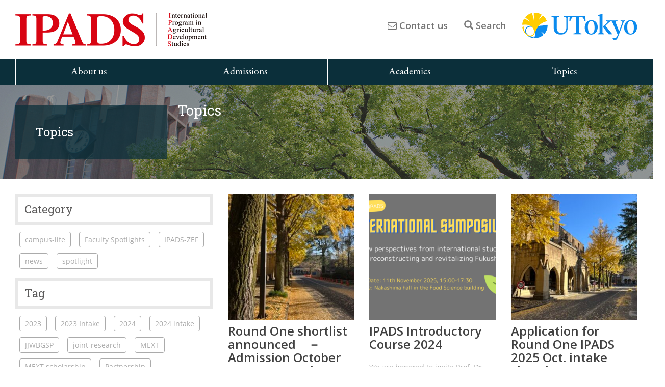

--- FILE ---
content_type: text/html; charset=UTF-8
request_url: https://ipads.a.u-tokyo.ac.jp/topics/2024/
body_size: 45584
content:
<!DOCTYPE html>
<html lang="en">

<head>
  <meta charset="utf-8">
  <meta http-equiv="X-UA-Compatible" content="IE=edge">
  <meta name="viewport" content="width=device-width, initial-scale=1">
  <!-- OGP -->
  <meta property="og:type" content="website"/>
  <meta property="og:title" content="Round One shortlist announced　－Admission October 2025 (MSc &#038; PhD)"/>
  <meta property="og:url" content="https://ipads.a.u-tokyo.ac.jp/topics/round-one-shortlist-announced%e3%80%80%ef%bc%8dadmission-october-2025-msc-phd/"/>

      <meta property="og:image" content="http://ipads.a.u-tokyo.ac.jp/img/social-logo.png">
  
  <meta property="site_name" content="International Program in Agricultural Development Studies (IPADS)"/>
  <meta property="og:locale" content="en_US"/>
  <meta property="fb:app_id" content="1742394775982151"/>
  <!-- /OGP -->

  <link href="https://ipads.a.u-tokyo.ac.jp/wp/wp-content/themes/ipads/stylesheets/jquery.bxslider.css" rel="stylesheet"/>
  <link href="https://ipads.a.u-tokyo.ac.jp/wp/wp-content/themes/ipads/style.css?v=20201016" rel="stylesheet">
  <link href="https://ipads.a.u-tokyo.ac.jp/wp/wp-content/themes/ipads/update.css" rel="stylesheet">
  <link rel="stylesheet" type="text/css" href="https://ipads.a.u-tokyo.ac.jp/wp/wp-content/themes/ipads/stylesheets/tooltipster.css"/>
  <link rel="stylesheet" type="text/css" href="https://ipads.a.u-tokyo.ac.jp/wp/wp-content/themes/ipads/stylesheets/themes/tooltipster-noir.css"/>
  <link href="https://maxcdn.bootstrapcdn.com/font-awesome/4.6.3/css/font-awesome.min.css" rel="stylesheet">
  <!-- bxSlider CSS file -->

  <script src="https://use.typekit.net/crl5fan.js"></script>
  <script>
    try {
      Typekit.load( {
        async: true
      } );
    } catch ( e ) {}
  </script>
  <!--[if lt IE 9]>
<script src="https://oss.maxcdn.com/html5shiv/3.7.2/html5shiv.min.js"></script>
<script src="https://oss.maxcdn.com/respond/1.4.2/respond.min.js"></script>
<![endif]-->
  <title>Topics | International Program in Agricultural Development Studies (IPADS)</title>
<meta name='robots' content='max-image-preview:large' />
	<style>img:is([sizes="auto" i], [sizes^="auto," i]) { contain-intrinsic-size: 3000px 1500px }</style>
	<link rel="alternate" type="application/rss+xml" title="International Program in Agricultural Development Studies (IPADS) &raquo; Topics Feed" href="https://ipads.a.u-tokyo.ac.jp/topics/feed/" />
<script type="text/javascript">
/* <![CDATA[ */
window._wpemojiSettings = {"baseUrl":"https:\/\/s.w.org\/images\/core\/emoji\/16.0.1\/72x72\/","ext":".png","svgUrl":"https:\/\/s.w.org\/images\/core\/emoji\/16.0.1\/svg\/","svgExt":".svg","source":{"concatemoji":"https:\/\/ipads.a.u-tokyo.ac.jp\/wp\/wp-includes\/js\/wp-emoji-release.min.js?ver=6.8.3"}};
/*! This file is auto-generated */
!function(s,n){var o,i,e;function c(e){try{var t={supportTests:e,timestamp:(new Date).valueOf()};sessionStorage.setItem(o,JSON.stringify(t))}catch(e){}}function p(e,t,n){e.clearRect(0,0,e.canvas.width,e.canvas.height),e.fillText(t,0,0);var t=new Uint32Array(e.getImageData(0,0,e.canvas.width,e.canvas.height).data),a=(e.clearRect(0,0,e.canvas.width,e.canvas.height),e.fillText(n,0,0),new Uint32Array(e.getImageData(0,0,e.canvas.width,e.canvas.height).data));return t.every(function(e,t){return e===a[t]})}function u(e,t){e.clearRect(0,0,e.canvas.width,e.canvas.height),e.fillText(t,0,0);for(var n=e.getImageData(16,16,1,1),a=0;a<n.data.length;a++)if(0!==n.data[a])return!1;return!0}function f(e,t,n,a){switch(t){case"flag":return n(e,"\ud83c\udff3\ufe0f\u200d\u26a7\ufe0f","\ud83c\udff3\ufe0f\u200b\u26a7\ufe0f")?!1:!n(e,"\ud83c\udde8\ud83c\uddf6","\ud83c\udde8\u200b\ud83c\uddf6")&&!n(e,"\ud83c\udff4\udb40\udc67\udb40\udc62\udb40\udc65\udb40\udc6e\udb40\udc67\udb40\udc7f","\ud83c\udff4\u200b\udb40\udc67\u200b\udb40\udc62\u200b\udb40\udc65\u200b\udb40\udc6e\u200b\udb40\udc67\u200b\udb40\udc7f");case"emoji":return!a(e,"\ud83e\udedf")}return!1}function g(e,t,n,a){var r="undefined"!=typeof WorkerGlobalScope&&self instanceof WorkerGlobalScope?new OffscreenCanvas(300,150):s.createElement("canvas"),o=r.getContext("2d",{willReadFrequently:!0}),i=(o.textBaseline="top",o.font="600 32px Arial",{});return e.forEach(function(e){i[e]=t(o,e,n,a)}),i}function t(e){var t=s.createElement("script");t.src=e,t.defer=!0,s.head.appendChild(t)}"undefined"!=typeof Promise&&(o="wpEmojiSettingsSupports",i=["flag","emoji"],n.supports={everything:!0,everythingExceptFlag:!0},e=new Promise(function(e){s.addEventListener("DOMContentLoaded",e,{once:!0})}),new Promise(function(t){var n=function(){try{var e=JSON.parse(sessionStorage.getItem(o));if("object"==typeof e&&"number"==typeof e.timestamp&&(new Date).valueOf()<e.timestamp+604800&&"object"==typeof e.supportTests)return e.supportTests}catch(e){}return null}();if(!n){if("undefined"!=typeof Worker&&"undefined"!=typeof OffscreenCanvas&&"undefined"!=typeof URL&&URL.createObjectURL&&"undefined"!=typeof Blob)try{var e="postMessage("+g.toString()+"("+[JSON.stringify(i),f.toString(),p.toString(),u.toString()].join(",")+"));",a=new Blob([e],{type:"text/javascript"}),r=new Worker(URL.createObjectURL(a),{name:"wpTestEmojiSupports"});return void(r.onmessage=function(e){c(n=e.data),r.terminate(),t(n)})}catch(e){}c(n=g(i,f,p,u))}t(n)}).then(function(e){for(var t in e)n.supports[t]=e[t],n.supports.everything=n.supports.everything&&n.supports[t],"flag"!==t&&(n.supports.everythingExceptFlag=n.supports.everythingExceptFlag&&n.supports[t]);n.supports.everythingExceptFlag=n.supports.everythingExceptFlag&&!n.supports.flag,n.DOMReady=!1,n.readyCallback=function(){n.DOMReady=!0}}).then(function(){return e}).then(function(){var e;n.supports.everything||(n.readyCallback(),(e=n.source||{}).concatemoji?t(e.concatemoji):e.wpemoji&&e.twemoji&&(t(e.twemoji),t(e.wpemoji)))}))}((window,document),window._wpemojiSettings);
/* ]]> */
</script>
<style id='wp-emoji-styles-inline-css' type='text/css'>

	img.wp-smiley, img.emoji {
		display: inline !important;
		border: none !important;
		box-shadow: none !important;
		height: 1em !important;
		width: 1em !important;
		margin: 0 0.07em !important;
		vertical-align: -0.1em !important;
		background: none !important;
		padding: 0 !important;
	}
</style>
<link rel='stylesheet' id='wp-block-library-css' href='https://ipads.a.u-tokyo.ac.jp/wp/wp-includes/css/dist/block-library/style.min.css?ver=6.8.3' type='text/css' media='all' />
<style id='classic-theme-styles-inline-css' type='text/css'>
/*! This file is auto-generated */
.wp-block-button__link{color:#fff;background-color:#32373c;border-radius:9999px;box-shadow:none;text-decoration:none;padding:calc(.667em + 2px) calc(1.333em + 2px);font-size:1.125em}.wp-block-file__button{background:#32373c;color:#fff;text-decoration:none}
</style>
<style id='global-styles-inline-css' type='text/css'>
:root{--wp--preset--aspect-ratio--square: 1;--wp--preset--aspect-ratio--4-3: 4/3;--wp--preset--aspect-ratio--3-4: 3/4;--wp--preset--aspect-ratio--3-2: 3/2;--wp--preset--aspect-ratio--2-3: 2/3;--wp--preset--aspect-ratio--16-9: 16/9;--wp--preset--aspect-ratio--9-16: 9/16;--wp--preset--color--black: #000000;--wp--preset--color--cyan-bluish-gray: #abb8c3;--wp--preset--color--white: #ffffff;--wp--preset--color--pale-pink: #f78da7;--wp--preset--color--vivid-red: #cf2e2e;--wp--preset--color--luminous-vivid-orange: #ff6900;--wp--preset--color--luminous-vivid-amber: #fcb900;--wp--preset--color--light-green-cyan: #7bdcb5;--wp--preset--color--vivid-green-cyan: #00d084;--wp--preset--color--pale-cyan-blue: #8ed1fc;--wp--preset--color--vivid-cyan-blue: #0693e3;--wp--preset--color--vivid-purple: #9b51e0;--wp--preset--gradient--vivid-cyan-blue-to-vivid-purple: linear-gradient(135deg,rgba(6,147,227,1) 0%,rgb(155,81,224) 100%);--wp--preset--gradient--light-green-cyan-to-vivid-green-cyan: linear-gradient(135deg,rgb(122,220,180) 0%,rgb(0,208,130) 100%);--wp--preset--gradient--luminous-vivid-amber-to-luminous-vivid-orange: linear-gradient(135deg,rgba(252,185,0,1) 0%,rgba(255,105,0,1) 100%);--wp--preset--gradient--luminous-vivid-orange-to-vivid-red: linear-gradient(135deg,rgba(255,105,0,1) 0%,rgb(207,46,46) 100%);--wp--preset--gradient--very-light-gray-to-cyan-bluish-gray: linear-gradient(135deg,rgb(238,238,238) 0%,rgb(169,184,195) 100%);--wp--preset--gradient--cool-to-warm-spectrum: linear-gradient(135deg,rgb(74,234,220) 0%,rgb(151,120,209) 20%,rgb(207,42,186) 40%,rgb(238,44,130) 60%,rgb(251,105,98) 80%,rgb(254,248,76) 100%);--wp--preset--gradient--blush-light-purple: linear-gradient(135deg,rgb(255,206,236) 0%,rgb(152,150,240) 100%);--wp--preset--gradient--blush-bordeaux: linear-gradient(135deg,rgb(254,205,165) 0%,rgb(254,45,45) 50%,rgb(107,0,62) 100%);--wp--preset--gradient--luminous-dusk: linear-gradient(135deg,rgb(255,203,112) 0%,rgb(199,81,192) 50%,rgb(65,88,208) 100%);--wp--preset--gradient--pale-ocean: linear-gradient(135deg,rgb(255,245,203) 0%,rgb(182,227,212) 50%,rgb(51,167,181) 100%);--wp--preset--gradient--electric-grass: linear-gradient(135deg,rgb(202,248,128) 0%,rgb(113,206,126) 100%);--wp--preset--gradient--midnight: linear-gradient(135deg,rgb(2,3,129) 0%,rgb(40,116,252) 100%);--wp--preset--font-size--small: 13px;--wp--preset--font-size--medium: 20px;--wp--preset--font-size--large: 36px;--wp--preset--font-size--x-large: 42px;--wp--preset--spacing--20: 0.44rem;--wp--preset--spacing--30: 0.67rem;--wp--preset--spacing--40: 1rem;--wp--preset--spacing--50: 1.5rem;--wp--preset--spacing--60: 2.25rem;--wp--preset--spacing--70: 3.38rem;--wp--preset--spacing--80: 5.06rem;--wp--preset--shadow--natural: 6px 6px 9px rgba(0, 0, 0, 0.2);--wp--preset--shadow--deep: 12px 12px 50px rgba(0, 0, 0, 0.4);--wp--preset--shadow--sharp: 6px 6px 0px rgba(0, 0, 0, 0.2);--wp--preset--shadow--outlined: 6px 6px 0px -3px rgba(255, 255, 255, 1), 6px 6px rgba(0, 0, 0, 1);--wp--preset--shadow--crisp: 6px 6px 0px rgba(0, 0, 0, 1);}:where(.is-layout-flex){gap: 0.5em;}:where(.is-layout-grid){gap: 0.5em;}body .is-layout-flex{display: flex;}.is-layout-flex{flex-wrap: wrap;align-items: center;}.is-layout-flex > :is(*, div){margin: 0;}body .is-layout-grid{display: grid;}.is-layout-grid > :is(*, div){margin: 0;}:where(.wp-block-columns.is-layout-flex){gap: 2em;}:where(.wp-block-columns.is-layout-grid){gap: 2em;}:where(.wp-block-post-template.is-layout-flex){gap: 1.25em;}:where(.wp-block-post-template.is-layout-grid){gap: 1.25em;}.has-black-color{color: var(--wp--preset--color--black) !important;}.has-cyan-bluish-gray-color{color: var(--wp--preset--color--cyan-bluish-gray) !important;}.has-white-color{color: var(--wp--preset--color--white) !important;}.has-pale-pink-color{color: var(--wp--preset--color--pale-pink) !important;}.has-vivid-red-color{color: var(--wp--preset--color--vivid-red) !important;}.has-luminous-vivid-orange-color{color: var(--wp--preset--color--luminous-vivid-orange) !important;}.has-luminous-vivid-amber-color{color: var(--wp--preset--color--luminous-vivid-amber) !important;}.has-light-green-cyan-color{color: var(--wp--preset--color--light-green-cyan) !important;}.has-vivid-green-cyan-color{color: var(--wp--preset--color--vivid-green-cyan) !important;}.has-pale-cyan-blue-color{color: var(--wp--preset--color--pale-cyan-blue) !important;}.has-vivid-cyan-blue-color{color: var(--wp--preset--color--vivid-cyan-blue) !important;}.has-vivid-purple-color{color: var(--wp--preset--color--vivid-purple) !important;}.has-black-background-color{background-color: var(--wp--preset--color--black) !important;}.has-cyan-bluish-gray-background-color{background-color: var(--wp--preset--color--cyan-bluish-gray) !important;}.has-white-background-color{background-color: var(--wp--preset--color--white) !important;}.has-pale-pink-background-color{background-color: var(--wp--preset--color--pale-pink) !important;}.has-vivid-red-background-color{background-color: var(--wp--preset--color--vivid-red) !important;}.has-luminous-vivid-orange-background-color{background-color: var(--wp--preset--color--luminous-vivid-orange) !important;}.has-luminous-vivid-amber-background-color{background-color: var(--wp--preset--color--luminous-vivid-amber) !important;}.has-light-green-cyan-background-color{background-color: var(--wp--preset--color--light-green-cyan) !important;}.has-vivid-green-cyan-background-color{background-color: var(--wp--preset--color--vivid-green-cyan) !important;}.has-pale-cyan-blue-background-color{background-color: var(--wp--preset--color--pale-cyan-blue) !important;}.has-vivid-cyan-blue-background-color{background-color: var(--wp--preset--color--vivid-cyan-blue) !important;}.has-vivid-purple-background-color{background-color: var(--wp--preset--color--vivid-purple) !important;}.has-black-border-color{border-color: var(--wp--preset--color--black) !important;}.has-cyan-bluish-gray-border-color{border-color: var(--wp--preset--color--cyan-bluish-gray) !important;}.has-white-border-color{border-color: var(--wp--preset--color--white) !important;}.has-pale-pink-border-color{border-color: var(--wp--preset--color--pale-pink) !important;}.has-vivid-red-border-color{border-color: var(--wp--preset--color--vivid-red) !important;}.has-luminous-vivid-orange-border-color{border-color: var(--wp--preset--color--luminous-vivid-orange) !important;}.has-luminous-vivid-amber-border-color{border-color: var(--wp--preset--color--luminous-vivid-amber) !important;}.has-light-green-cyan-border-color{border-color: var(--wp--preset--color--light-green-cyan) !important;}.has-vivid-green-cyan-border-color{border-color: var(--wp--preset--color--vivid-green-cyan) !important;}.has-pale-cyan-blue-border-color{border-color: var(--wp--preset--color--pale-cyan-blue) !important;}.has-vivid-cyan-blue-border-color{border-color: var(--wp--preset--color--vivid-cyan-blue) !important;}.has-vivid-purple-border-color{border-color: var(--wp--preset--color--vivid-purple) !important;}.has-vivid-cyan-blue-to-vivid-purple-gradient-background{background: var(--wp--preset--gradient--vivid-cyan-blue-to-vivid-purple) !important;}.has-light-green-cyan-to-vivid-green-cyan-gradient-background{background: var(--wp--preset--gradient--light-green-cyan-to-vivid-green-cyan) !important;}.has-luminous-vivid-amber-to-luminous-vivid-orange-gradient-background{background: var(--wp--preset--gradient--luminous-vivid-amber-to-luminous-vivid-orange) !important;}.has-luminous-vivid-orange-to-vivid-red-gradient-background{background: var(--wp--preset--gradient--luminous-vivid-orange-to-vivid-red) !important;}.has-very-light-gray-to-cyan-bluish-gray-gradient-background{background: var(--wp--preset--gradient--very-light-gray-to-cyan-bluish-gray) !important;}.has-cool-to-warm-spectrum-gradient-background{background: var(--wp--preset--gradient--cool-to-warm-spectrum) !important;}.has-blush-light-purple-gradient-background{background: var(--wp--preset--gradient--blush-light-purple) !important;}.has-blush-bordeaux-gradient-background{background: var(--wp--preset--gradient--blush-bordeaux) !important;}.has-luminous-dusk-gradient-background{background: var(--wp--preset--gradient--luminous-dusk) !important;}.has-pale-ocean-gradient-background{background: var(--wp--preset--gradient--pale-ocean) !important;}.has-electric-grass-gradient-background{background: var(--wp--preset--gradient--electric-grass) !important;}.has-midnight-gradient-background{background: var(--wp--preset--gradient--midnight) !important;}.has-small-font-size{font-size: var(--wp--preset--font-size--small) !important;}.has-medium-font-size{font-size: var(--wp--preset--font-size--medium) !important;}.has-large-font-size{font-size: var(--wp--preset--font-size--large) !important;}.has-x-large-font-size{font-size: var(--wp--preset--font-size--x-large) !important;}
:where(.wp-block-post-template.is-layout-flex){gap: 1.25em;}:where(.wp-block-post-template.is-layout-grid){gap: 1.25em;}
:where(.wp-block-columns.is-layout-flex){gap: 2em;}:where(.wp-block-columns.is-layout-grid){gap: 2em;}
:root :where(.wp-block-pullquote){font-size: 1.5em;line-height: 1.6;}
</style>
<link rel="https://api.w.org/" href="https://ipads.a.u-tokyo.ac.jp/wp-json/" /><link rel="EditURI" type="application/rsd+xml" title="RSD" href="https://ipads.a.u-tokyo.ac.jp/wp/xmlrpc.php?rsd" />
<meta name="generator" content="WordPress 6.8.3" />
<link rel="icon" href="https://ipads.a.u-tokyo.ac.jp/wp/wp-content/uploads/cropped-ipads-favicon-1-32x32.png" sizes="32x32" />
<link rel="icon" href="https://ipads.a.u-tokyo.ac.jp/wp/wp-content/uploads/cropped-ipads-favicon-1-192x192.png" sizes="192x192" />
<link rel="apple-touch-icon" href="https://ipads.a.u-tokyo.ac.jp/wp/wp-content/uploads/cropped-ipads-favicon-1-180x180.png" />
<meta name="msapplication-TileImage" content="https://ipads.a.u-tokyo.ac.jp/wp/wp-content/uploads/cropped-ipads-favicon-1-270x270.png" />
</head>

<body class="archive date post-type-archive post-type-archive-topics wp-theme-ipads">
  <!-- Google Tag Manager -->
  <noscript>
		<iframe src="//www.googletagmanager.com/ns.html?id=GTM-TFK5BH" height="0" width="0" style="display:none;visibility:hidden"></iframe>
	</noscript>



  <script>
    ( function ( w, d, s, l, i ) {
      w[ l ] = w[ l ] || [];
      w[ l ].push( {
        'gtm.start': new Date().getTime(),
        event: 'gtm.js'
      } );
      var f = d.getElementsByTagName( s )[ 0 ],
        j = d.createElement( s ),
        dl = l != 'dataLayer' ? '&l=' + l : '';
      j.async = true;
      j.src =
        '//www.googletagmanager.com/gtm.js?id=' + i + dl;
      f.parentNode.insertBefore( j, f );
    } )( window, document, 'script', 'dataLayer', 'GTM-TFK5BH' );
  </script>
  <!-- End Google Tag Manager -->
  <header>
    <nav class="navbar site_title">
      <div class="container-fluid">

        <div class="navbar-header">
          <h1 class="navbar-brand"><a href="https://ipads.a.u-tokyo.ac.jp"><img alt="IPADS" src="https://ipads.a.u-tokyo.ac.jp/wp/wp-content/themes/ipads/images/ipads-logo.png" class="img-responsive"></a></h1>

          <button type="button" class="navbar-toggle collapsed" data-toggle="collapse" data-target="#global_menu" aria-expanded="false">
						<span class="sr-only">Toggle navigation</span>
						<span class="icon-bar"></span>
						<span class="icon-bar"></span>
						<span class="icon-bar"></span>
					</button>
        

        </div>

        <div class="nav navbar-nav navbar-right hidden-xs">
          <ul class="nav nav-pills">
            <li><a href="https://ipads.a.u-tokyo.ac.jp/contact" class="header_menu"><span class="fa fa-envelope-o" aria-hidden="true"></span> Contact us</a>
            </li>
            <li class="dropdown"><a href="#" class="dropdown-toggle header_menu" data-toggle="dropdown"><span class="glyphicon glyphicon-search" aria-hidden="true"></span> Search</a>
              <ul class="dropdown-menu scrollable-menu search_box">
                <li>
                  <form role="search" method="get" id="searchform" action="https://ipads.a.u-tokyo.ac.jp">
                    <div class="input-group">
                      <input type="text" name="s" class="form-control s" placeholder="search">
                      <span class="input-group-btn">
											<button class="btn btn-default" type="submit"><span class="glyphicon glyphicon-search" aria-hidden="true"></span>
                    

                      </button>
                      </span>
                    </div>
                  </form>
                  <!-- /input-group -->
                </li>
              </ul>
            </li>
            <li>
              <a href="http://www.u-tokyo.ac.jp/en/index.html" target="_blank"><img src="https://ipads.a.u-tokyo.ac.jp/wp/wp-content/themes/ipads/images/u_tokyo_logo.png"></a>
            </li>
          </ul>
        </div>

      </div>
      <!-- /container -->
    </nav>
  </header>
  <!-- スマホ用グローバルメニュー-->
  <nav class="collapse navbar-collapse" id="global_menu">

    <ul class="nav navbar-nav nav-justified">

      <li class="dropdown btn-group btn-group-justified"><a href="https://ipads.a.u-tokyo.ac.jp" class="dropdown-toggle" data-toggle="dropdown" role="button" aria-haspopup="true" aria-expanded="false">About us</a>
                    <ul class="dropdown-menu"><li class="btn-group btn-group-justified"><a href="https://ipads.a.u-tokyo.ac.jp/about/about-ipads/">About IPADS</a></li><li class="btn-group btn-group-justified"><a href="https://ipads.a.u-tokyo.ac.jp/about/message/">Message from IPADS Director</a></li><li class="btn-group btn-group-justified"><a href="https://ipads.a.u-tokyo.ac.jp/about/structure/">Program structure</a></li><li class="btn-group btn-group-justified"><a href="https://ipads.a.u-tokyo.ac.jp/about/people/">People</a><ul><li class="btn-group btn-group-justified"><a href="https://ipads.a.u-tokyo.ac.jp/about/people/faculty-2/">Faculty &#038; Staff</a></li><li class="btn-group btn-group-justified"><a href="https://ipads.a.u-tokyo.ac.jp/about/people/our-students/">Students</a><ul><li class="btn-group btn-group-justified"><a href="https://ipads.a.u-tokyo.ac.jp/about/people/our-students/message-from-ipads-graduate/">Our graduates</a></li></ul></li></ul></li></ul>      </li>
      <li class="dropdown btn-group btn-group-justified"><a href="https://ipads.a.u-tokyo.ac.jp/" class="dropdown-toggle" data-toggle="dropdown" role="button" aria-haspopup="true" aria-expanded="false">Admissions</a>
                    <ul class="dropdown-menu"><li class="btn-group btn-group-justified"><a href="https://ipads.a.u-tokyo.ac.jp/admissions/requirements/">Admission requirements</a></li><li class="btn-group btn-group-justified"><a href="https://ipads.a.u-tokyo.ac.jp/admissions/english-language-proficiency-2/">English language proficiency : Test score submission, Exemption and Alternative English test</a></li><li class="btn-group btn-group-justified"><a href="https://ipads.a.u-tokyo.ac.jp/admissions/schedule/">Schedule</a></li><li class="btn-group btn-group-justified"><a href="https://ipads.a.u-tokyo.ac.jp/admissions/msc-apply/">How to apply MSc</a></li><li class="btn-group btn-group-justified"><a href="https://ipads.a.u-tokyo.ac.jp/admissions/phd-apply/">How to apply PhD</a></li><li class="btn-group btn-group-justified"><a href="https://ipads.a.u-tokyo.ac.jp/admissions/cost-scholarship/">Cost of Study, Scholarships</a><ul><li class="btn-group btn-group-justified"><a href="https://ipads.a.u-tokyo.ac.jp/admissions/cost-scholarship/links-for-international-students/">Students Resources</a></li></ul></li></ul>      </li>
      <li class="dropdown btn-group btn-group-justified"><a href="https://ipads.a.u-tokyo.ac.jp/" class="dropdown-toggle" data-toggle="dropdown" role="button" aria-haspopup="true" aria-expanded="false">Academics</a>
                    <ul class="dropdown-menu"><li class="btn-group btn-group-justified"><a href="https://ipads.a.u-tokyo.ac.jp/academics/courses/">Courses</a><ul><li class="btn-group btn-group-justified"><a href="https://ipads.a.u-tokyo.ac.jp/academics/courses/courses-odsrc/">Courses under ODSRC</a></li></ul></li><li class="btn-group btn-group-justified"><a href="https://ipads.a.u-tokyo.ac.jp/academics/academic-calender/">Academic Calendar</a></li><li class="btn-group btn-group-justified"><a href="https://ipads.a.u-tokyo.ac.jp/academics/component/">Research component</a></li><li class="btn-group btn-group-justified"><a href="https://ipads.a.u-tokyo.ac.jp/academics/ipads-theses/">IPADS Student Theses</a></li><li class="btn-group btn-group-justified"><a href="https://ipads.a.u-tokyo.ac.jp/academics/web-resources-documents-for-newly-enrolled-students-in-october-2025/">Protected: Web Resources &#038; Documents for newly enrolled students in October 2025</a></li></ul>      </li>
      <li class="btn-group btn-group-justified"><a href="https://ipads.a.u-tokyo.ac.jp/topics/">Topics</a>
      </li>
      <li role="separator" class="divider"></li>
      <li class="btn-group btn-group-justified"><a href="https://ipads.a.u-tokyo.ac.jp/" class="dropdown-toggle" data-toggle="dropdown" role="button" aria-haspopup="true" aria-expanded="false">Apply MSc &amp; PhD  </a>
        <ul class="dropdown-menu">
          <li class="btn-group btn-group-justified"><a href="https://ipads.a.u-tokyo.ac.jp/admissions/phd-apply/">PhD</a>
          </li>
          <li class="btn-group btn-group-justified"><a href="https://ipads.a.u-tokyo.ac.jp/admissions/msc-apply/">MSc</a>
          </li>
        </ul>
      </li>
      <li class="btn-group btn-group-justified"><a href="https://ipads.a.u-tokyo.ac.jp/feature/">Feature  </a>
      </li>
      <li class="btn-group btn-group-justified"><a href="https://ipads.a.u-tokyo.ac.jp/why-ipads/">Why IPADS  </a>
      </li>

      <li class="visible-xs-block list_search_box">
        <form role="search" method="get" id="searchform" action="/">
          <div class="input-group">
            <input type="text" name="s" class="form-control s" placeholder="search">
            <span class="input-group-btn">
							<button class="btn btn-default" type="submit"><span class="glyphicon glyphicon-search" aria-hidden="true"></span>
          

            </button>
            </span>
          </div>
        </form>
        <!-- /input-group -->
      </li>


    </ul>

  </nav>

  <!-- PC用グローバルメニュー-->
  <nav class="collapse navbar-collapse" id="pc_global_menu">
    <div class="container-fluid">
      <ul class="nav navbar-nav nav-justified">
        <li class=" btn-group btn-group-justified"><a href="https://ipads.a.u-tokyo.ac.jp/about/about-ipads/">About us</a></li><li class=" btn-group btn-group-justified"><a href="https://ipads.a.u-tokyo.ac.jp/admissions/requirements/">Admissions</a></li><li class=" btn-group btn-group-justified"><a href="https://ipads.a.u-tokyo.ac.jp/academics/courses/">Academics</a></li>
        <li class=" btn-group btn-group-justified"><a href="https://ipads.a.u-tokyo.ac.jp/topics/">Topics</a>
        </li>
      </ul>
    </div>
  </nav>

  <!-- トップページのみスライド-->
  
<div class="jumbotron">
  <div class="container-fluid">
    <div class="wrap hidden-xs">
            <h2>Topics</h2>
    </div>
    <div class="wrap_title">
      <ol class="breadcrumb">
        <li><a href="/">Home</a>
        </li>
        <li>Topics</li>
      </ol>
      <h1>Topics</h1>
    </div>
  </div>
</div>

<div class="container-fluid">
  <div class="row">
    <div class="col-sm-8 col-sm-push-4 main">
      <div class="article_list row">

        
        
        <div class="col-sm-4 col-xs-6">
                    <div>
            <figure>
              <a href="https://ipads.a.u-tokyo.ac.jp/topics/round-one-shortlist-announced%e3%80%80%ef%bc%8dadmission-october-2025-msc-phd/">
                <img width="320" height="320" src="https://ipads.a.u-tokyo.ac.jp/wp/wp-content/uploads/IMG_9960-320x320.jpeg" class="attachment-post-thumbnail size-post-thumbnail wp-post-image" alt="" decoding="async" fetchpriority="high" />              </a>
            </figure>
          </div>
                    <h2><a href="https://ipads.a.u-tokyo.ac.jp/topics/round-one-shortlist-announced%e3%80%80%ef%bc%8dadmission-october-2025-msc-phd/" >Round One shortlist announced　－Admission October 2025 (MSc &#038; PhD)</a></h2>
          <p>
            <p>Admission October 2025 (MSc &amp; PhD) &#8211; Round One Prescreening results announced on November 18, 2024 &nbsp; Congratulations! The following applicants have been shortlisted and are invited to submit the additional documents. &nbsp; SHORTLIST 　　  All document forms for the R1 final selection process will be emailed shortly from IPADS Office (info[★]ipads.a.u-tokyo.ac.jp; @ in place</p>
          </p>
        </div>

        
        <div class="col-sm-4 col-xs-6">
                    <div>
            <figure>
              <a href="https://ipads.a.u-tokyo.ac.jp/topics/ipads-introductory-course-2024/">
                <img width="320" height="320" src="https://ipads.a.u-tokyo.ac.jp/wp/wp-content/uploads/[base64].png" class="attachment-post-thumbnail size-post-thumbnail wp-post-image" alt="" decoding="async" srcset="https://ipads.a.u-tokyo.ac.jp/wp/wp-content/uploads/[base64].png 320w, https://ipads.a.u-tokyo.ac.jp/wp/wp-content/uploads/[base64].png 640w" sizes="(max-width: 320px) 100vw, 320px" />              </a>
            </figure>
          </div>
                    <h2><a href="https://ipads.a.u-tokyo.ac.jp/topics/ipads-introductory-course-2024/" >IPADS Introductory Course 2024</a></h2>
          <p>
            <p>We are honored to invite Prof. Dr. Christian Borgemeister (Director of ZEF) from Center for Development Research (ZEF), University of Bonn, Germany. He gave our IPADS students great lecture series &#8220;IPADS Introductory course&#8221; in this week (Nov. 11-14, 2024). Also we had the international symposium, &#8220;New perspectives from international students for reconstructing and revitalizing Fukushima&#8221;</p>
          </p>
        </div>

        
        <div class="col-sm-4 col-xs-6">
                    <div>
            <figure>
              <a href="https://ipads.a.u-tokyo.ac.jp/topics/application-for-round-one-ipads-2025-oct-intake-closed/">
                <img width="320" height="320" src="https://ipads.a.u-tokyo.ac.jp/wp/wp-content/uploads/Yayoi_Fall_2023-320x320.jpeg" class="attachment-post-thumbnail size-post-thumbnail wp-post-image" alt="" decoding="async" srcset="https://ipads.a.u-tokyo.ac.jp/wp/wp-content/uploads/Yayoi_Fall_2023-320x320.jpeg 320w, https://ipads.a.u-tokyo.ac.jp/wp/wp-content/uploads/Yayoi_Fall_2023-480x480.jpeg 480w, https://ipads.a.u-tokyo.ac.jp/wp/wp-content/uploads/Yayoi_Fall_2023-960x960.jpeg 960w, https://ipads.a.u-tokyo.ac.jp/wp/wp-content/uploads/Yayoi_Fall_2023-640x640.jpeg 640w, https://ipads.a.u-tokyo.ac.jp/wp/wp-content/uploads/Yayoi_Fall_2023.jpeg 1280w" sizes="(max-width: 320px) 100vw, 320px" />              </a>
            </figure>
          </div>
                    <h2><a href="https://ipads.a.u-tokyo.ac.jp/topics/application-for-round-one-ipads-2025-oct-intake-closed/" >Application for Round One IPADS 2025 Oct. intake closed</a></h2>
          <p>
            <p>The online application for Round One has been closed. All applications will be under pre-screening followed by shortlist announced on IPADS website by 5 pm November 18, 2024 (JST). &nbsp; The application process for Round Two will start before January 1, 2025 and close February 16, 2025. Admission rule have been released in the following</p>
          </p>
        </div>

        
        <div class="col-sm-4 col-xs-6">
                    <div>
            <figure>
              <a href="https://ipads.a.u-tokyo.ac.jp/topics/new-ipads-students-2024-started-studying-in-u-tokyo/">
                <img width="320" height="320" src="https://ipads.a.u-tokyo.ac.jp/wp/wp-content/uploads/IMG_0434-320x320.jpg" class="attachment-post-thumbnail size-post-thumbnail wp-post-image" alt="" decoding="async" loading="lazy" srcset="https://ipads.a.u-tokyo.ac.jp/wp/wp-content/uploads/IMG_0434-320x320.jpg 320w, https://ipads.a.u-tokyo.ac.jp/wp/wp-content/uploads/IMG_0434-640x640.jpg 640w" sizes="auto, (max-width: 320px) 100vw, 320px" />              </a>
            </figure>
          </div>
                    <h2><a href="https://ipads.a.u-tokyo.ac.jp/topics/new-ipads-students-2024-started-studying-in-u-tokyo/" >New IPADS students 2024 started studying in U Tokyo.</a></h2>
          <p>
            <p>New IPADS students (Oct. 2024 intake) started studying in U Tokyo. It is our pleasure to welcome all new IPADS students. From now, you will learn many things for your future careers. Once again, congrats for starting your new journey!! [Photo taken on Sep. 30th, 2024 @ Yayoi Campus, U Tokyo]</p>
          </p>
        </div>

        
        <div class="col-sm-4 col-xs-6">
                    <div>
            <figure>
              <a href="https://ipads.a.u-tokyo.ac.jp/topics/on-line-application-for-round-one-2025-oct-intake-will-be-opened-in-this-month/">
                <img width="320" height="320" src="https://ipads.a.u-tokyo.ac.jp/wp/wp-content/uploads/IMG_9832-320x320.jpeg" class="attachment-post-thumbnail size-post-thumbnail wp-post-image" alt="" decoding="async" loading="lazy" srcset="https://ipads.a.u-tokyo.ac.jp/wp/wp-content/uploads/IMG_9832-320x320.jpeg 320w, https://ipads.a.u-tokyo.ac.jp/wp/wp-content/uploads/IMG_9832-640x640.jpeg 640w" sizes="auto, (max-width: 320px) 100vw, 320px" />              </a>
            </figure>
          </div>
                    <h2><a href="https://ipads.a.u-tokyo.ac.jp/topics/on-line-application-for-round-one-2025-oct-intake-will-be-opened-in-this-month/" >On-line application for Round One 2025 Oct. intake will be opened today.</a></h2>
          <p>
            <p>On-line application for Round One 2025 Oct. intake will be opened in around Oct. 1st, Oct. 4th 2024 at 5pm. We are still preparing our online application system for Round One 2025 Oct. intake. It will be opened by end of this month around Oct. 1st Oct. 4th 5pm. Our office announce it on our</p>
          </p>
        </div>

        
        <div class="col-sm-4 col-xs-6">
                    <div>
            <figure>
              <a href="https://ipads.a.u-tokyo.ac.jp/topics/our-instagram-account-opened/">
                <img width="320" height="320" src="https://ipads.a.u-tokyo.ac.jp/wp/wp-content/uploads/Instagram-flier-320x320.png" class="attachment-post-thumbnail size-post-thumbnail wp-post-image" alt="" decoding="async" loading="lazy" srcset="https://ipads.a.u-tokyo.ac.jp/wp/wp-content/uploads/Instagram-flier-320x320.png 320w, https://ipads.a.u-tokyo.ac.jp/wp/wp-content/uploads/Instagram-flier-640x640.png 640w" sizes="auto, (max-width: 320px) 100vw, 320px" />              </a>
            </figure>
          </div>
                    <h2><a href="https://ipads.a.u-tokyo.ac.jp/topics/our-instagram-account-opened/" >Our Instagram account opened</a></h2>
          <p>
            <p>Our Instagram site is on the link below. https://www.instagram.com/ipads_tokyo_uni/ Through this Instagram, we will show you activities of our class, research, and student&#8217;s lives.</p>
          </p>
        </div>

        
        <div class="col-sm-4 col-xs-6">
                    <div>
            <figure>
              <a href="https://ipads.a.u-tokyo.ac.jp/topics/round-two-shortlist-announced%e3%80%80%ef%bc%8dadmission-october-2024-msc-phd/">
                <img width="320" height="320" src="https://ipads.a.u-tokyo.ac.jp/wp/wp-content/uploads/RedGateOpened-320x320.jpeg" class="attachment-post-thumbnail size-post-thumbnail wp-post-image" alt="" decoding="async" loading="lazy" srcset="https://ipads.a.u-tokyo.ac.jp/wp/wp-content/uploads/RedGateOpened-320x320.jpeg 320w, https://ipads.a.u-tokyo.ac.jp/wp/wp-content/uploads/RedGateOpened-640x640.jpeg 640w" sizes="auto, (max-width: 320px) 100vw, 320px" />              </a>
            </figure>
          </div>
                    <h2><a href="https://ipads.a.u-tokyo.ac.jp/topics/round-two-shortlist-announced%e3%80%80%ef%bc%8dadmission-october-2024-msc-phd/" >Round Two shortlist announced　－Admission October 2024 (MSc &#038; PhD)</a></h2>
          <p>
            <p>Admission October 2024 (MSc &amp; PhD) &#8211; Round Two Prescreening results announced on March 8th, 2024 &nbsp; Congratulations! The following applicants have been shortlisted and are invited to submit the additional documents. &nbsp; SHORTLIST 　　  All document forms for the R2 final selection process will be emailed shortly from IPADS Office (info[★]ipads.a.u-tokyo.ac.jp; @ in place</p>
          </p>
        </div>

        
              </div>
          </div>
    
    <!-- /.col-sm-8-->

    <div class="col-sm-4 col-sm-pull-8">
      <div class="sub_navi category_navi">

        <h2>Category</h2>

        <ul class="nav nav-pills tag_list">
          	<li class="cat-item cat-item-27"><a href="https://ipads.a.u-tokyo.ac.jp/topics_cat/campus-life/">campus-life</a>
</li>
	<li class="cat-item cat-item-44"><a href="https://ipads.a.u-tokyo.ac.jp/topics_cat/faculty-spotlights/">Faculty Spotlights</a>
</li>
	<li class="cat-item cat-item-38"><a href="https://ipads.a.u-tokyo.ac.jp/topics_cat/ipads-zef/">IPADS-ZEF</a>
</li>
	<li class="cat-item cat-item-26"><a href="https://ipads.a.u-tokyo.ac.jp/topics_cat/news/">news</a>
</li>
	<li class="cat-item cat-item-25"><a href="https://ipads.a.u-tokyo.ac.jp/topics_cat/spotlight/">spotlight</a>
</li>
        </ul>

        <h2>Tag</h2>

        <ul class="nav nav-pills tag_list">
          	<li class="cat-item cat-item-42"><a href="https://ipads.a.u-tokyo.ac.jp/topics_tag/2023/">2023</a>
</li>
	<li class="cat-item cat-item-43"><a href="https://ipads.a.u-tokyo.ac.jp/topics_tag/2023-intake/">2023 Intake</a>
</li>
	<li class="cat-item cat-item-45"><a href="https://ipads.a.u-tokyo.ac.jp/topics_tag/2024/">2024</a>
</li>
	<li class="cat-item cat-item-46"><a href="https://ipads.a.u-tokyo.ac.jp/topics_tag/2024-intake/">2024 intake</a>
</li>
	<li class="cat-item cat-item-40"><a href="https://ipads.a.u-tokyo.ac.jp/topics_tag/jjwbgsp/">JJWBGSP</a>
</li>
	<li class="cat-item cat-item-34"><a href="https://ipads.a.u-tokyo.ac.jp/topics_tag/joint-research/">joint-research</a>
</li>
	<li class="cat-item cat-item-39"><a href="https://ipads.a.u-tokyo.ac.jp/topics_tag/mext/">MEXT</a>
</li>
	<li class="cat-item cat-item-37"><a href="https://ipads.a.u-tokyo.ac.jp/topics_tag/mext-scholarship/">MEXT scholarship</a>
</li>
	<li class="cat-item cat-item-36"><a href="https://ipads.a.u-tokyo.ac.jp/topics_tag/partnership/">Partnership</a>
</li>
	<li class="cat-item cat-item-30"><a href="https://ipads.a.u-tokyo.ac.jp/topics_tag/professor-vaclav-smil/">professor-vaclav-smil</a>
</li>
	<li class="cat-item cat-item-31"><a href="https://ipads.a.u-tokyo.ac.jp/topics_tag/special-lecture/">special-lecture</a>
</li>
	<li class="cat-item cat-item-29"><a href="https://ipads.a.u-tokyo.ac.jp/topics_tag/spotlight/">spotlight</a>
</li>
	<li class="cat-item cat-item-33"><a href="https://ipads.a.u-tokyo.ac.jp/topics_tag/thesis/">thesis</a>
</li>
	<li class="cat-item cat-item-28"><a href="https://ipads.a.u-tokyo.ac.jp/topics_tag/tokyo/">tokyo</a>
</li>
	<li class="cat-item cat-item-41"><a href="https://ipads.a.u-tokyo.ac.jp/topics_tag/university-of-tokyo-fellowship/">University of Tokyo Fellowship</a>
</li>
	<li class="cat-item cat-item-32"><a href="https://ipads.a.u-tokyo.ac.jp/topics_tag/zef/">zef</a>
</li>
	<li class="cat-item cat-item-35"><a href="https://ipads.a.u-tokyo.ac.jp/topics_tag/zef-student-exchange/">zef-student-exchange</a>
</li>
        </ul>


        <h2>Year archive</h2>
        <ul class="nav nav-pills tag_list">
          	<li><a href='https://ipads.a.u-tokyo.ac.jp/topics/2025/'>2025</a></li>
	<li><a href='https://ipads.a.u-tokyo.ac.jp/topics/2024/' aria-current="page">2024</a></li>
	<li><a href='https://ipads.a.u-tokyo.ac.jp/topics/2023/'>2023</a></li>
	<li><a href='https://ipads.a.u-tokyo.ac.jp/topics/2022/'>2022</a></li>
	<li><a href='https://ipads.a.u-tokyo.ac.jp/topics/2021/'>2021</a></li>
	<li><a href='https://ipads.a.u-tokyo.ac.jp/topics/2020/'>2020</a></li>
	<li><a href='https://ipads.a.u-tokyo.ac.jp/topics/2019/'>2019</a></li>
	<li><a href='https://ipads.a.u-tokyo.ac.jp/topics/2018/'>2018</a></li>
	<li><a href='https://ipads.a.u-tokyo.ac.jp/topics/2017/'>2017</a></li>
	<li><a href='https://ipads.a.u-tokyo.ac.jp/topics/2016/'>2016</a></li>
	<li><a href='https://ipads.a.u-tokyo.ac.jp/topics/2010/'>2010</a></li>
	<li><a href='https://ipads.a.u-tokyo.ac.jp/topics/2000/'>2000</a></li>
        </ul>

      </div>


    </div>
    <!-- /col-sm-4 -->



  </div>
  <!-- /row -->
</div>


<footer class="footer">
	<div class="container-fluid">
		<div class="row footer_sitemap">
			<div class="col-sm-9 hidden-xs">
				<ul class="list-inline footer_sitemap_01">
          					<li><a href="https://ipads.a.u-tokyo.ac.jp/about/about-ipads/">About us</a></li>
          					<li><a href="https://ipads.a.u-tokyo.ac.jp/admissions/requirements/">Admissions</a></li>
          					<li><a href="https://ipads.a.u-tokyo.ac.jp/academics/courses/">Academics</a></li>
					<li><a href="https://ipads.a.u-tokyo.ac.jp/topics/">Topics</a></li>
				</ul>
			</div>
			<div class="social_btn col-sm-3">
				<ul class="list-inline">
					<li><a href="https://www.facebook.com/IPADS.UT" target="_blank"><i class="fa fa-facebook-square fa-2x"></i></a></li>
					<li><a href="https://www.youtube.com/user/utipadsstream" target="_blank"><i class="fa fa-youtube-square fa-2x"></i></a></li>
					<li><a href="#"><i class="fa fa-chevron-circle-up fa-2x"></i></a></li>
				</ul>
			</div>
		</div>
		<div class="row">
			<div class="social_btn col-sm-3 col-sm-push-9">
				<ul class="list-inline">
					<!--<li><a href="https://ipads.a.u-tokyo.ac.jp/sitemap/">Sitemap</a></li>-->
					<li><a href="http://www.u-tokyo.ac.jp/en/general/site_policy.html" target="_blank">SitePolicy</a></li>
				</ul>
			</div>
			<!-- /footer_link -->
		</div>
		<div class="row">
			<div class="footer_logo_u_tokyo col-sm-5"><a href="http://www.u-tokyo.ac.jp/en/index.html"><img src="https://ipads.a.u-tokyo.ac.jp/wp/wp-content/themes/ipads/images/footer_logo_u_tokyo.png" width="226" height="59" alt="The University of Tokyo" class="img-responsive"></a></div>
			<div class="footer_logo_gsals col-sm-7"><a href="http://www.a.u-tokyo.ac.jp/english/index.html"><img src="https://ipads.a.u-tokyo.ac.jp/wp/wp-content/themes/ipads/images/footer_logo_gsals.png" class="img-responsive"></a></div>
		</div>
		<div class="row">
			<div class="col-sm-12">
				<p class="text-muted text-center copyright">© The University of Tokyo IPADS. All rights reserved.</p>
			</div>
		</div>
	</div>
</footer>

<!-- SCRIPTS -->
<script src="https://ajax.googleapis.com/ajax/libs/jquery/1.11.3/jquery.min.js"></script>
<script src="https://ipads.a.u-tokyo.ac.jp/wp/wp-content/themes/ipads/javascripts/bootstrap.js"></script>
<!-- bxSlider Javascript file -->
<script src="https://ipads.a.u-tokyo.ac.jp/wp/wp-content/themes/ipads/javascripts/jquery.bxslider.min.js"></script>
<!--<script src="--><!--/javascripts/jquery.heightLine.js"></script>-->
<script src="https://ipads.a.u-tokyo.ac.jp/wp/wp-content/themes/ipads/javascripts/jquery.tile.min.js"></script>
<script type="text/javascript" src="https://ipads.a.u-tokyo.ac.jp/wp/wp-content/themes/ipads/javascripts/jquery.tooltipster.min.js"></script>
<script>
	$(document).ready(function () {
		$('.bxslider').bxSlider({
			auto: true,
			pause: 5000,
			speed: 2000,
			mode: 'fade',
			easing: 'ease-in-out',
			captions: true,
			pager: false,
			controls: false
		});
	});

	$(document).ready(function () {
		$('.tooltip').tooltipster({
			content: $('<ul><li><a href="https://ipads.a.u-tokyo.ac.jp/admissions/phd-apply/">PhD</a></li><li><a href="https://ipads.a.u-tokyo.ac.jp/admissions/msc-apply/">MSc</a></li></ul>'),
			delay: 200,
			interactive: true,
			position: 'bottom',
			offsetY: -10,
			theme: 'tooltipster-noir'


		});
	});

//	$(window).on("load", function () {
//		jQuery(document).ready(function ($) {
//			$(".article_list>div").heightLine({});
//      $(".top_spot>div").heightLine({minWidth:640});
//      $(".lower_spot>div").heightLine({minWidth:640});
//		});
//	});
  
//カラムの高さ揃える
  var minWidth = 640;
	$(window).load(function () {
		if (minWidth <= $(this).width()) {
			$(".article_list>div.col-sm-3").tile(4);
            $(".article_list>div.col-sm-4").tile(3);
			$(".top_spot>div").tile(2);
            $(".lower_spot>div").tile(2);
		}else{
			$(".article_list>div.col-xs-6").tile(2);
            // $(".top_spot>div").tile(1);
            // $(".lower_spot>div").tile(1);
		}
	});
	$(window).resize(function(){
		if (minWidth <= $(this).width()) {
			$(".article_list>div.col-sm-3").tile(4);
            $(".article_list>div.col-sm-4").tile(3);
			$(".top_spot>div").tile(2);
            $(".lower_spot>div").tile(2);
		}else{
			$(".article_list>div.col-xs-6").tile(2);
            // $(".top_spot>div")removeAttr('style');
            // $(".lower_spot>div")removeAttr('style');
		}
	});


	//	$(document).ready(function() {
	//
	//		var w = $(window).width();
	//		var x = 768;
	//		if (w < x) {
	//			$('.dropdown').hover(function() {
	//				$(this).addClass('open');
	//			},
	//													 function() {
	//				$(this).removeClass('open');
	//			});
	//		});
	//		
	//	});
</script>
<script type="speculationrules">
{"prefetch":[{"source":"document","where":{"and":[{"href_matches":"\/*"},{"not":{"href_matches":["\/wp\/wp-*.php","\/wp\/wp-admin\/*","\/wp\/wp-content\/uploads\/*","\/wp\/wp-content\/*","\/wp\/wp-content\/plugins\/*","\/wp\/wp-content\/themes\/ipads\/*","\/*\\?(.+)"]}},{"not":{"selector_matches":"a[rel~=\"nofollow\"]"}},{"not":{"selector_matches":".no-prefetch, .no-prefetch a"}}]},"eagerness":"conservative"}]}
</script>
	</body>

	</html>

--- FILE ---
content_type: text/css
request_url: https://ipads.a.u-tokyo.ac.jp/wp/wp-content/themes/ipads/style.css?v=20201016
body_size: 170336
content:
@charset "UTF-8";
/*!
 * Bootstrap v3.3.6 (http://getbootstrap.com)
 * Copyright 2011-2015 Twitter, Inc.
 * Licensed under MIT (https://github.com/twbs/bootstrap/blob/master/LICENSE)
 */
/*! normalize.css v3.0.3 | MIT License | github.com/necolas/normalize.css */
@import 'https://fonts.googleapis.com/css?family=Roboto+Slab:300,400,700';
@import 'https://fonts.googleapis.com/css?family=Open+Sans:400,600,700';
@import url(https://maxcdn.bootstrapcdn.com/font-awesome/4.5.0/css/font-awesome.min.css);

html {
  font-family: sans-serif;
  -ms-text-size-adjust: 100%;
  -webkit-text-size-adjust: 100%;
}

body {
  margin: 0;
}

article, aside, details, figcaption, figure, footer, header, hgroup, main, menu, nav, section, summary {
  display: block;
}

audio, canvas, progress, video {
  display: inline-block;
  vertical-align: baseline;
}

audio:not([controls]) {
  display: none;
  height: 0;
}

[hidden], template {
  display: none;
}

a {
  background-color: transparent;
}

a:active, a:hover {
  outline: 0;
}

abbr[title] {
  border-bottom: 1px dotted;
}

b, strong {
  font-weight: bold;
}

dfn {
  font-style: italic;
}

h1 {
  font-size: 2em;
  margin: 0.67em 0;
}

mark {
  background: #ff0;
  color: #000;
}

small {
  font-size: 80%;
}

sub, sup {
  font-size: 75%;
  line-height: 0;
  position: relative;
  vertical-align: baseline;
}

sup {
  top: -0.5em;
}

sub {
  bottom: -0.25em;
}

img {
  border: 0;
}

svg:not(:root) {
  overflow: hidden;
}

figure {
  margin: 1em 40px;
}

hr {
  box-sizing: content-box;
  height: 0;
}

pre {
  overflow: auto;
}

code, kbd, pre, samp {
  font-family: monospace, monospace;
  font-size: 1em;
}

button, input, optgroup, select, textarea {
  color: inherit;
  font: inherit;
  margin: 0;
}

button {
  overflow: visible;
}

button, select {
  text-transform: none;
}

button, html input[type="button"], input[type="reset"], input[type="submit"] {
  -webkit-appearance: button;
  cursor: pointer;
}

button[disabled], html input[disabled] {
  cursor: default;
}
 button::-moz-focus-inner, input::-moz-focus-inner {
 border: 0;
 padding: 0;
}

input {
  line-height: normal;
}

input[type="checkbox"], input[type="radio"] {
  box-sizing: border-box;
  padding: 0;
}
 input[type="number"]::-webkit-inner-spin-button, input[type="number"]::-webkit-outer-spin-button {
 height: auto;
}

input[type="search"] {
  -webkit-appearance: textfield;
  box-sizing: content-box;
}
 input[type="search"]::-webkit-search-cancel-button, input[type="search"]::-webkit-search-decoration {
 -webkit-appearance: none;
}

fieldset {
  border: 1px solid #c0c0c0;
  margin: 0 2px;
  padding: 0.35em 0.625em 0.75em;
}

legend {
  border: 0;
  padding: 0;
}

textarea {
  overflow: auto;
}

optgroup {
  font-weight: bold;
}

table {
  border-collapse: collapse;
  border-spacing: 0;
}

td, th {
  padding: 0;
}

/*! Source: https://github.com/h5bp/html5-boilerplate/blob/master/src/css/main.css */
@media print {

*,  *:before,  *:after {
  background: transparent !important;
  color: #000 !important;
  box-shadow: none !important;
  text-shadow: none !important;
}

a,  a:visited {
  text-decoration: underline;
}

a[href^="#"]:after,  a[href^="javascript:"]:after {
  content: "";
}

pre,  blockquote {
  border: 1px solid #999;
  page-break-inside: avoid;
}

thead {
  display: table-header-group;
}

tr,  img {
  page-break-inside: avoid;
}

img {
  max-width: 100% !important;
}

p,  h2,  h3 {
  orphans: 3;
  widows: 3;
}

h2,  h3 {
  page-break-after: avoid;
}

.navbar {
  display: none;
}

.btn > .caret,  .dropup > .btn > .caret {
  border-top-color: #000 !important;
}

.label {
  border: 1px solid #000;
}

.table {
  border-collapse: collapse !important;
}

.table td,  .table th {
  background-color: #fff !important;
}

.table-bordered th,  .table-bordered td {
  border: 1px solid #ddd !important;
}
}

@font-face {
  font-family: 'Glyphicons Halflings';
  src: url("fonts/bootstrap/glyphicons-halflings-regular.eot");
  src: url("fonts/bootstrap/glyphicons-halflings-regular.eot?#iefix") format("embedded-opentype"), url("fonts/bootstrap/glyphicons-halflings-regular.woff2") format("woff2"), url("fonts/bootstrap/glyphicons-halflings-regular.woff") format("woff"), url("fonts/bootstrap/glyphicons-halflings-regular.ttf") format("truetype"), url("fonts/bootstrap/glyphicons-halflings-regular.svg#glyphicons_halflingsregular") format("svg");
}

.glyphicon {
  position: relative;
  top: 1px;
  display: inline-block;
  font-family: 'Glyphicons Halflings';
  font-style: normal;
  font-weight: normal;
  line-height: 1;
  -webkit-font-smoothing: antialiased;
  -moz-osx-font-smoothing: grayscale;
}

.glyphicon-asterisk:before {
  content: "\002a";
}

.glyphicon-plus:before {
  content: "\002b";
}

.glyphicon-euro:before, .glyphicon-eur:before {
  content: "\20ac";
}

.glyphicon-minus:before {
  content: "\2212";
}

.glyphicon-cloud:before {
  content: "\2601";
}

.glyphicon-envelope:before {
  content: "\2709";
}

.glyphicon-pencil:before {
  content: "\270f";
}

.glyphicon-glass:before {
  content: "\e001";
}

.glyphicon-music:before {
  content: "\e002";
}

.glyphicon-search:before {
  content: "\e003";
}

.glyphicon-heart:before {
  content: "\e005";
}

.glyphicon-star:before {
  content: "\e006";
}

.glyphicon-star-empty:before {
  content: "\e007";
}

.glyphicon-user:before {
  content: "\e008";
}

.glyphicon-film:before {
  content: "\e009";
}

.glyphicon-th-large:before {
  content: "\e010";
}

.glyphicon-th:before {
  content: "\e011";
}

.glyphicon-th-list:before {
  content: "\e012";
}

.glyphicon-ok:before {
  content: "\e013";
}

.glyphicon-remove:before {
  content: "\e014";
}

.glyphicon-zoom-in:before {
  content: "\e015";
}

.glyphicon-zoom-out:before {
  content: "\e016";
}

.glyphicon-off:before {
  content: "\e017";
}

.glyphicon-signal:before {
  content: "\e018";
}

.glyphicon-cog:before {
  content: "\e019";
}

.glyphicon-trash:before {
  content: "\e020";
}

.glyphicon-home:before {
  content: "\e021";
}

.glyphicon-file:before {
  content: "\e022";
}

.glyphicon-time:before {
  content: "\e023";
}

.glyphicon-road:before {
  content: "\e024";
}

.glyphicon-download-alt:before {
  content: "\e025";
}

.glyphicon-download:before {
  content: "\e026";
}

.glyphicon-upload:before {
  content: "\e027";
}

.glyphicon-inbox:before {
  content: "\e028";
}

.glyphicon-play-circle:before {
  content: "\e029";
}

.glyphicon-repeat:before {
  content: "\e030";
}

.glyphicon-refresh:before {
  content: "\e031";
}

.glyphicon-list-alt:before {
  content: "\e032";
}

.glyphicon-lock:before {
  content: "\e033";
}

.glyphicon-flag:before {
  content: "\e034";
}

.glyphicon-headphones:before {
  content: "\e035";
}

.glyphicon-volume-off:before {
  content: "\e036";
}

.glyphicon-volume-down:before {
  content: "\e037";
}

.glyphicon-volume-up:before {
  content: "\e038";
}

.glyphicon-qrcode:before {
  content: "\e039";
}

.glyphicon-barcode:before {
  content: "\e040";
}

.glyphicon-tag:before {
  content: "\e041";
}

.glyphicon-tags:before {
  content: "\e042";
}

.glyphicon-book:before {
  content: "\e043";
}

.glyphicon-bookmark:before {
  content: "\e044";
}

.glyphicon-print:before {
  content: "\e045";
}

.glyphicon-camera:before {
  content: "\e046";
}

.glyphicon-font:before {
  content: "\e047";
}

.glyphicon-bold:before {
  content: "\e048";
}

.glyphicon-italic:before {
  content: "\e049";
}

.glyphicon-text-height:before {
  content: "\e050";
}

.glyphicon-text-width:before {
  content: "\e051";
}

.glyphicon-align-left:before {
  content: "\e052";
}

.glyphicon-align-center:before {
  content: "\e053";
}

.glyphicon-align-right:before {
  content: "\e054";
}

.glyphicon-align-justify:before {
  content: "\e055";
}

.glyphicon-list:before {
  content: "\e056";
}

.glyphicon-indent-left:before {
  content: "\e057";
}

.glyphicon-indent-right:before {
  content: "\e058";
}

.glyphicon-facetime-video:before {
  content: "\e059";
}

.glyphicon-picture:before {
  content: "\e060";
}

.glyphicon-map-marker:before {
  content: "\e062";
}

.glyphicon-adjust:before {
  content: "\e063";
}

.glyphicon-tint:before {
  content: "\e064";
}

.glyphicon-edit:before {
  content: "\e065";
}

.glyphicon-share:before {
  content: "\e066";
}

.glyphicon-check:before {
  content: "\e067";
}

.glyphicon-move:before {
  content: "\e068";
}

.glyphicon-step-backward:before {
  content: "\e069";
}

.glyphicon-fast-backward:before {
  content: "\e070";
}

.glyphicon-backward:before {
  content: "\e071";
}

.glyphicon-play:before {
  content: "\e072";
}

.glyphicon-pause:before {
  content: "\e073";
}

.glyphicon-stop:before {
  content: "\e074";
}

.glyphicon-forward:before {
  content: "\e075";
}

.glyphicon-fast-forward:before {
  content: "\e076";
}

.glyphicon-step-forward:before {
  content: "\e077";
}

.glyphicon-eject:before {
  content: "\e078";
}

.glyphicon-chevron-left:before {
  content: "\e079";
}

.glyphicon-chevron-right:before {
  content: "\e080";
}

.glyphicon-plus-sign:before {
  content: "\e081";
}

.glyphicon-minus-sign:before {
  content: "\e082";
}

.glyphicon-remove-sign:before {
  content: "\e083";
}

.glyphicon-ok-sign:before {
  content: "\e084";
}

.glyphicon-question-sign:before {
  content: "\e085";
}

.glyphicon-info-sign:before {
  content: "\e086";
}

.glyphicon-screenshot:before {
  content: "\e087";
}

.glyphicon-remove-circle:before {
  content: "\e088";
}

.glyphicon-ok-circle:before {
  content: "\e089";
}

.glyphicon-ban-circle:before {
  content: "\e090";
}

.glyphicon-arrow-left:before {
  content: "\e091";
}

.glyphicon-arrow-right:before {
  content: "\e092";
}

.glyphicon-arrow-up:before {
  content: "\e093";
}

.glyphicon-arrow-down:before {
  content: "\e094";
}

.glyphicon-share-alt:before {
  content: "\e095";
}

.glyphicon-resize-full:before {
  content: "\e096";
}

.glyphicon-resize-small:before {
  content: "\e097";
}

.glyphicon-exclamation-sign:before {
  content: "\e101";
}

.glyphicon-gift:before {
  content: "\e102";
}

.glyphicon-leaf:before {
  content: "\e103";
}

.glyphicon-fire:before {
  content: "\e104";
}

.glyphicon-eye-open:before {
  content: "\e105";
}

.glyphicon-eye-close:before {
  content: "\e106";
}

.glyphicon-warning-sign:before {
  content: "\e107";
}

.glyphicon-plane:before {
  content: "\e108";
}

.glyphicon-calendar:before {
  content: "\e109";
}

.glyphicon-random:before {
  content: "\e110";
}

.glyphicon-comment:before {
  content: "\e111";
}

.glyphicon-magnet:before {
  content: "\e112";
}

.glyphicon-chevron-up:before {
  content: "\e113";
}

.glyphicon-chevron-down:before {
  content: "\e114";
}

.glyphicon-retweet:before {
  content: "\e115";
}

.glyphicon-shopping-cart:before {
  content: "\e116";
}

.glyphicon-folder-close:before {
  content: "\e117";
}

.glyphicon-folder-open:before {
  content: "\e118";
}

.glyphicon-resize-vertical:before {
  content: "\e119";
}

.glyphicon-resize-horizontal:before {
  content: "\e120";
}

.glyphicon-hdd:before {
  content: "\e121";
}

.glyphicon-bullhorn:before {
  content: "\e122";
}

.glyphicon-bell:before {
  content: "\e123";
}

.glyphicon-certificate:before {
  content: "\e124";
}

.glyphicon-thumbs-up:before {
  content: "\e125";
}

.glyphicon-thumbs-down:before {
  content: "\e126";
}

.glyphicon-hand-right:before {
  content: "\e127";
}

.glyphicon-hand-left:before {
  content: "\e128";
}

.glyphicon-hand-up:before {
  content: "\e129";
}

.glyphicon-hand-down:before {
  content: "\e130";
}

.glyphicon-circle-arrow-right:before {
  content: "\e131";
}

.glyphicon-circle-arrow-left:before {
  content: "\e132";
}

.glyphicon-circle-arrow-up:before {
  content: "\e133";
}

.glyphicon-circle-arrow-down:before {
  content: "\e134";
}

.glyphicon-globe:before {
  content: "\e135";
}

.glyphicon-wrench:before {
  content: "\e136";
}

.glyphicon-tasks:before {
  content: "\e137";
}

.glyphicon-filter:before {
  content: "\e138";
}

.glyphicon-briefcase:before {
  content: "\e139";
}

.glyphicon-fullscreen:before {
  content: "\e140";
}

.glyphicon-dashboard:before {
  content: "\e141";
}

.glyphicon-paperclip:before {
  content: "\e142";
}

.glyphicon-heart-empty:before {
  content: "\e143";
}

.glyphicon-link:before {
  content: "\e144";
}

.glyphicon-phone:before {
  content: "\e145";
}

.glyphicon-pushpin:before {
  content: "\e146";
}

.glyphicon-usd:before {
  content: "\e148";
}

.glyphicon-gbp:before {
  content: "\e149";
}

.glyphicon-sort:before {
  content: "\e150";
}

.glyphicon-sort-by-alphabet:before {
  content: "\e151";
}

.glyphicon-sort-by-alphabet-alt:before {
  content: "\e152";
}

.glyphicon-sort-by-order:before {
  content: "\e153";
}

.glyphicon-sort-by-order-alt:before {
  content: "\e154";
}

.glyphicon-sort-by-attributes:before {
  content: "\e155";
}

.glyphicon-sort-by-attributes-alt:before {
  content: "\e156";
}

.glyphicon-unchecked:before {
  content: "\e157";
}

.glyphicon-expand:before {
  content: "\e158";
}

.glyphicon-collapse-down:before {
  content: "\e159";
}

.glyphicon-collapse-up:before {
  content: "\e160";
}

.glyphicon-log-in:before {
  content: "\e161";
}

.glyphicon-flash:before {
  content: "\e162";
}

.glyphicon-log-out:before {
  content: "\e163";
}

.glyphicon-new-window:before {
  content: "\e164";
}

.glyphicon-record:before {
  content: "\e165";
}

.glyphicon-save:before {
  content: "\e166";
}

.glyphicon-open:before {
  content: "\e167";
}

.glyphicon-saved:before {
  content: "\e168";
}

.glyphicon-import:before {
  content: "\e169";
}

.glyphicon-export:before {
  content: "\e170";
}

.glyphicon-send:before {
  content: "\e171";
}

.glyphicon-floppy-disk:before {
  content: "\e172";
}

.glyphicon-floppy-saved:before {
  content: "\e173";
}

.glyphicon-floppy-remove:before {
  content: "\e174";
}

.glyphicon-floppy-save:before {
  content: "\e175";
}

.glyphicon-floppy-open:before {
  content: "\e176";
}

.glyphicon-credit-card:before {
  content: "\e177";
}

.glyphicon-transfer:before {
  content: "\e178";
}

.glyphicon-cutlery:before {
  content: "\e179";
}

.glyphicon-header:before {
  content: "\e180";
}

.glyphicon-compressed:before {
  content: "\e181";
}

.glyphicon-earphone:before {
  content: "\e182";
}

.glyphicon-phone-alt:before {
  content: "\e183";
}

.glyphicon-tower:before {
  content: "\e184";
}

.glyphicon-stats:before {
  content: "\e185";
}

.glyphicon-sd-video:before {
  content: "\e186";
}

.glyphicon-hd-video:before {
  content: "\e187";
}

.glyphicon-subtitles:before {
  content: "\e188";
}

.glyphicon-sound-stereo:before {
  content: "\e189";
}

.glyphicon-sound-dolby:before {
  content: "\e190";
}

.glyphicon-sound-5-1:before {
  content: "\e191";
}

.glyphicon-sound-6-1:before {
  content: "\e192";
}

.glyphicon-sound-7-1:before {
  content: "\e193";
}

.glyphicon-copyright-mark:before {
  content: "\e194";
}

.glyphicon-registration-mark:before {
  content: "\e195";
}

.glyphicon-cloud-download:before {
  content: "\e197";
}

.glyphicon-cloud-upload:before {
  content: "\e198";
}

.glyphicon-tree-conifer:before {
  content: "\e199";
}

.glyphicon-tree-deciduous:before {
  content: "\e200";
}

.glyphicon-cd:before {
  content: "\e201";
}

.glyphicon-save-file:before {
  content: "\e202";
}

.glyphicon-open-file:before {
  content: "\e203";
}

.glyphicon-level-up:before {
  content: "\e204";
}

.glyphicon-copy:before {
  content: "\e205";
}

.glyphicon-paste:before {
  content: "\e206";
}

.glyphicon-alert:before {
  content: "\e209";
}

.glyphicon-equalizer:before {
  content: "\e210";
}

.glyphicon-king:before {
  content: "\e211";
}

.glyphicon-queen:before {
  content: "\e212";
}

.glyphicon-pawn:before {
  content: "\e213";
}

.glyphicon-bishop:before {
  content: "\e214";
}

.glyphicon-knight:before {
  content: "\e215";
}

.glyphicon-baby-formula:before {
  content: "\e216";
}

.glyphicon-tent:before {
  content: "\26fa";
}

.glyphicon-blackboard:before {
  content: "\e218";
}

.glyphicon-bed:before {
  content: "\e219";
}

.glyphicon-apple:before {
  content: "\f8ff";
}

.glyphicon-erase:before {
  content: "\e221";
}

.glyphicon-hourglass:before {
  content: "\231b";
}

.glyphicon-lamp:before {
  content: "\e223";
}

.glyphicon-duplicate:before {
  content: "\e224";
}

.glyphicon-piggy-bank:before {
  content: "\e225";
}

.glyphicon-scissors:before {
  content: "\e226";
}

.glyphicon-bitcoin:before {
  content: "\e227";
}

.glyphicon-btc:before {
  content: "\e227";
}

.glyphicon-xbt:before {
  content: "\e227";
}

.glyphicon-yen:before {
  content: "\00a5";
}

.glyphicon-jpy:before {
  content: "\00a5";
}

.glyphicon-ruble:before {
  content: "\20bd";
}

.glyphicon-rub:before {
  content: "\20bd";
}

.glyphicon-scale:before {
  content: "\e230";
}

.glyphicon-ice-lolly:before {
  content: "\e231";
}

.glyphicon-ice-lolly-tasted:before {
  content: "\e232";
}

.glyphicon-education:before {
  content: "\e233";
}

.glyphicon-option-horizontal:before {
  content: "\e234";
}

.glyphicon-option-vertical:before {
  content: "\e235";
}

.glyphicon-menu-hamburger:before {
  content: "\e236";
}

.glyphicon-modal-window:before {
  content: "\e237";
}

.glyphicon-oil:before {
  content: "\e238";
}

.glyphicon-grain:before {
  content: "\e239";
}

.glyphicon-sunglasses:before {
  content: "\e240";
}

.glyphicon-text-size:before {
  content: "\e241";
}

.glyphicon-text-color:before {
  content: "\e242";
}

.glyphicon-text-background:before {
  content: "\e243";
}

.glyphicon-object-align-top:before {
  content: "\e244";
}

.glyphicon-object-align-bottom:before {
  content: "\e245";
}

.glyphicon-object-align-horizontal:before {
  content: "\e246";
}

.glyphicon-object-align-left:before {
  content: "\e247";
}

.glyphicon-object-align-vertical:before {
  content: "\e248";
}

.glyphicon-object-align-right:before {
  content: "\e249";
}

.glyphicon-triangle-right:before {
  content: "\e250";
}

.glyphicon-triangle-left:before {
  content: "\e251";
}

.glyphicon-triangle-bottom:before {
  content: "\e252";
}

.glyphicon-triangle-top:before {
  content: "\e253";
}

.glyphicon-console:before {
  content: "\e254";
}

.glyphicon-superscript:before {
  content: "\e255";
}

.glyphicon-subscript:before {
  content: "\e256";
}

.glyphicon-menu-left:before {
  content: "\e257";
}

.glyphicon-menu-right:before {
  content: "\e258";
}

.glyphicon-menu-down:before {
  content: "\e259";
}

.glyphicon-menu-up:before {
  content: "\e260";
}

* {
  -webkit-box-sizing: border-box;
  -moz-box-sizing: border-box;
  box-sizing: border-box;
}

*:before, *:after {
  -webkit-box-sizing: border-box;
  -moz-box-sizing: border-box;
  box-sizing: border-box;
}

html {
  font-size: 10px;
  -webkit-tap-highlight-color: transparent;
}

body {
  font-family: "Helvetica Neue", Helvetica, Arial, sans-serif;
  font-size: 16px;
  line-height: 1.42857;
  color: #5c5b5b;
  background-color: #fff;
}

input, button, select, textarea {
  font-family: inherit;
  font-size: inherit;
  line-height: inherit;
}

a {
  color: #414141;
  text-decoration: none;
}

a:hover,  a:focus {
  color: #1b1b1b;
  text-decoration: underline;
}

a:focus {
  outline: thin dotted;
  outline: 5px auto -webkit-focus-ring-color;
  outline-offset: -2px;
}

figure {
  margin: 0;
}

img {
  vertical-align: middle;
}

.img-responsive {
  display: block;
  max-width: 100%;
  height: auto;
}

.img-rounded {
  border-radius: 6px;
}

.img-thumbnail {
  padding: 4px;
  line-height: 1.42857;
  background-color: #fff;
  border: 1px solid #ddd;
  border-radius: 4px;
  -webkit-transition: all 0.2s ease-in-out;
  -o-transition: all 0.2s ease-in-out;
  transition: all 0.2s ease-in-out;
  display: inline-block;
  max-width: 100%;
  height: auto;
}

.img-circle {
  border-radius: 50%;
}

hr {
  margin-top: 22px;
  margin-bottom: 22px;
  border: 0;
  border-top: 1px solid #ececec;
}

.sr-only {
  position: absolute;
  width: 1px;
  height: 1px;
  margin: -1px;
  padding: 0;
  overflow: hidden;
  clip: rect(0, 0, 0, 0);
  border: 0;
}

.sr-only-focusable:active, .sr-only-focusable:focus {
  position: static;
  width: auto;
  height: auto;
  margin: 0;
  overflow: visible;
  clip: auto;
}

[role="button"] {
  cursor: pointer;
}

h1, h2, h3, h4, h5, h6, .h1, .h2, .h3, .h4, .h5, .h6 {
  font-family: inherit;
  font-weight: 500;
  line-height: 1.1;
  color: inherit;
}

h1 small,  h1 .small, h2 small,  h2 .small, h3 small,  h3 .small, h4 small,  h4 .small, h5 small,  h5 .small, h6 small,  h6 .small,  .h1 small,  .h1 .small, .h2 small,  .h2 .small, .h3 small,  .h3 .small, .h4 small,  .h4 .small, .h5 small,  .h5 .small, .h6 small,  .h6 .small {
  font-weight: normal;
  line-height: 1;
  color: #ababab;
}

h1, .h1, h2, .h2, h3, .h3 {
  margin-top: 22px;
  margin-bottom: 11px;
}

h1 small,  h1 .small, .h1 small,  .h1 .small,  h2 small,  h2 .small, .h2 small,  .h2 .small,  h3 small,  h3 .small, .h3 small,  .h3 .small {
  font-size: 65%;
}

h4, .h4, h5, .h5, h6, .h6 {
  margin-top: 11px;
  margin-bottom: 11px;
}

h4 small,  h4 .small, .h4 small,  .h4 .small,  h5 small,  h5 .small, .h5 small,  .h5 .small,  h6 small,  h6 .small, .h6 small,  .h6 .small {
  font-size: 75%;
}

h1, .h1 {
  font-size: 41px;
}

h2, .h2 {
  font-size: 34px;
}

h3, .h3 {
  font-size: 28px;
}

h4, .h4 {
  font-size: 20px;
}

h5, .h5 {
  font-size: 16px;
}

h6, .h6 {
  font-size: 14px;
}

p {
  margin: 0 0 11px;
}

.lead {
  margin-bottom: 22px;
  font-size: 18px;
  font-weight: 300;
  line-height: 1.4;
}

@media (min-width: 640px) {

.lead {
  font-size: 24px;
}
}

small, .small {
  font-size: 87%;
}

mark, .mark {
  background-color: #fcf8e3;
  padding: .2em;
}

.text-left {
  text-align: left;
}

.text-right {
  text-align: right;
}

.text-center {
  text-align: center;
}

.text-justify {
  text-align: justify;
}

.text-nowrap {
  white-space: nowrap;
}

.text-lowercase {
  text-transform: lowercase;
}

.text-uppercase, .initialism {
  text-transform: uppercase;
}

.text-capitalize {
  text-transform: capitalize;
}

.text-muted {
  color: #ababab;
}

.text-primary {
  color: #d70c19;
}

a.text-primary:hover, a.text-primary:focus {
  color: #a70913;
}

.text-success {
  color: #3c763d;
}

a.text-success:hover, a.text-success:focus {
  color: #2b542c;
}

.text-info {
  color: #31708f;
}

a.text-info:hover, a.text-info:focus {
  color: #245269;
}

.text-warning {
  color: #8a6d3b;
}

a.text-warning:hover, a.text-warning:focus {
  color: #66512c;
}

.text-danger {
  color: #a94442;
}

a.text-danger:hover, a.text-danger:focus {
  color: #843534;
}

.bg-primary {
  color: #fff;
}

.bg-primary {
  background-color: #d70c19;
}

a.bg-primary:hover, a.bg-primary:focus {
  background-color: #a70913;
}

.bg-success {
  background-color: #dff0d8;
}

a.bg-success:hover, a.bg-success:focus {
  background-color: #c1e2b3;
}

.bg-info {
  background-color: #d9edf7;
}

a.bg-info:hover, a.bg-info:focus {
  background-color: #afd9ee;
}

.bg-warning {
  background-color: #fcf8e3;
}

a.bg-warning:hover, a.bg-warning:focus {
  background-color: #f7ecb5;
}

.bg-danger {
  background-color: #f2dede;
}

a.bg-danger:hover, a.bg-danger:focus {
  background-color: #e4b9b9;
}

.page-header {
  padding-bottom: 10px;
  margin: 44px 0 22px;
  border-bottom: 1px solid #ececec;
}

ul, ol {
  margin-top: 0;
  margin-bottom: 11px;
}

ul ul,  ul ol,  ol ul,  ol ol {
  margin-bottom: 0;
}

.list-unstyled {
  padding-left: 0;
  list-style: none;
}

.list-inline {
  padding-left: 0;
  list-style: none;
  margin-left: -5px;
}

.list-inline > li {
  display: inline-block;
  padding-left: 5px;
  padding-right: 5px;
}

dl {
  margin-top: 0;
  margin-bottom: 22px;
}

dt, dd {
  line-height: 1.42857;
}

dt {
  font-weight: bold;
}

dd {
  margin-left: 0;
}

.dl-horizontal dd:before, .dl-horizontal dd:after {
  content: " ";
  display: table;
}

.dl-horizontal dd:after {
  clear: both;
}

@media (min-width: 640px) {

.dl-horizontal dt {
  float: left;
  width: 160px;
  clear: left;
  text-align: right;
  overflow: hidden;
  text-overflow: ellipsis;
  white-space: nowrap;
}

.dl-horizontal dd {
  margin-left: 180px;
}
}

abbr[title], abbr[data-original-title] {
  cursor: help;
  border-bottom: 1px dotted #ababab;
}

.initialism {
  font-size: 90%;
}

blockquote {
  padding: 11px 22px;
  margin: 0 0 22px;
  font-size: 20px;
  border-left: 5px solid #ececec;
}

blockquote p:last-child,  blockquote ul:last-child,  blockquote ol:last-child {
  margin-bottom: 0;
}

blockquote footer,  blockquote small,  blockquote .small {
  display: block;
  font-size: 80%;
  line-height: 1.42857;
  color: #ababab;
}

blockquote footer:before,  blockquote small:before,  blockquote .small:before {
  content: '\2014 \00A0';
}

.blockquote-reverse, blockquote.pull-right {
  padding-right: 15px;
  padding-left: 0;
  border-right: 5px solid #ececec;
  border-left: 0;
  text-align: right;
}

.blockquote-reverse footer:before,  .blockquote-reverse small:before,  .blockquote-reverse .small:before,  blockquote.pull-right footer:before,  blockquote.pull-right small:before,  blockquote.pull-right .small:before {
  content: '';
}

.blockquote-reverse footer:after,  .blockquote-reverse small:after,  .blockquote-reverse .small:after,  blockquote.pull-right footer:after,  blockquote.pull-right small:after,  blockquote.pull-right .small:after {
  content: '\00A0 \2014';
}

address {
  margin-bottom: 22px;
  font-style: normal;
  line-height: 1.42857;
}

code, kbd, pre, samp {
  font-family: Menlo, Monaco, Consolas, "Courier New", monospace;
}

code {
  padding: 2px 4px;
  font-size: 90%;
  color: #c7254e;
  background-color: #f9f2f4;
  border-radius: 4px;
}

kbd {
  padding: 2px 4px;
  font-size: 90%;
  color: #fff;
  background-color: #333;
  border-radius: 3px;
  box-shadow: inset 0 -1px 0 rgba(0, 0, 0, 0.25);
}

kbd kbd {
  padding: 0;
  font-size: 100%;
  font-weight: bold;
  box-shadow: none;
}

pre {
  display: block;
  padding: 10.5px;
  margin: 0 0 11px;
  font-size: 15px;
  line-height: 1.42857;
  word-break: break-all;
  word-wrap: break-word;
  color: #5c5b5b;
  background-color: #f5f5f5;
  border: 1px solid #ccc;
  border-radius: 4px;
}

pre code {
  padding: 0;
  font-size: inherit;
  color: inherit;
  white-space: pre-wrap;
  background-color: transparent;
  border-radius: 0;
}

.pre-scrollable {
  max-height: 340px;
  overflow-y: scroll;
}

.container {
  margin-right: auto;
  margin-left: auto;
  padding-left: 15px;
  padding-right: 15px;
}

.container:before,  .container:after {
  content: " ";
  display: table;
}

.container:after {
  clear: both;
}

@media (min-width: 640px) {

.container {
  width: 750px;
}
}

@media (min-width: 992px) {

.container {
  width: 970px;
}
}

@media (min-width: 1200px) {

.container {
  width: 1170px;
}
}

.container-fluid {
  margin-right: auto;
  margin-left: auto;
  padding-left: 15px;
  padding-right: 15px;
}

.container-fluid:before,  .container-fluid:after {
  content: " ";
  display: table;
}

.container-fluid:after {
  clear: both;
}

.row {
  margin-left: -15px;
  margin-right: -15px;
}

.row:before,  .row:after {
  content: " ";
  display: table;
}

.row:after {
  clear: both;
}

.col-xs-1, .col-sm-1, .col-md-1, .col-lg-1, .col-xs-2, .col-sm-2, .col-md-2, .col-lg-2, .col-xs-3, .col-sm-3, .col-md-3, .col-lg-3, .col-xs-4, .col-sm-4, .col-md-4, .col-lg-4, .col-xs-5, .col-sm-5, .col-md-5, .col-lg-5, .col-xs-6, .col-sm-6, .col-md-6, .col-lg-6, .col-xs-7, .col-sm-7, .col-md-7, .col-lg-7, .col-xs-8, .col-sm-8, .col-md-8, .col-lg-8, .col-xs-9, .col-sm-9, .col-md-9, .col-lg-9, .col-xs-10, .col-sm-10, .col-md-10, .col-lg-10, .col-xs-11, .col-sm-11, .col-md-11, .col-lg-11, .col-xs-12, .col-sm-12, .col-md-12, .col-lg-12 {
  position: relative;
  min-height: 1px;
  padding-left: 15px;
  padding-right: 15px;
}

.col-xs-1, .col-xs-2, .col-xs-3, .col-xs-4, .col-xs-5, .col-xs-6, .col-xs-7, .col-xs-8, .col-xs-9, .col-xs-10, .col-xs-11, .col-xs-12 {
  float: left;
}

.col-xs-1 {
  width: 8.33333%;
}

.col-xs-2 {
  width: 16.66667%;
}

.col-xs-3 {
  width: 25%;
}

.col-xs-4 {
  width: 33.33333%;
}

.col-xs-5 {
  width: 41.66667%;
}

.col-xs-6 {
  width: 50%;
}

.col-xs-7 {
  width: 58.33333%;
}

.col-xs-8 {
  width: 66.66667%;
}

.col-xs-9 {
  width: 75%;
}

.col-xs-10 {
  width: 83.33333%;
}

.col-xs-11 {
  width: 91.66667%;
}

.col-xs-12 {
  width: 100%;
}

.col-xs-pull-0 {
  right: auto;
}

.col-xs-pull-1 {
  right: 8.33333%;
}

.col-xs-pull-2 {
  right: 16.66667%;
}

.col-xs-pull-3 {
  right: 25%;
}

.col-xs-pull-4 {
  right: 33.33333%;
}

.col-xs-pull-5 {
  right: 41.66667%;
}

.col-xs-pull-6 {
  right: 50%;
}

.col-xs-pull-7 {
  right: 58.33333%;
}

.col-xs-pull-8 {
  right: 66.66667%;
}

.col-xs-pull-9 {
  right: 75%;
}

.col-xs-pull-10 {
  right: 83.33333%;
}

.col-xs-pull-11 {
  right: 91.66667%;
}

.col-xs-pull-12 {
  right: 100%;
}

.col-xs-push-0 {
  left: auto;
}

.col-xs-push-1 {
  left: 8.33333%;
}

.col-xs-push-2 {
  left: 16.66667%;
}

.col-xs-push-3 {
  left: 25%;
}

.col-xs-push-4 {
  left: 33.33333%;
}

.col-xs-push-5 {
  left: 41.66667%;
}

.col-xs-push-6 {
  left: 50%;
}

.col-xs-push-7 {
  left: 58.33333%;
}

.col-xs-push-8 {
  left: 66.66667%;
}

.col-xs-push-9 {
  left: 75%;
}

.col-xs-push-10 {
  left: 83.33333%;
}

.col-xs-push-11 {
  left: 91.66667%;
}

.col-xs-push-12 {
  left: 100%;
}

.col-xs-offset-0 {
  margin-left: 0%;
}

.col-xs-offset-1 {
  margin-left: 8.33333%;
}

.col-xs-offset-2 {
  margin-left: 16.66667%;
}

.col-xs-offset-3 {
  margin-left: 25%;
}

.col-xs-offset-4 {
  margin-left: 33.33333%;
}

.col-xs-offset-5 {
  margin-left: 41.66667%;
}

.col-xs-offset-6 {
  margin-left: 50%;
}

.col-xs-offset-7 {
  margin-left: 58.33333%;
}

.col-xs-offset-8 {
  margin-left: 66.66667%;
}

.col-xs-offset-9 {
  margin-left: 75%;
}

.col-xs-offset-10 {
  margin-left: 83.33333%;
}

.col-xs-offset-11 {
  margin-left: 91.66667%;
}

.col-xs-offset-12 {
  margin-left: 100%;
}

@media (min-width: 640px) {

.col-sm-1, .col-sm-2, .col-sm-3, .col-sm-4, .col-sm-5, .col-sm-6, .col-sm-7, .col-sm-8, .col-sm-9, .col-sm-10, .col-sm-11, .col-sm-12 {
  float: left;
}

.col-sm-1 {
  width: 8.33333%;
}

.col-sm-2 {
  width: 16.66667%;
}

.col-sm-3 {
  width: 25%;
}

.col-sm-4 {
  width: 33.33333%;
}

.col-sm-5 {
  width: 41.66667%;
}

.col-sm-6 {
  width: 50%;
}

.col-sm-7 {
  width: 58.33333%;
}

.col-sm-8 {
  width: 66.66667%;
}

.col-sm-9 {
  width: 75%;
}

.col-sm-10 {
  width: 83.33333%;
}

.col-sm-11 {
  width: 91.66667%;
}

.col-sm-12 {
  width: 100%;
}

.col-sm-pull-0 {
  right: auto;
}

.col-sm-pull-1 {
  right: 8.33333%;
}

.col-sm-pull-2 {
  right: 16.66667%;
}

.col-sm-pull-3 {
  right: 25%;
}

.col-sm-pull-4 {
  right: 33.33333%;
}

.col-sm-pull-5 {
  right: 41.66667%;
}

.col-sm-pull-6 {
  right: 50%;
}

.col-sm-pull-7 {
  right: 58.33333%;
}

.col-sm-pull-8 {
  right: 66.66667%;
}

.col-sm-pull-9 {
  right: 75%;
}

.col-sm-pull-10 {
  right: 83.33333%;
}

.col-sm-pull-11 {
  right: 91.66667%;
}

.col-sm-pull-12 {
  right: 100%;
}

.col-sm-push-0 {
  left: auto;
}

.col-sm-push-1 {
  left: 8.33333%;
}

.col-sm-push-2 {
  left: 16.66667%;
}

.col-sm-push-3 {
  left: 25%;
}

.col-sm-push-4 {
  left: 33.33333%;
}

.col-sm-push-5 {
  left: 41.66667%;
}

.col-sm-push-6 {
  left: 50%;
}

.col-sm-push-7 {
  left: 58.33333%;
}

.col-sm-push-8 {
  left: 66.66667%;
}

.col-sm-push-9 {
  left: 75%;
}

.col-sm-push-10 {
  left: 83.33333%;
}

.col-sm-push-11 {
  left: 91.66667%;
}

.col-sm-push-12 {
  left: 100%;
}

.col-sm-offset-0 {
  margin-left: 0%;
}

.col-sm-offset-1 {
  margin-left: 8.33333%;
}

.col-sm-offset-2 {
  margin-left: 16.66667%;
}

.col-sm-offset-3 {
  margin-left: 25%;
}

.col-sm-offset-4 {
  margin-left: 33.33333%;
}

.col-sm-offset-5 {
  margin-left: 41.66667%;
}

.col-sm-offset-6 {
  margin-left: 50%;
}

.col-sm-offset-7 {
  margin-left: 58.33333%;
}

.col-sm-offset-8 {
  margin-left: 66.66667%;
}

.col-sm-offset-9 {
  margin-left: 75%;
}

.col-sm-offset-10 {
  margin-left: 83.33333%;
}

.col-sm-offset-11 {
  margin-left: 91.66667%;
}

.col-sm-offset-12 {
  margin-left: 100%;
}
}

@media (min-width: 992px) {

.col-md-1, .col-md-2, .col-md-3, .col-md-4, .col-md-5, .col-md-6, .col-md-7, .col-md-8, .col-md-9, .col-md-10, .col-md-11, .col-md-12 {
  float: left;
}

.col-md-1 {
  width: 8.33333%;
}

.col-md-2 {
  width: 16.66667%;
}

.col-md-3 {
  width: 25%;
}

.col-md-4 {
  width: 33.33333%;
}

.col-md-5 {
  width: 41.66667%;
}

.col-md-6 {
  width: 50%;
}

.col-md-7 {
  width: 58.33333%;
}

.col-md-8 {
  width: 66.66667%;
}

.col-md-9 {
  width: 75%;
}

.col-md-10 {
  width: 83.33333%;
}

.col-md-11 {
  width: 91.66667%;
}

.col-md-12 {
  width: 100%;
}

.col-md-pull-0 {
  right: auto;
}

.col-md-pull-1 {
  right: 8.33333%;
}

.col-md-pull-2 {
  right: 16.66667%;
}

.col-md-pull-3 {
  right: 25%;
}

.col-md-pull-4 {
  right: 33.33333%;
}

.col-md-pull-5 {
  right: 41.66667%;
}

.col-md-pull-6 {
  right: 50%;
}

.col-md-pull-7 {
  right: 58.33333%;
}

.col-md-pull-8 {
  right: 66.66667%;
}

.col-md-pull-9 {
  right: 75%;
}

.col-md-pull-10 {
  right: 83.33333%;
}

.col-md-pull-11 {
  right: 91.66667%;
}

.col-md-pull-12 {
  right: 100%;
}

.col-md-push-0 {
  left: auto;
}

.col-md-push-1 {
  left: 8.33333%;
}

.col-md-push-2 {
  left: 16.66667%;
}

.col-md-push-3 {
  left: 25%;
}

.col-md-push-4 {
  left: 33.33333%;
}

.col-md-push-5 {
  left: 41.66667%;
}

.col-md-push-6 {
  left: 50%;
}

.col-md-push-7 {
  left: 58.33333%;
}

.col-md-push-8 {
  left: 66.66667%;
}

.col-md-push-9 {
  left: 75%;
}

.col-md-push-10 {
  left: 83.33333%;
}

.col-md-push-11 {
  left: 91.66667%;
}

.col-md-push-12 {
  left: 100%;
}

.col-md-offset-0 {
  margin-left: 0%;
}

.col-md-offset-1 {
  margin-left: 8.33333%;
}

.col-md-offset-2 {
  margin-left: 16.66667%;
}

.col-md-offset-3 {
  margin-left: 25%;
}

.col-md-offset-4 {
  margin-left: 33.33333%;
}

.col-md-offset-5 {
  margin-left: 41.66667%;
}

.col-md-offset-6 {
  margin-left: 50%;
}

.col-md-offset-7 {
  margin-left: 58.33333%;
}

.col-md-offset-8 {
  margin-left: 66.66667%;
}

.col-md-offset-9 {
  margin-left: 75%;
}

.col-md-offset-10 {
  margin-left: 83.33333%;
}

.col-md-offset-11 {
  margin-left: 91.66667%;
}

.col-md-offset-12 {
  margin-left: 100%;
}
}

@media (min-width: 1200px) {

.col-lg-1, .col-lg-2, .col-lg-3, .col-lg-4, .col-lg-5, .col-lg-6, .col-lg-7, .col-lg-8, .col-lg-9, .col-lg-10, .col-lg-11, .col-lg-12 {
  float: left;
}

.col-lg-1 {
  width: 8.33333%;
}

.col-lg-2 {
  width: 16.66667%;
}

.col-lg-3 {
  width: 25%;
}

.col-lg-4 {
  width: 33.33333%;
}

.col-lg-5 {
  width: 41.66667%;
}

.col-lg-6 {
  width: 50%;
}

.col-lg-7 {
  width: 58.33333%;
}

.col-lg-8 {
  width: 66.66667%;
}

.col-lg-9 {
  width: 75%;
}

.col-lg-10 {
  width: 83.33333%;
}

.col-lg-11 {
  width: 91.66667%;
}

.col-lg-12 {
  width: 100%;
}

.col-lg-pull-0 {
  right: auto;
}

.col-lg-pull-1 {
  right: 8.33333%;
}

.col-lg-pull-2 {
  right: 16.66667%;
}

.col-lg-pull-3 {
  right: 25%;
}

.col-lg-pull-4 {
  right: 33.33333%;
}

.col-lg-pull-5 {
  right: 41.66667%;
}

.col-lg-pull-6 {
  right: 50%;
}

.col-lg-pull-7 {
  right: 58.33333%;
}

.col-lg-pull-8 {
  right: 66.66667%;
}

.col-lg-pull-9 {
  right: 75%;
}

.col-lg-pull-10 {
  right: 83.33333%;
}

.col-lg-pull-11 {
  right: 91.66667%;
}

.col-lg-pull-12 {
  right: 100%;
}

.col-lg-push-0 {
  left: auto;
}

.col-lg-push-1 {
  left: 8.33333%;
}

.col-lg-push-2 {
  left: 16.66667%;
}

.col-lg-push-3 {
  left: 25%;
}

.col-lg-push-4 {
  left: 33.33333%;
}

.col-lg-push-5 {
  left: 41.66667%;
}

.col-lg-push-6 {
  left: 50%;
}

.col-lg-push-7 {
  left: 58.33333%;
}

.col-lg-push-8 {
  left: 66.66667%;
}

.col-lg-push-9 {
  left: 75%;
}

.col-lg-push-10 {
  left: 83.33333%;
}

.col-lg-push-11 {
  left: 91.66667%;
}

.col-lg-push-12 {
  left: 100%;
}

.col-lg-offset-0 {
  margin-left: 0%;
}

.col-lg-offset-1 {
  margin-left: 8.33333%;
}

.col-lg-offset-2 {
  margin-left: 16.66667%;
}

.col-lg-offset-3 {
  margin-left: 25%;
}

.col-lg-offset-4 {
  margin-left: 33.33333%;
}

.col-lg-offset-5 {
  margin-left: 41.66667%;
}

.col-lg-offset-6 {
  margin-left: 50%;
}

.col-lg-offset-7 {
  margin-left: 58.33333%;
}

.col-lg-offset-8 {
  margin-left: 66.66667%;
}

.col-lg-offset-9 {
  margin-left: 75%;
}

.col-lg-offset-10 {
  margin-left: 83.33333%;
}

.col-lg-offset-11 {
  margin-left: 91.66667%;
}

.col-lg-offset-12 {
  margin-left: 100%;
}
}

table {
  background-color: transparent;
}

caption {
  padding-top: 8px;
  padding-bottom: 8px;
  color: #ababab;
  text-align: left;
}

th {
  text-align: left;
}

.table {
  width: 100%;
  max-width: 100%;
  margin-bottom: 22px;
}

.table > thead > tr > th,  .table > thead > tr > td,  .table > tbody > tr > th,  .table > tbody > tr > td,  .table > tfoot > tr > th,  .table > tfoot > tr > td {
  padding: 8px;
  line-height: 1.42857;
  vertical-align: top;
  border-top: 1px solid #ddd;
}

.table > thead > tr > th {
  vertical-align: bottom;
  border-bottom: 2px solid #ddd;
}

.table > caption + thead > tr:first-child > th,  .table > caption + thead > tr:first-child > td,  .table > colgroup + thead > tr:first-child > th,  .table > colgroup + thead > tr:first-child > td,  .table > thead:first-child > tr:first-child > th,  .table > thead:first-child > tr:first-child > td {
  border-top: 0;
}

.table > tbody + tbody {
  border-top: 2px solid #ddd;
}

.table .table {
  background-color: #fff;
}

.table-condensed > thead > tr > th, .table-condensed > thead > tr > td, .table-condensed > tbody > tr > th, .table-condensed > tbody > tr > td, .table-condensed > tfoot > tr > th, .table-condensed > tfoot > tr > td {
  padding: 5px;
}

.table-bordered {
  border: 1px solid #ddd;
}

.table-bordered > thead > tr > th,  .table-bordered > thead > tr > td,  .table-bordered > tbody > tr > th,  .table-bordered > tbody > tr > td,  .table-bordered > tfoot > tr > th,  .table-bordered > tfoot > tr > td {
  border: 1px solid #ddd;
}

.table-bordered > thead > tr > th,  .table-bordered > thead > tr > td {
  border-bottom-width: 2px;
}

.table-striped > tbody > tr:nth-of-type(odd) {
  background-color: #f9f9f9;
}

.table-hover > tbody > tr:hover {
  background-color: #f5f5f5;
}

table col[class*="col-"] {
  position: static;
  float: none;
  display: table-column;
}

table td[class*="col-"], table th[class*="col-"] {
  position: static;
  float: none;
  display: table-cell;
}

.table > thead > tr > td.active, .table > thead > tr > th.active, .table > thead > tr.active > td, .table > thead > tr.active > th, .table > tbody > tr > td.active, .table > tbody > tr > th.active, .table > tbody > tr.active > td, .table > tbody > tr.active > th, .table > tfoot > tr > td.active, .table > tfoot > tr > th.active, .table > tfoot > tr.active > td, .table > tfoot > tr.active > th {
  background-color: #f5f5f5;
}

.table-hover > tbody > tr > td.active:hover, .table-hover > tbody > tr > th.active:hover, .table-hover > tbody > tr.active:hover > td, .table-hover > tbody > tr:hover > .active, .table-hover > tbody > tr.active:hover > th {
  background-color: #e8e8e8;
}

.table > thead > tr > td.success, .table > thead > tr > th.success, .table > thead > tr.success > td, .table > thead > tr.success > th, .table > tbody > tr > td.success, .table > tbody > tr > th.success, .table > tbody > tr.success > td, .table > tbody > tr.success > th, .table > tfoot > tr > td.success, .table > tfoot > tr > th.success, .table > tfoot > tr.success > td, .table > tfoot > tr.success > th {
  background-color: #dff0d8;
}

.table-hover > tbody > tr > td.success:hover, .table-hover > tbody > tr > th.success:hover, .table-hover > tbody > tr.success:hover > td, .table-hover > tbody > tr:hover > .success, .table-hover > tbody > tr.success:hover > th {
  background-color: #d0e9c6;
}

.table > thead > tr > td.info, .table > thead > tr > th.info, .table > thead > tr.info > td, .table > thead > tr.info > th, .table > tbody > tr > td.info, .table > tbody > tr > th.info, .table > tbody > tr.info > td, .table > tbody > tr.info > th, .table > tfoot > tr > td.info, .table > tfoot > tr > th.info, .table > tfoot > tr.info > td, .table > tfoot > tr.info > th {
  background-color: #d9edf7;
}

.table-hover > tbody > tr > td.info:hover, .table-hover > tbody > tr > th.info:hover, .table-hover > tbody > tr.info:hover > td, .table-hover > tbody > tr:hover > .info, .table-hover > tbody > tr.info:hover > th {
  background-color: #c4e3f3;
}

.table > thead > tr > td.warning, .table > thead > tr > th.warning, .table > thead > tr.warning > td, .table > thead > tr.warning > th, .table > tbody > tr > td.warning, .table > tbody > tr > th.warning, .table > tbody > tr.warning > td, .table > tbody > tr.warning > th, .table > tfoot > tr > td.warning, .table > tfoot > tr > th.warning, .table > tfoot > tr.warning > td, .table > tfoot > tr.warning > th {
  background-color: #fcf8e3;
}

.table-hover > tbody > tr > td.warning:hover, .table-hover > tbody > tr > th.warning:hover, .table-hover > tbody > tr.warning:hover > td, .table-hover > tbody > tr:hover > .warning, .table-hover > tbody > tr.warning:hover > th {
  background-color: #faf2cc;
}

.table > thead > tr > td.danger, .table > thead > tr > th.danger, .table > thead > tr.danger > td, .table > thead > tr.danger > th, .table > tbody > tr > td.danger, .table > tbody > tr > th.danger, .table > tbody > tr.danger > td, .table > tbody > tr.danger > th, .table > tfoot > tr > td.danger, .table > tfoot > tr > th.danger, .table > tfoot > tr.danger > td, .table > tfoot > tr.danger > th {
  background-color: #f2dede;
}

.table-hover > tbody > tr > td.danger:hover, .table-hover > tbody > tr > th.danger:hover, .table-hover > tbody > tr.danger:hover > td, .table-hover > tbody > tr:hover > .danger, .table-hover > tbody > tr.danger:hover > th {
  background-color: #ebcccc;
}

.table-responsive {
  overflow-x: auto;
  min-height: 0.01%;
}

@media screen and (max-width: 639px) {

.table-responsive {
  width: 100%;
  margin-bottom: 16.5px;
  overflow-y: hidden;
  -ms-overflow-style: -ms-autohiding-scrollbar;
  border: 1px solid #ddd;
}

.table-responsive > .table {
  margin-bottom: 0;
}

.table-responsive > .table > thead > tr > th,  .table-responsive > .table > thead > tr > td,  .table-responsive > .table > tbody > tr > th,  .table-responsive > .table > tbody > tr > td,  .table-responsive > .table > tfoot > tr > th,  .table-responsive > .table > tfoot > tr > td {
  white-space: nowrap;
}

.table-responsive > .table-bordered {
  border: 0;
}

.table-responsive > .table-bordered > thead > tr > th:first-child,  .table-responsive > .table-bordered > thead > tr > td:first-child,  .table-responsive > .table-bordered > tbody > tr > th:first-child,  .table-responsive > .table-bordered > tbody > tr > td:first-child,  .table-responsive > .table-bordered > tfoot > tr > th:first-child,  .table-responsive > .table-bordered > tfoot > tr > td:first-child {
  border-left: 0;
}

.table-responsive > .table-bordered > thead > tr > th:last-child,  .table-responsive > .table-bordered > thead > tr > td:last-child,  .table-responsive > .table-bordered > tbody > tr > th:last-child,  .table-responsive > .table-bordered > tbody > tr > td:last-child,  .table-responsive > .table-bordered > tfoot > tr > th:last-child,  .table-responsive > .table-bordered > tfoot > tr > td:last-child {
  border-right: 0;
}

.table-responsive > .table-bordered > tbody > tr:last-child > th,  .table-responsive > .table-bordered > tbody > tr:last-child > td,  .table-responsive > .table-bordered > tfoot > tr:last-child > th,  .table-responsive > .table-bordered > tfoot > tr:last-child > td {
  border-bottom: 0;
}
}

fieldset {
  padding: 0;
  margin: 0;
  border: 0;
  min-width: 0;
}

legend {
  display: block;
  width: 100%;
  padding: 0;
  margin-bottom: 22px;
  font-size: 24px;
  line-height: inherit;
  color: #5c5b5b;
  border: 0;
  border-bottom: 1px solid #e5e5e5;
}

label {
  display: inline-block;
  max-width: 100%;
  margin-bottom: 5px;
  font-weight: bold;
}

input[type="search"] {
  -webkit-box-sizing: border-box;
  -moz-box-sizing: border-box;
  box-sizing: border-box;
}

input[type="radio"], input[type="checkbox"] {
  margin: 4px 0 0;
  margin-top: 1px \9;
  line-height: normal;
}

input[type="file"] {
  display: block;
}

input[type="range"] {
  display: block;
  width: 100%;
}

select[multiple], select[size] {
  height: auto;
}

input[type="file"]:focus, input[type="radio"]:focus, input[type="checkbox"]:focus {
  outline: thin dotted;
  outline: 5px auto -webkit-focus-ring-color;
  outline-offset: -2px;
}

output {
  display: block;
  padding-top: 7px;
  font-size: 16px;
  line-height: 1.42857;
  color: #8c8c8c;
}

.form-control {
  display: block;
  width: 100%;
  height: 36px;
  padding: 6px 12px;
  font-size: 16px;
  line-height: 1.42857;
  color: #8c8c8c;
  background-color: #fff;
  background-image: none;
  border: 1px solid #ccc;
  border-radius: 4px;
  -webkit-box-shadow: inset 0 1px 1px rgba(0, 0, 0, 0.075);
  box-shadow: inset 0 1px 1px rgba(0, 0, 0, 0.075);
  -webkit-transition: border-color ease-in-out 0.15s, box-shadow ease-in-out 0.15s;
  -o-transition: border-color ease-in-out 0.15s, box-shadow ease-in-out 0.15s;
  transition: border-color ease-in-out 0.15s, box-shadow ease-in-out 0.15s;
}

.form-control:focus {
  border-color: #66afe9;
  outline: 0;
  -webkit-box-shadow: inset 0 1px 1px rgba(0, 0, 0, 0.075), 0 0 8px rgba(102, 175, 233, 0.6);
  box-shadow: inset 0 1px 1px rgba(0, 0, 0, 0.075), 0 0 8px rgba(102, 175, 233, 0.6);
}
 .form-control::-moz-placeholder {
 color: #999;
 opacity: 1;
}
 .form-control:-ms-input-placeholder {
 color: #999;
}
 .form-control::-webkit-input-placeholder {
 color: #999;
}
 .form-control::-ms-expand {
 border: 0;
 background-color: transparent;
}

.form-control[disabled],  .form-control[readonly],  fieldset[disabled] .form-control {
  background-color: #ececec;
  opacity: 1;
}

.form-control[disabled],  fieldset[disabled] .form-control {
  cursor: not-allowed;
}

textarea.form-control {
  height: auto;
}

input[type="search"] {
  -webkit-appearance: none;
}

@media screen and (-webkit-min-device-pixel-ratio: 0) {

input[type="date"].form-control,  input[type="time"].form-control,  input[type="datetime-local"].form-control,  input[type="month"].form-control {
  line-height: 36px;
}

input[type="date"].input-sm,  .input-group-sm > input[type="date"].form-control,  .input-group-sm > input[type="date"].input-group-addon,  .input-group-sm > .input-group-btn > input[type="date"].btn,  .input-group-sm input[type="date"],  input[type="time"].input-sm,  .input-group-sm > input[type="time"].form-control,  .input-group-sm > input[type="time"].input-group-addon,  .input-group-sm > .input-group-btn > input[type="time"].btn,  .input-group-sm input[type="time"],  input[type="datetime-local"].input-sm,  .input-group-sm > input[type="datetime-local"].form-control,  .input-group-sm > input[type="datetime-local"].input-group-addon,  .input-group-sm > .input-group-btn > input[type="datetime-local"].btn,  .input-group-sm input[type="datetime-local"],  input[type="month"].input-sm,  .input-group-sm > input[type="month"].form-control,  .input-group-sm > input[type="month"].input-group-addon,  .input-group-sm > .input-group-btn > input[type="month"].btn,  .input-group-sm input[type="month"] {
  line-height: 33px;
}

input[type="date"].input-lg,  .input-group-lg > input[type="date"].form-control,  .input-group-lg > input[type="date"].input-group-addon,  .input-group-lg > .input-group-btn > input[type="date"].btn,  .input-group-lg input[type="date"],  input[type="time"].input-lg,  .input-group-lg > input[type="time"].form-control,  .input-group-lg > input[type="time"].input-group-addon,  .input-group-lg > .input-group-btn > input[type="time"].btn,  .input-group-lg input[type="time"],  input[type="datetime-local"].input-lg,  .input-group-lg > input[type="datetime-local"].form-control,  .input-group-lg > input[type="datetime-local"].input-group-addon,  .input-group-lg > .input-group-btn > input[type="datetime-local"].btn,  .input-group-lg input[type="datetime-local"],  input[type="month"].input-lg,  .input-group-lg > input[type="month"].form-control,  .input-group-lg > input[type="month"].input-group-addon,  .input-group-lg > .input-group-btn > input[type="month"].btn,  .input-group-lg input[type="month"] {
  line-height: 49px;
}
}

.form-group {
  margin-bottom: 15px;
}

.radio, .checkbox {
  position: relative;
  display: block;
  margin-top: 10px;
  margin-bottom: 10px;
}

.radio label,  .checkbox label {
  min-height: 22px;
  padding-left: 20px;
  margin-bottom: 0;
  font-weight: normal;
  cursor: pointer;
}

.radio input[type="radio"], .radio-inline input[type="radio"], .checkbox input[type="checkbox"], .checkbox-inline input[type="checkbox"] {
  position: absolute;
  margin-left: -20px;
  margin-top: 4px \9;
}

.radio + .radio, .checkbox + .checkbox {
  margin-top: -5px;
}

.radio-inline, .checkbox-inline {
  position: relative;
  display: inline-block;
  padding-left: 20px;
  margin-bottom: 0;
  vertical-align: middle;
  font-weight: normal;
  cursor: pointer;
}

.radio-inline + .radio-inline, .checkbox-inline + .checkbox-inline {
  margin-top: 0;
  margin-left: 10px;
}

input[type="radio"][disabled], input[type="radio"].disabled, fieldset[disabled] input[type="radio"], input[type="checkbox"][disabled], input[type="checkbox"].disabled, fieldset[disabled] input[type="checkbox"] {
  cursor: not-allowed;
}

.radio-inline.disabled, fieldset[disabled] .radio-inline, .checkbox-inline.disabled, fieldset[disabled] .checkbox-inline {
  cursor: not-allowed;
}

.radio.disabled label, fieldset[disabled] .radio label, .checkbox.disabled label, fieldset[disabled] .checkbox label {
  cursor: not-allowed;
}

.form-control-static {
  padding-top: 7px;
  padding-bottom: 7px;
  margin-bottom: 0;
  min-height: 38px;
}

.form-control-static.input-lg,  .input-group-lg > .form-control-static.form-control,  .input-group-lg > .form-control-static.input-group-addon,  .input-group-lg > .input-group-btn > .form-control-static.btn,  .form-control-static.input-sm, .input-group-sm > .form-control-static.form-control,  .input-group-sm > .form-control-static.input-group-addon,  .input-group-sm > .input-group-btn > .form-control-static.btn {
  padding-left: 0;
  padding-right: 0;
}

.input-sm, .input-group-sm > .form-control, .input-group-sm > .input-group-addon, .input-group-sm > .input-group-btn > .btn {
  height: 33px;
  padding: 5px 10px;
  font-size: 14px;
  line-height: 1.5;
  border-radius: 3px;
}

select.input-sm, .input-group-sm > select.form-control, .input-group-sm > select.input-group-addon, .input-group-sm > .input-group-btn > select.btn {
  height: 33px;
  line-height: 33px;
}

textarea.input-sm, .input-group-sm > textarea.form-control, .input-group-sm > textarea.input-group-addon, .input-group-sm > .input-group-btn > textarea.btn, select[multiple].input-sm, .input-group-sm > select[multiple].form-control, .input-group-sm > select[multiple].input-group-addon, .input-group-sm > .input-group-btn > select[multiple].btn {
  height: auto;
}

.form-group-sm .form-control {
  height: 33px;
  padding: 5px 10px;
  font-size: 14px;
  line-height: 1.5;
  border-radius: 3px;
}

.form-group-sm select.form-control {
  height: 33px;
  line-height: 33px;
}

.form-group-sm textarea.form-control, .form-group-sm select[multiple].form-control {
  height: auto;
}

.form-group-sm .form-control-static {
  height: 33px;
  min-height: 36px;
  padding: 6px 10px;
  font-size: 14px;
  line-height: 1.5;
}

.input-lg, .input-group-lg > .form-control, .input-group-lg > .input-group-addon, .input-group-lg > .input-group-btn > .btn {
  height: 49px;
  padding: 10px 16px;
  font-size: 20px;
  line-height: 1.33333;
  border-radius: 6px;
}

select.input-lg, .input-group-lg > select.form-control, .input-group-lg > select.input-group-addon, .input-group-lg > .input-group-btn > select.btn {
  height: 49px;
  line-height: 49px;
}

textarea.input-lg, .input-group-lg > textarea.form-control, .input-group-lg > textarea.input-group-addon, .input-group-lg > .input-group-btn > textarea.btn, select[multiple].input-lg, .input-group-lg > select[multiple].form-control, .input-group-lg > select[multiple].input-group-addon, .input-group-lg > .input-group-btn > select[multiple].btn {
  height: auto;
}

.form-group-lg .form-control {
  height: 49px;
  padding: 10px 16px;
  font-size: 20px;
  line-height: 1.33333;
  border-radius: 6px;
}

.form-group-lg select.form-control {
  height: 49px;
  line-height: 49px;
}

.form-group-lg textarea.form-control, .form-group-lg select[multiple].form-control {
  height: auto;
}

.form-group-lg .form-control-static {
  height: 49px;
  min-height: 42px;
  padding: 11px 16px;
  font-size: 20px;
  line-height: 1.33333;
}

.has-feedback {
  position: relative;
}

.has-feedback .form-control {
  padding-right: 45px;
}

.form-control-feedback {
  position: absolute;
  top: 0;
  right: 0;
  z-index: 2;
  display: block;
  width: 36px;
  height: 36px;
  line-height: 36px;
  text-align: center;
  pointer-events: none;
}

.input-lg + .form-control-feedback, .input-group-lg > .form-control + .form-control-feedback, .input-group-lg > .input-group-addon + .form-control-feedback, .input-group-lg > .input-group-btn > .btn + .form-control-feedback, .input-group-lg + .form-control-feedback, .form-group-lg .form-control + .form-control-feedback {
  width: 49px;
  height: 49px;
  line-height: 49px;
}

.input-sm + .form-control-feedback, .input-group-sm > .form-control + .form-control-feedback, .input-group-sm > .input-group-addon + .form-control-feedback, .input-group-sm > .input-group-btn > .btn + .form-control-feedback, .input-group-sm + .form-control-feedback, .form-group-sm .form-control + .form-control-feedback {
  width: 33px;
  height: 33px;
  line-height: 33px;
}

.has-success .help-block, .has-success .control-label, .has-success .radio, .has-success .checkbox, .has-success .radio-inline, .has-success .checkbox-inline, .has-success.radio label, .has-success.checkbox label, .has-success.radio-inline label, .has-success.checkbox-inline label {
  color: #3c763d;
}

.has-success .form-control {
  border-color: #3c763d;
  -webkit-box-shadow: inset 0 1px 1px rgba(0, 0, 0, 0.075);
  box-shadow: inset 0 1px 1px rgba(0, 0, 0, 0.075);
}

.has-success .form-control:focus {
  border-color: #2b542c;
  -webkit-box-shadow: inset 0 1px 1px rgba(0, 0, 0, 0.075), 0 0 6px #67b168;
  box-shadow: inset 0 1px 1px rgba(0, 0, 0, 0.075), 0 0 6px #67b168;
}

.has-success .input-group-addon {
  color: #3c763d;
  border-color: #3c763d;
  background-color: #dff0d8;
}

.has-success .form-control-feedback {
  color: #3c763d;
}

.has-warning .help-block, .has-warning .control-label, .has-warning .radio, .has-warning .checkbox, .has-warning .radio-inline, .has-warning .checkbox-inline, .has-warning.radio label, .has-warning.checkbox label, .has-warning.radio-inline label, .has-warning.checkbox-inline label {
  color: #8a6d3b;
}

.has-warning .form-control {
  border-color: #8a6d3b;
  -webkit-box-shadow: inset 0 1px 1px rgba(0, 0, 0, 0.075);
  box-shadow: inset 0 1px 1px rgba(0, 0, 0, 0.075);
}

.has-warning .form-control:focus {
  border-color: #66512c;
  -webkit-box-shadow: inset 0 1px 1px rgba(0, 0, 0, 0.075), 0 0 6px #c0a16b;
  box-shadow: inset 0 1px 1px rgba(0, 0, 0, 0.075), 0 0 6px #c0a16b;
}

.has-warning .input-group-addon {
  color: #8a6d3b;
  border-color: #8a6d3b;
  background-color: #fcf8e3;
}

.has-warning .form-control-feedback {
  color: #8a6d3b;
}

.has-error .help-block, .has-error .control-label, .has-error .radio, .has-error .checkbox, .has-error .radio-inline, .has-error .checkbox-inline, .has-error.radio label, .has-error.checkbox label, .has-error.radio-inline label, .has-error.checkbox-inline label {
  color: #a94442;
}

.has-error .form-control {
  border-color: #a94442;
  -webkit-box-shadow: inset 0 1px 1px rgba(0, 0, 0, 0.075);
  box-shadow: inset 0 1px 1px rgba(0, 0, 0, 0.075);
}

.has-error .form-control:focus {
  border-color: #843534;
  -webkit-box-shadow: inset 0 1px 1px rgba(0, 0, 0, 0.075), 0 0 6px #ce8483;
  box-shadow: inset 0 1px 1px rgba(0, 0, 0, 0.075), 0 0 6px #ce8483;
}

.has-error .input-group-addon {
  color: #a94442;
  border-color: #a94442;
  background-color: #f2dede;
}

.has-error .form-control-feedback {
  color: #a94442;
}

.has-feedback label ~ .form-control-feedback {
  top: 27px;
}

.has-feedback label.sr-only ~ .form-control-feedback {
  top: 0;
}

.help-block {
  display: block;
  margin-top: 5px;
  margin-bottom: 10px;
  color: #9c9b9b;
}

@media (min-width: 640px) {

.form-inline .form-group {
  display: inline-block;
  margin-bottom: 0;
  vertical-align: middle;
}

.form-inline .form-control {
  display: inline-block;
  width: auto;
  vertical-align: middle;
}

.form-inline .form-control-static {
  display: inline-block;
}

.form-inline .input-group {
  display: inline-table;
  vertical-align: middle;
}

.form-inline .input-group .input-group-addon,  .form-inline .input-group .input-group-btn,  .form-inline .input-group .form-control {
  width: auto;
}

.form-inline .input-group > .form-control {
  width: 100%;
}

.form-inline .control-label {
  margin-bottom: 0;
  vertical-align: middle;
}

.form-inline .radio,  .form-inline .checkbox {
  display: inline-block;
  margin-top: 0;
  margin-bottom: 0;
  vertical-align: middle;
}

.form-inline .radio label,  .form-inline .checkbox label {
  padding-left: 0;
}

.form-inline .radio input[type="radio"],  .form-inline .checkbox input[type="checkbox"] {
  position: relative;
  margin-left: 0;
}

.form-inline .has-feedback .form-control-feedback {
  top: 0;
}
}

.form-horizontal .radio, .form-horizontal .checkbox, .form-horizontal .radio-inline, .form-horizontal .checkbox-inline {
  margin-top: 0;
  margin-bottom: 0;
  padding-top: 7px;
}

.form-horizontal .radio, .form-horizontal .checkbox {
  min-height: 29px;
}

.form-horizontal .form-group {
  margin-left: -15px;
  margin-right: -15px;
}

.form-horizontal .form-group:before,  .form-horizontal .form-group:after {
  content: " ";
  display: table;
}

.form-horizontal .form-group:after {
  clear: both;
}

@media (min-width: 640px) {

.form-horizontal .control-label {
  text-align: right;
  margin-bottom: 0;
  padding-top: 7px;
}
}

.form-horizontal .has-feedback .form-control-feedback {
  right: 15px;
}

@media (min-width: 640px) {

.form-horizontal .form-group-lg .control-label {
  padding-top: 11px;
  font-size: 20px;
}
}

@media (min-width: 640px) {

.form-horizontal .form-group-sm .control-label {
  padding-top: 6px;
  font-size: 14px;
}
}

.btn {
  display: inline-block;
  margin-bottom: 0;
  font-weight: normal;
  text-align: center;
  vertical-align: middle;
  touch-action: manipulation;
  cursor: pointer;
  background-image: none;
  border: 1px solid transparent;
  white-space: nowrap;
  padding: 6px 12px;
  font-size: 16px;
  line-height: 1.42857;
  border-radius: 4px;
  -webkit-user-select: none;
  -moz-user-select: none;
  -ms-user-select: none;
  user-select: none;
}

.btn:focus,  .btn.focus,  .btn:active:focus,  .btn:active.focus,  .btn.active:focus,  .btn.active.focus {
  outline: thin dotted;
  outline: 5px auto -webkit-focus-ring-color;
  outline-offset: -2px;
}

.btn:hover,  .btn:focus,  .btn.focus {
  color: #333;
  text-decoration: none;
}

.btn:active,  .btn.active {
  outline: 0;
  background-image: none;
  -webkit-box-shadow: inset 0 3px 5px rgba(0, 0, 0, 0.125);
  box-shadow: inset 0 3px 5px rgba(0, 0, 0, 0.125);
}

.btn.disabled,  .btn[disabled],  fieldset[disabled] .btn {
  cursor: not-allowed;
  opacity: 0.65;
  filter: alpha(opacity=65);
  -webkit-box-shadow: none;
  box-shadow: none;
}

a.btn.disabled, fieldset[disabled] a.btn {
  pointer-events: none;
}

.btn-default {
  color: #333;
  background-color: #fff;
  border-color: #ccc;
}

.btn-default:focus,  .btn-default.focus {
  color: #333;
  background-color: #e6e6e6;
  border-color: #8c8c8c;
}

.btn-default:hover {
  color: #333;
  background-color: #e6e6e6;
  border-color: #adadad;
}

.btn-default:active,  .btn-default.active,  .open > .btn-default.dropdown-toggle {
  color: #333;
  background-color: #e6e6e6;
  border-color: #adadad;
}

.btn-default:active:hover,  .btn-default:active:focus,  .btn-default:active.focus,  .btn-default.active:hover,  .btn-default.active:focus,  .btn-default.active.focus,  .open > .btn-default.dropdown-toggle:hover,  .open > .btn-default.dropdown-toggle:focus,  .open > .btn-default.dropdown-toggle.focus {
  color: #333;
  background-color: #d4d4d4;
  border-color: #8c8c8c;
}

.btn-default:active,  .btn-default.active,  .open > .btn-default.dropdown-toggle {
  background-image: none;
}

.btn-default.disabled:hover,  .btn-default.disabled:focus,  .btn-default.disabled.focus,  .btn-default[disabled]:hover,  .btn-default[disabled]:focus,  .btn-default[disabled].focus,  fieldset[disabled] .btn-default:hover,  fieldset[disabled] .btn-default:focus,  fieldset[disabled] .btn-default.focus {
  background-color: #fff;
  border-color: #ccc;
}

.btn-default .badge {
  color: #fff;
  background-color: #333;
}

.btn-primary {
  color: #fff;
  background-color: #d70c19;
  border-color: #bf0b16;
}

.btn-primary:focus,  .btn-primary.focus {
  color: #fff;
  background-color: #a70913;
  border-color: #460408;
}

.btn-primary:hover {
  color: #fff;
  background-color: #a70913;
  border-color: #85070f;
}

.btn-primary:active,  .btn-primary.active,  .open > .btn-primary.dropdown-toggle {
  color: #fff;
  background-color: #a70913;
  border-color: #85070f;
}

.btn-primary:active:hover,  .btn-primary:active:focus,  .btn-primary:active.focus,  .btn-primary.active:hover,  .btn-primary.active:focus,  .btn-primary.active.focus,  .open > .btn-primary.dropdown-toggle:hover,  .open > .btn-primary.dropdown-toggle:focus,  .open > .btn-primary.dropdown-toggle.focus {
  color: #fff;
  background-color: #85070f;
  border-color: #460408;
}

.btn-primary:active,  .btn-primary.active,  .open > .btn-primary.dropdown-toggle {
  background-image: none;
}

.btn-primary.disabled:hover,  .btn-primary.disabled:focus,  .btn-primary.disabled.focus,  .btn-primary[disabled]:hover,  .btn-primary[disabled]:focus,  .btn-primary[disabled].focus,  fieldset[disabled] .btn-primary:hover,  fieldset[disabled] .btn-primary:focus,  fieldset[disabled] .btn-primary.focus {
  background-color: #d70c19;
  border-color: #bf0b16;
}

.btn-primary .badge {
  color: #d70c19;
  background-color: #fff;
}

.btn-success {
  color: #fff;
  background-color: #f9bb06;
  border-color: #e0a805;
}

.btn-success:focus,  .btn-success.focus {
  color: #fff;
  background-color: #c79605;
  border-color: #644b02;
}

.btn-success:hover {
  color: #fff;
  background-color: #c79605;
  border-color: #a47b04;
}

.btn-success:active,  .btn-success.active,  .open > .btn-success.dropdown-toggle {
  color: #fff;
  background-color: #c79605;
  border-color: #a47b04;
}

.btn-success:active:hover,  .btn-success:active:focus,  .btn-success:active.focus,  .btn-success.active:hover,  .btn-success.active:focus,  .btn-success.active.focus,  .open > .btn-success.dropdown-toggle:hover,  .open > .btn-success.dropdown-toggle:focus,  .open > .btn-success.dropdown-toggle.focus {
  color: #fff;
  background-color: #a47b04;
  border-color: #644b02;
}

.btn-success:active,  .btn-success.active,  .open > .btn-success.dropdown-toggle {
  background-image: none;
}

.btn-success.disabled:hover,  .btn-success.disabled:focus,  .btn-success.disabled.focus,  .btn-success[disabled]:hover,  .btn-success[disabled]:focus,  .btn-success[disabled].focus,  fieldset[disabled] .btn-success:hover,  fieldset[disabled] .btn-success:focus,  fieldset[disabled] .btn-success.focus {
  background-color: #f9bb06;
  border-color: #e0a805;
}

.btn-success .badge {
  color: #f9bb06;
  background-color: #fff;
}

.btn-info {
  color: #fff;
  background-color: #72a327;
  border-color: #648e22;
}

.btn-info:focus,  .btn-info.focus {
  color: #fff;
  background-color: #557a1d;
  border-color: #1c2809;
}

.btn-info:hover {
  color: #fff;
  background-color: #557a1d;
  border-color: #415d16;
}

.btn-info:active,  .btn-info.active,  .open > .btn-info.dropdown-toggle {
  color: #fff;
  background-color: #557a1d;
  border-color: #415d16;
}

.btn-info:active:hover,  .btn-info:active:focus,  .btn-info:active.focus,  .btn-info.active:hover,  .btn-info.active:focus,  .btn-info.active.focus,  .open > .btn-info.dropdown-toggle:hover,  .open > .btn-info.dropdown-toggle:focus,  .open > .btn-info.dropdown-toggle.focus {
  color: #fff;
  background-color: #415d16;
  border-color: #1c2809;
}

.btn-info:active,  .btn-info.active,  .open > .btn-info.dropdown-toggle {
  background-image: none;
}

.btn-info.disabled:hover,  .btn-info.disabled:focus,  .btn-info.disabled.focus,  .btn-info[disabled]:hover,  .btn-info[disabled]:focus,  .btn-info[disabled].focus,  fieldset[disabled] .btn-info:hover,  fieldset[disabled] .btn-info:focus,  fieldset[disabled] .btn-info.focus {
  background-color: #72a327;
  border-color: #648e22;
}

.btn-info .badge {
  color: #72a327;
  background-color: #fff;
}

.btn-warning {
  color: #fff;
  background-color: #f0ad4e;
  border-color: #eea236;
}

.btn-warning:focus,  .btn-warning.focus {
  color: #fff;
  background-color: #ec971f;
  border-color: #985f0d;
}

.btn-warning:hover {
  color: #fff;
  background-color: #ec971f;
  border-color: #d58512;
}

.btn-warning:active,  .btn-warning.active,  .open > .btn-warning.dropdown-toggle {
  color: #fff;
  background-color: #ec971f;
  border-color: #d58512;
}

.btn-warning:active:hover,  .btn-warning:active:focus,  .btn-warning:active.focus,  .btn-warning.active:hover,  .btn-warning.active:focus,  .btn-warning.active.focus,  .open > .btn-warning.dropdown-toggle:hover,  .open > .btn-warning.dropdown-toggle:focus,  .open > .btn-warning.dropdown-toggle.focus {
  color: #fff;
  background-color: #d58512;
  border-color: #985f0d;
}

.btn-warning:active,  .btn-warning.active,  .open > .btn-warning.dropdown-toggle {
  background-image: none;
}

.btn-warning.disabled:hover,  .btn-warning.disabled:focus,  .btn-warning.disabled.focus,  .btn-warning[disabled]:hover,  .btn-warning[disabled]:focus,  .btn-warning[disabled].focus,  fieldset[disabled] .btn-warning:hover,  fieldset[disabled] .btn-warning:focus,  fieldset[disabled] .btn-warning.focus {
  background-color: #f0ad4e;
  border-color: #eea236;
}

.btn-warning .badge {
  color: #f0ad4e;
  background-color: #fff;
}

.btn-danger {
  color: #fff;
  background-color: #d9534f;
  border-color: #d43f3a;
}

.btn-danger:focus,  .btn-danger.focus {
  color: #fff;
  background-color: #c9302c;
  border-color: #761c19;
}

.btn-danger:hover {
  color: #fff;
  background-color: #c9302c;
  border-color: #ac2925;
}

.btn-danger:active,  .btn-danger.active,  .open > .btn-danger.dropdown-toggle {
  color: #fff;
  background-color: #c9302c;
  border-color: #ac2925;
}

.btn-danger:active:hover,  .btn-danger:active:focus,  .btn-danger:active.focus,  .btn-danger.active:hover,  .btn-danger.active:focus,  .btn-danger.active.focus,  .open > .btn-danger.dropdown-toggle:hover,  .open > .btn-danger.dropdown-toggle:focus,  .open > .btn-danger.dropdown-toggle.focus {
  color: #fff;
  background-color: #ac2925;
  border-color: #761c19;
}

.btn-danger:active,  .btn-danger.active,  .open > .btn-danger.dropdown-toggle {
  background-image: none;
}

.btn-danger.disabled:hover,  .btn-danger.disabled:focus,  .btn-danger.disabled.focus,  .btn-danger[disabled]:hover,  .btn-danger[disabled]:focus,  .btn-danger[disabled].focus,  fieldset[disabled] .btn-danger:hover,  fieldset[disabled] .btn-danger:focus,  fieldset[disabled] .btn-danger.focus {
  background-color: #d9534f;
  border-color: #d43f3a;
}

.btn-danger .badge {
  color: #d9534f;
  background-color: #fff;
}

.btn-link {
  color: #414141;
  font-weight: normal;
  border-radius: 0;
}

.btn-link,  .btn-link:active,  .btn-link.active,  .btn-link[disabled],  fieldset[disabled] .btn-link {
  background-color: transparent;
  -webkit-box-shadow: none;
  box-shadow: none;
}

.btn-link,  .btn-link:hover,  .btn-link:focus,  .btn-link:active {
  border-color: transparent;
}

.btn-link:hover,  .btn-link:focus {
  color: #1b1b1b;
  text-decoration: underline;
  background-color: transparent;
}

.btn-link[disabled]:hover,  .btn-link[disabled]:focus,  fieldset[disabled] .btn-link:hover,  fieldset[disabled] .btn-link:focus {
  color: #ababab;
  text-decoration: none;
}

.btn-lg, .btn-group-lg > .btn {
  padding: 10px 16px;
  font-size: 20px;
  line-height: 1.33333;
  border-radius: 6px;
}

.btn-sm, .btn-group-sm > .btn {
  padding: 5px 10px;
  font-size: 14px;
  line-height: 1.5;
  border-radius: 3px;
}

.btn-xs, .btn-group-xs > .btn {
  padding: 1px 5px;
  font-size: 14px;
  line-height: 1.5;
  border-radius: 3px;
}

.btn-block {
  display: block;
  width: 100%;
}

.btn-block + .btn-block {
  margin-top: 5px;
}

input[type="submit"].btn-block, input[type="reset"].btn-block, input[type="button"].btn-block {
  width: 100%;
}

.fade {
  opacity: 0;
  -webkit-transition: opacity 0.15s linear;
  -o-transition: opacity 0.15s linear;
  transition: opacity 0.15s linear;
}

.fade.in {
  opacity: 1;
}

.collapse {
  display: none;
}

.collapse.in {
  display: block;
}

tr.collapse.in {
  display: table-row;
}

tbody.collapse.in {
  display: table-row-group;
}

.collapsing {
  position: relative;
  height: 0;
  overflow: hidden;
  -webkit-transition-property: height, visibility;
  transition-property: height, visibility;
  -webkit-transition-duration: 0.35s;
  transition-duration: 0.35s;
  -webkit-transition-timing-function: ease;
  transition-timing-function: ease;
}

.caret {
  display: inline-block;
  width: 0;
  height: 0;
  margin-left: 2px;
  vertical-align: middle;
  border-top: 4px dashed;
  border-top: 4px solid \9;
  border-right: 4px solid transparent;
  border-left: 4px solid transparent;
}

.dropup, .dropdown {
  position: relative;
}

.dropdown-toggle:focus {
  outline: 0;
}

.dropdown-menu {
  position: absolute;
  top: 100%;
  left: 0;
  z-index: 1000;
  display: none;
  float: left;
  min-width: 160px;
  padding: 5px 0;
  margin: 2px 0 0;
  list-style: none;
  font-size: 16px;
  text-align: left;
  background-color: #fff;
  border: 1px solid #ccc;
  border: 1px solid rgba(0, 0, 0, 0.15);
  border-radius: 4px;
  -webkit-box-shadow: 0 6px 12px rgba(0, 0, 0, 0.175);
  box-shadow: 0 6px 12px rgba(0, 0, 0, 0.175);
  background-clip: padding-box;
}

.dropdown-menu.pull-right {
  right: 0;
  left: auto;
}

.dropdown-menu .divider {
  height: 1px;
  margin: 10px 0;
  overflow: hidden;
  background-color: #e5e5e5;
}

.dropdown-menu > li > a {
  display: block;
  padding: 3px 20px;
  clear: both;
  font-weight: normal;
  line-height: 1.42857;
  color: #5c5b5b;
  white-space: nowrap;
}

.dropdown-menu > li > a:hover, .dropdown-menu > li > a:focus {
  text-decoration: none;
  color: #4f4e4e;
  background-color: #f5f5f5;
}

.dropdown-menu > .active > a, .dropdown-menu > .active > a:hover, .dropdown-menu > .active > a:focus {
  color: #fff;
  text-decoration: none;
  outline: 0;
  background-color: #d70c19;
}

.dropdown-menu > .disabled > a, .dropdown-menu > .disabled > a:hover, .dropdown-menu > .disabled > a:focus {
  color: #ababab;
}

.dropdown-menu > .disabled > a:hover, .dropdown-menu > .disabled > a:focus {
  text-decoration: none;
  background-color: transparent;
  background-image: none;
 filter: progid:DXImageTransform.Microsoft.gradient(enabled = false);
  cursor: not-allowed;
}

.open > .dropdown-menu {
  display: block;
}

.open > a {
  outline: 0;
}

.dropdown-menu-right {
  left: auto;
  right: 0;
}

.dropdown-menu-left {
  left: 0;
  right: auto;
}

.dropdown-header {
  display: block;
  padding: 3px 20px;
  font-size: 14px;
  line-height: 1.42857;
  color: #ababab;
  white-space: nowrap;
}

.dropdown-backdrop {
  position: fixed;
  left: 0;
  right: 0;
  bottom: 0;
  top: 0;
  z-index: 990;
}

.pull-right > .dropdown-menu {
  right: 0;
  left: auto;
}

.dropup .caret, .navbar-fixed-bottom .dropdown .caret {
  border-top: 0;
  border-bottom: 4px dashed;
  border-bottom: 4px solid \9;
  content: "";
}

.dropup .dropdown-menu, .navbar-fixed-bottom .dropdown .dropdown-menu {
  top: auto;
  bottom: 100%;
  margin-bottom: 2px;
}

@media (min-width: 640px) {

.navbar-right .dropdown-menu {
  right: 0;
  left: auto;
}

.navbar-right .dropdown-menu-left {
  left: 0;
  right: auto;
}
}

.btn-group, .btn-group-vertical {
  position: relative;
  display: inline-block;
  vertical-align: middle;
}

.btn-group > .btn,  .btn-group-vertical > .btn {
  position: relative;
  float: left;
}

.btn-group > .btn:hover,  .btn-group > .btn:focus,  .btn-group > .btn:active,  .btn-group > .btn.active,  .btn-group-vertical > .btn:hover,  .btn-group-vertical > .btn:focus,  .btn-group-vertical > .btn:active,  .btn-group-vertical > .btn.active {
  z-index: 2;
}

.btn-group .btn + .btn, .btn-group .btn + .btn-group, .btn-group .btn-group + .btn, .btn-group .btn-group + .btn-group {
  margin-left: -1px;
}

.btn-toolbar {
  margin-left: -5px;
}

.btn-toolbar:before,  .btn-toolbar:after {
  content: " ";
  display: table;
}

.btn-toolbar:after {
  clear: both;
}

.btn-toolbar .btn,  .btn-toolbar .btn-group,  .btn-toolbar .input-group {
  float: left;
}

.btn-toolbar > .btn,  .btn-toolbar > .btn-group,  .btn-toolbar > .input-group {
  margin-left: 5px;
}

.btn-group > .btn:not(:first-child):not(:last-child):not(.dropdown-toggle) {
  border-radius: 0;
}

.btn-group > .btn:first-child {
  margin-left: 0;
}

.btn-group > .btn:first-child:not(:last-child):not(.dropdown-toggle) {
  border-bottom-right-radius: 0;
  border-top-right-radius: 0;
}

.btn-group > .btn:last-child:not(:first-child), .btn-group > .dropdown-toggle:not(:first-child) {
  border-bottom-left-radius: 0;
  border-top-left-radius: 0;
}

.btn-group > .btn-group {
  float: left;
}

.btn-group > .btn-group:not(:first-child):not(:last-child) > .btn {
  border-radius: 0;
}

.btn-group > .btn-group:first-child:not(:last-child) > .btn:last-child, .btn-group > .btn-group:first-child:not(:last-child) > .dropdown-toggle {
  border-bottom-right-radius: 0;
  border-top-right-radius: 0;
}

.btn-group > .btn-group:last-child:not(:first-child) > .btn:first-child {
  border-bottom-left-radius: 0;
  border-top-left-radius: 0;
}

.btn-group .dropdown-toggle:active, .btn-group.open .dropdown-toggle {
  outline: 0;
}

.btn-group > .btn + .dropdown-toggle {
  padding-left: 8px;
  padding-right: 8px;
}

.btn-group > .btn-lg + .dropdown-toggle, .btn-group-lg.btn-group > .btn + .dropdown-toggle {
  padding-left: 12px;
  padding-right: 12px;
}

.btn-group.open .dropdown-toggle {
  -webkit-box-shadow: inset 0 3px 5px rgba(0, 0, 0, 0.125);
  box-shadow: inset 0 3px 5px rgba(0, 0, 0, 0.125);
}

.btn-group.open .dropdown-toggle.btn-link {
  -webkit-box-shadow: none;
  box-shadow: none;
}

.btn .caret {
  margin-left: 0;
}

.btn-lg .caret, .btn-group-lg > .btn .caret {
  border-width: 5px 5px 0;
  border-bottom-width: 0;
}

.dropup .btn-lg .caret, .dropup .btn-group-lg > .btn .caret {
  border-width: 0 5px 5px;
}

.btn-group-vertical > .btn, .btn-group-vertical > .btn-group, .btn-group-vertical > .btn-group > .btn {
  display: block;
  float: none;
  width: 100%;
  max-width: 100%;
}

.btn-group-vertical > .btn-group:before, .btn-group-vertical > .btn-group:after {
  content: " ";
  display: table;
}

.btn-group-vertical > .btn-group:after {
  clear: both;
}

.btn-group-vertical > .btn-group > .btn {
  float: none;
}

.btn-group-vertical > .btn + .btn, .btn-group-vertical > .btn + .btn-group, .btn-group-vertical > .btn-group + .btn, .btn-group-vertical > .btn-group + .btn-group {
  margin-top: -1px;
  margin-left: 0;
}

.btn-group-vertical > .btn:not(:first-child):not(:last-child) {
  border-radius: 0;
}

.btn-group-vertical > .btn:first-child:not(:last-child) {
  border-top-right-radius: 4px;
  border-top-left-radius: 4px;
  border-bottom-right-radius: 0;
  border-bottom-left-radius: 0;
}

.btn-group-vertical > .btn:last-child:not(:first-child) {
  border-top-right-radius: 0;
  border-top-left-radius: 0;
  border-bottom-right-radius: 4px;
  border-bottom-left-radius: 4px;
}

.btn-group-vertical > .btn-group:not(:first-child):not(:last-child) > .btn {
  border-radius: 0;
}

.btn-group-vertical > .btn-group:first-child:not(:last-child) > .btn:last-child, .btn-group-vertical > .btn-group:first-child:not(:last-child) > .dropdown-toggle {
  border-bottom-right-radius: 0;
  border-bottom-left-radius: 0;
}

.btn-group-vertical > .btn-group:last-child:not(:first-child) > .btn:first-child {
  border-top-right-radius: 0;
  border-top-left-radius: 0;
}

.btn-group-justified {
  display: table;
  width: 100%;
  table-layout: fixed;
  border-collapse: separate;
}

.btn-group-justified > .btn,  .btn-group-justified > .btn-group {
  float: none;
  display: table-cell;
  width: 1%;
}

.btn-group-justified > .btn-group .btn {
  width: 100%;
}

.btn-group-justified > .btn-group .dropdown-menu {
  left: auto;
}

[data-toggle="buttons"] > .btn input[type="radio"], [data-toggle="buttons"] > .btn input[type="checkbox"], [data-toggle="buttons"] > .btn-group > .btn input[type="radio"], [data-toggle="buttons"] > .btn-group > .btn input[type="checkbox"] {
  position: absolute;
  clip: rect(0, 0, 0, 0);
  pointer-events: none;
}

.input-group {
  position: relative;
  display: table;
  border-collapse: separate;
}

.input-group[class*="col-"] {
  float: none;
  padding-left: 0;
  padding-right: 0;
}

.input-group .form-control {
  position: relative;
  z-index: 2;
  float: left;
  width: 100%;
  margin-bottom: 0;
}

.input-group .form-control:focus {
  z-index: 3;
}

.input-group-addon, .input-group-btn, .input-group .form-control {
  display: table-cell;
}

.input-group-addon:not(:first-child):not(:last-child),  .input-group-btn:not(:first-child):not(:last-child),  .input-group .form-control:not(:first-child):not(:last-child) {
  border-radius: 0;
}

.input-group-addon, .input-group-btn {
  width: 1%;
  white-space: nowrap;
  vertical-align: middle;
}

.input-group-addon {
  padding: 6px 12px;
  font-size: 16px;
  font-weight: normal;
  line-height: 1;
  color: #8c8c8c;
  text-align: center;
  background-color: #ececec;
  border: 1px solid #ccc;
  border-radius: 4px;
}

.input-group-addon.input-sm, .input-group-sm > .input-group-addon,  .input-group-sm > .input-group-btn > .input-group-addon.btn {
  padding: 5px 10px;
  font-size: 14px;
  border-radius: 3px;
}

.input-group-addon.input-lg, .input-group-lg > .input-group-addon,  .input-group-lg > .input-group-btn > .input-group-addon.btn {
  padding: 10px 16px;
  font-size: 20px;
  border-radius: 6px;
}

.input-group-addon input[type="radio"],  .input-group-addon input[type="checkbox"] {
  margin-top: 0;
}

.input-group .form-control:first-child, .input-group-addon:first-child, .input-group-btn:first-child > .btn, .input-group-btn:first-child > .btn-group > .btn, .input-group-btn:first-child > .dropdown-toggle, .input-group-btn:last-child > .btn:not(:last-child):not(.dropdown-toggle), .input-group-btn:last-child > .btn-group:not(:last-child) > .btn {
  border-bottom-right-radius: 0;
  border-top-right-radius: 0;
}

.input-group-addon:first-child {
  border-right: 0;
}

.input-group .form-control:last-child, .input-group-addon:last-child, .input-group-btn:last-child > .btn, .input-group-btn:last-child > .btn-group > .btn, .input-group-btn:last-child > .dropdown-toggle, .input-group-btn:first-child > .btn:not(:first-child), .input-group-btn:first-child > .btn-group:not(:first-child) > .btn {
  border-bottom-left-radius: 0;
  border-top-left-radius: 0;
}

.input-group-addon:last-child {
  border-left: 0;
}

.input-group-btn {
  position: relative;
  font-size: 0;
  white-space: nowrap;
}

.input-group-btn > .btn {
  position: relative;
}

.input-group-btn > .btn + .btn {
  margin-left: -1px;
}

.input-group-btn > .btn:hover,  .input-group-btn > .btn:focus,  .input-group-btn > .btn:active {
  z-index: 2;
}

.input-group-btn:first-child > .btn,  .input-group-btn:first-child > .btn-group {
  margin-right: -1px;
}

.input-group-btn:last-child > .btn,  .input-group-btn:last-child > .btn-group {
  z-index: 2;
  margin-left: -1px;
}

.nav {
  margin-bottom: 0;
  padding-left: 0;
  list-style: none;
}

.nav:before,  .nav:after {
  content: " ";
  display: table;
}

.nav:after {
  clear: both;
}

.nav > li {
  position: relative;
  display: block;
}

.nav > li > a {
  position: relative;
  display: block;
  padding: 10px 15px;
}

.nav > li > a:hover,  .nav > li > a:focus {
  text-decoration: none;
  background-color: #ececec;
}

.nav > li.disabled > a {
  color: #ababab;
}

.nav > li.disabled > a:hover,  .nav > li.disabled > a:focus {
  color: #ababab;
  text-decoration: none;
  background-color: transparent;
  cursor: not-allowed;
}

.nav .open > a,  .nav .open > a:hover,  .nav .open > a:focus {
  background-color: #ececec;
  border-color: #414141;
}

.nav .nav-divider {
  height: 1px;
  margin: 10px 0;
  overflow: hidden;
  background-color: #e5e5e5;
}

.nav > li > a > img {
  max-width: none;
}

.nav-tabs {
  border-bottom: 1px solid #ddd;
}

.nav-tabs > li {
  float: left;
  margin-bottom: -1px;
}

.nav-tabs > li > a {
  margin-right: 2px;
  line-height: 1.42857;
  border: 1px solid transparent;
  border-radius: 4px 4px 0 0;
}

.nav-tabs > li > a:hover {
  border-color: #ececec #ececec #ddd;
}

.nav-tabs > li.active > a,  .nav-tabs > li.active > a:hover,  .nav-tabs > li.active > a:focus {
  color: #8c8c8c;
  background-color: #fff;
  border: 1px solid #ddd;
  border-bottom-color: transparent;
  cursor: default;
}

.nav-pills > li {
  float: left;
}

.nav-pills > li > a {
  border-radius: 4px;
}

.nav-pills > li + li {
  margin-left: 2px;
}

.nav-pills > li.active > a,  .nav-pills > li.active > a:hover,  .nav-pills > li.active > a:focus {
  color: #fff;
  background-color: #d70c19;
}

.nav-stacked > li {
  float: none;
}

.nav-stacked > li + li {
  margin-top: 2px;
  margin-left: 0;
}

.nav-justified, .nav-tabs.nav-justified {
  width: 100%;
}

.nav-justified > li, .nav-tabs.nav-justified > li {
  float: none;
}

.nav-justified > li > a, .nav-tabs.nav-justified > li > a {
  text-align: center;
  margin-bottom: 5px;
}

.nav-justified > .dropdown .dropdown-menu {
  top: auto;
  left: auto;
}

@media (min-width: 640px) {

.nav-justified > li, .nav-tabs.nav-justified > li {
  display: table-cell;
  width: 1%;
}

.nav-justified > li > a, .nav-tabs.nav-justified > li > a {
  margin-bottom: 0;
}
}

.nav-tabs-justified, .nav-tabs.nav-justified {
  border-bottom: 0;
}

.nav-tabs-justified > li > a, .nav-tabs.nav-justified > li > a {
  margin-right: 0;
  border-radius: 4px;
}

.nav-tabs-justified > .active > a,  .nav-tabs.nav-justified > .active > a, .nav-tabs-justified > .active > a:hover,  .nav-tabs.nav-justified > .active > a:hover, .nav-tabs-justified > .active > a:focus, .nav-tabs.nav-justified > .active > a:focus {
  border: 1px solid #ddd;
}

@media (min-width: 640px) {

.nav-tabs-justified > li > a, .nav-tabs.nav-justified > li > a {
  border-bottom: 1px solid #ddd;
  border-radius: 4px 4px 0 0;
}

.nav-tabs-justified > .active > a,  .nav-tabs.nav-justified > .active > a, .nav-tabs-justified > .active > a:hover,  .nav-tabs.nav-justified > .active > a:hover, .nav-tabs-justified > .active > a:focus, .nav-tabs.nav-justified > .active > a:focus {
  border-bottom-color: #fff;
}
}

.tab-content > .tab-pane {
  display: none;
}

.tab-content > .active {
  display: block;
}

.nav-tabs .dropdown-menu {
  margin-top: -1px;
  border-top-right-radius: 0;
  border-top-left-radius: 0;
}

.navbar {
  position: relative;
  min-height: 50px;
  margin-bottom: 22px;
  border: 1px solid transparent;
}

.navbar:before,  .navbar:after {
  content: " ";
  display: table;
}

.navbar:after {
  clear: both;
}

@media (min-width: 640px) {

.navbar {
  border-radius: 4px;
}
}

.navbar-header:before, .navbar-header:after {
  content: " ";
  display: table;
}

.navbar-header:after {
  clear: both;
}

@media (min-width: 640px) {

.navbar-header {
  float: left;
}
}

.navbar-collapse {
  overflow-x: visible;
  padding-right: 15px;
  padding-left: 15px;
  border-top: 1px solid transparent;
  box-shadow: inset 0 1px 0 rgba(255, 255, 255, 0.1);
  -webkit-overflow-scrolling: touch;
}

.navbar-collapse:before,  .navbar-collapse:after {
  content: " ";
  display: table;
}

.navbar-collapse:after {
  clear: both;
}

.navbar-collapse.in {
  overflow-y: auto;
}

@media (min-width: 640px) {

.navbar-collapse {
  width: auto;
  border-top: 0;
  box-shadow: none;
}

.navbar-collapse.collapse {
  display: block !important;
  height: auto !important;
  padding-bottom: 0;
  overflow: visible !important;
}

.navbar-collapse.in {
  overflow-y: visible;
}

.navbar-fixed-top .navbar-collapse,  .navbar-static-top .navbar-collapse,  .navbar-fixed-bottom .navbar-collapse {
  padding-left: 0;
  padding-right: 0;
}
}

.navbar-fixed-top .navbar-collapse, .navbar-fixed-bottom .navbar-collapse {
  max-height: 340px;
}

@media (max-device-width: 480px) and (orientation: landscape) {

.navbar-fixed-top .navbar-collapse,  .navbar-fixed-bottom .navbar-collapse {
  max-height: 200px;
}
}

.container > .navbar-header, .container > .navbar-collapse, .container-fluid > .navbar-header, .container-fluid > .navbar-collapse {
  margin-right: -15px;
  margin-left: -15px;
}

@media (min-width: 640px) {

.container > .navbar-header,  .container > .navbar-collapse,  .container-fluid > .navbar-header,  .container-fluid > .navbar-collapse {
  margin-right: 0;
  margin-left: 0;
}
}

.navbar-static-top {
  z-index: 1000;
  border-width: 0 0 1px;
}

@media (min-width: 640px) {

.navbar-static-top {
  border-radius: 0;
}
}

.navbar-fixed-top, .navbar-fixed-bottom {
  position: fixed;
  right: 0;
  left: 0;
  z-index: 1030;
}

@media (min-width: 640px) {

.navbar-fixed-top,  .navbar-fixed-bottom {
  border-radius: 0;
}
}

.navbar-fixed-top {
  top: 0;
  border-width: 0 0 1px;
}

.navbar-fixed-bottom {
  bottom: 0;
  margin-bottom: 0;
  border-width: 1px 0 0;
}

.navbar-brand {
  float: left;
  padding: 14px 15px;
  font-size: 20px;
  line-height: 22px;
  height: 50px;
}

.navbar-brand:hover,  .navbar-brand:focus {
  text-decoration: none;
}

.navbar-brand > img {
  display: block;
}

@media (min-width: 640px) {

.navbar > .container .navbar-brand,  .navbar > .container-fluid .navbar-brand {
  margin-left: -15px;
}
}

.navbar-toggle {
  position: relative;
  float: right;
  margin-right: 15px;
  padding: 9px 10px;
  margin-top: 8px;
  margin-bottom: 8px;
  background-color: transparent;
  background-image: none;
  border: 1px solid transparent;
  border-radius: 4px;
}

.navbar-toggle:focus {
  outline: 0;
}

.navbar-toggle .icon-bar {
  display: block;
  width: 22px;
  height: 2px;
  border-radius: 1px;
}

.navbar-toggle .icon-bar + .icon-bar {
  margin-top: 4px;
}

@media (min-width: 640px) {

.navbar-toggle {
  display: none;
}
}

.navbar-nav {
  margin: 7px -15px;
}

.navbar-nav > li > a {
  padding-top: 10px;
  padding-bottom: 10px;
  line-height: 22px;
}

@media (max-width: 639px) {

.navbar-nav .open .dropdown-menu {
  position: static;
  float: none;
  width: auto;
  margin-top: 0;
  background-color: transparent;
  border: 0;
  box-shadow: none;
}

.navbar-nav .open .dropdown-menu  li  a,  .navbar-nav .open .dropdown-menu .dropdown-header {
  padding: 5px 15px 5px 25px;
}

.navbar-nav .open .dropdown-menu  li  a {
  line-height: 20px;
}

.navbar-nav .open .dropdown-menu  li  a:hover,  .navbar-nav .open .dropdown-menu  li  a:focus {
  background-image: none;
}
}

@media (min-width: 640px) {

.navbar-nav {
  float: left;
  margin: 0;
}

.navbar-nav > li {
  float: left;
}

.navbar-nav > li > a {
  padding-top: 14px;
  padding-bottom: 14px;
}
}

.navbar-form {
  margin-left: -15px;
  margin-right: -15px;
  padding: 10px 15px;
  border-top: 1px solid transparent;
  border-bottom: 1px solid transparent;
  -webkit-box-shadow: inset 0 1px 0 rgba(255, 255, 255, 0.1), 0 1px 0 rgba(255, 255, 255, 0.1);
  box-shadow: inset 0 1px 0 rgba(255, 255, 255, 0.1), 0 1px 0 rgba(255, 255, 255, 0.1);
  margin-top: 7px;
  margin-bottom: 7px;
}

@media (min-width: 640px) {

.navbar-form .form-group {
  display: inline-block;
  margin-bottom: 0;
  vertical-align: middle;
}

.navbar-form .form-control {
  display: inline-block;
  width: auto;
  vertical-align: middle;
}

.navbar-form .form-control-static {
  display: inline-block;
}

.navbar-form .input-group {
  display: inline-table;
  vertical-align: middle;
}

.navbar-form .input-group .input-group-addon,  .navbar-form .input-group .input-group-btn,  .navbar-form .input-group .form-control {
  width: auto;
}

.navbar-form .input-group > .form-control {
  width: 100%;
}

.navbar-form .control-label {
  margin-bottom: 0;
  vertical-align: middle;
}

.navbar-form .radio,  .navbar-form .checkbox {
  display: inline-block;
  margin-top: 0;
  margin-bottom: 0;
  vertical-align: middle;
}

.navbar-form .radio label,  .navbar-form .checkbox label {
  padding-left: 0;
}

.navbar-form .radio input[type="radio"],  .navbar-form .checkbox input[type="checkbox"] {
  position: relative;
  margin-left: 0;
}

.navbar-form .has-feedback .form-control-feedback {
  top: 0;
}
}

@media (max-width: 639px) {

.navbar-form .form-group {
  margin-bottom: 5px;
}

.navbar-form .form-group:last-child {
  margin-bottom: 0;
}
}

@media (min-width: 640px) {

.navbar-form {
  width: auto;
  border: 0;
  margin-left: 0;
  margin-right: 0;
  padding-top: 0;
  padding-bottom: 0;
  -webkit-box-shadow: none;
  box-shadow: none;
}
}

.navbar-nav > li > .dropdown-menu {
  margin-top: 0;
  border-top-right-radius: 0;
  border-top-left-radius: 0;
}

.navbar-fixed-bottom .navbar-nav > li > .dropdown-menu {
  margin-bottom: 0;
  border-top-right-radius: 4px;
  border-top-left-radius: 4px;
  border-bottom-right-radius: 0;
  border-bottom-left-radius: 0;
}

.navbar-btn {
  margin-top: 7px;
  margin-bottom: 7px;
}

.navbar-btn.btn-sm, .btn-group-sm > .navbar-btn.btn {
  margin-top: 8.5px;
  margin-bottom: 8.5px;
}

.navbar-btn.btn-xs, .btn-group-xs > .navbar-btn.btn {
  margin-top: 14px;
  margin-bottom: 14px;
}

.navbar-text {
  margin-top: 14px;
  margin-bottom: 14px;
}

@media (min-width: 640px) {

.navbar-text {
  float: left;
  margin-left: 15px;
  margin-right: 15px;
}
}

@media (min-width: 640px) {

.navbar-left {
  float: left !important;
}

.navbar-right {
  float: right !important;
  margin-right: -15px;
}

.navbar-right ~ .navbar-right {
  margin-right: 0;
}
}

.navbar-default {
  background-color: #f8f8f8;
  border-color: #e7e7e7;
}

.navbar-default .navbar-brand {
  color: #777;
}

.navbar-default .navbar-brand:hover,  .navbar-default .navbar-brand:focus {
  color: #5e5e5e;
  background-color: transparent;
}

.navbar-default .navbar-text {
  color: #777;
}

.navbar-default .navbar-nav > li > a {
  color: #777;
}

.navbar-default .navbar-nav > li > a:hover,  .navbar-default .navbar-nav > li > a:focus {
  color: #333;
  background-color: transparent;
}

.navbar-default .navbar-nav > .active > a,  .navbar-default .navbar-nav > .active > a:hover,  .navbar-default .navbar-nav > .active > a:focus {
  color: #555;
  background-color: #e7e7e7;
}

.navbar-default .navbar-nav > .disabled > a,  .navbar-default .navbar-nav > .disabled > a:hover,  .navbar-default .navbar-nav > .disabled > a:focus {
  color: #ccc;
  background-color: transparent;
}

.navbar-default .navbar-toggle {
  border-color: #ddd;
}

.navbar-default .navbar-toggle:hover,  .navbar-default .navbar-toggle:focus {
  background-color: #ddd;
}

.navbar-default .navbar-toggle .icon-bar {
  background-color: #888;
}

.navbar-default .navbar-collapse,  .navbar-default .navbar-form {
  border-color: #e7e7e7;
}

.navbar-default .navbar-nav > .open > a,  .navbar-default .navbar-nav > .open > a:hover,  .navbar-default .navbar-nav > .open > a:focus {
  background-color: #e7e7e7;
  color: #555;
}

@media (max-width: 639px) {

.navbar-default .navbar-nav .open .dropdown-menu > li > a {
  color: #777;
}

.navbar-default .navbar-nav .open .dropdown-menu > li > a:hover,  .navbar-default .navbar-nav .open .dropdown-menu > li > a:focus {
  color: #333;
  background-color: transparent;
}

.navbar-default .navbar-nav .open .dropdown-menu > .active > a,  .navbar-default .navbar-nav .open .dropdown-menu > .active > a:hover,  .navbar-default .navbar-nav .open .dropdown-menu > .active > a:focus {
  color: #555;
  background-color: #e7e7e7;
}

.navbar-default .navbar-nav .open .dropdown-menu > .disabled > a,  .navbar-default .navbar-nav .open .dropdown-menu > .disabled > a:hover,  .navbar-default .navbar-nav .open .dropdown-menu > .disabled > a:focus {
  color: #ccc;
  background-color: transparent;
}
}

.navbar-default .navbar-link {
  color: #777;
}

.navbar-default .navbar-link:hover {
  color: #333;
}

.navbar-default .btn-link {
  color: #777;
}

.navbar-default .btn-link:hover,  .navbar-default .btn-link:focus {
  color: #333;
}

.navbar-default .btn-link[disabled]:hover,  .navbar-default .btn-link[disabled]:focus,  fieldset[disabled] .navbar-default .btn-link:hover,  fieldset[disabled] .navbar-default .btn-link:focus {
  color: #ccc;
}

.navbar-inverse {
  background-color: #222;
  border-color: #090909;
}

.navbar-inverse .navbar-brand {
  color: #d1d1d1;
}

.navbar-inverse .navbar-brand:hover,  .navbar-inverse .navbar-brand:focus {
  color: #fff;
  background-color: transparent;
}

.navbar-inverse .navbar-text {
  color: #d1d1d1;
}

.navbar-inverse .navbar-nav > li > a {
  color: #d1d1d1;
}

.navbar-inverse .navbar-nav > li > a:hover,  .navbar-inverse .navbar-nav > li > a:focus {
  color: #fff;
  background-color: transparent;
}

.navbar-inverse .navbar-nav > .active > a,  .navbar-inverse .navbar-nav > .active > a:hover,  .navbar-inverse .navbar-nav > .active > a:focus {
  color: #fff;
  background-color: #090909;
}

.navbar-inverse .navbar-nav > .disabled > a,  .navbar-inverse .navbar-nav > .disabled > a:hover,  .navbar-inverse .navbar-nav > .disabled > a:focus {
  color: #444;
  background-color: transparent;
}

.navbar-inverse .navbar-toggle {
  border-color: #333;
}

.navbar-inverse .navbar-toggle:hover,  .navbar-inverse .navbar-toggle:focus {
  background-color: #333;
}

.navbar-inverse .navbar-toggle .icon-bar {
  background-color: #fff;
}

.navbar-inverse .navbar-collapse,  .navbar-inverse .navbar-form {
  border-color: #101010;
}

.navbar-inverse .navbar-nav > .open > a,  .navbar-inverse .navbar-nav > .open > a:hover,  .navbar-inverse .navbar-nav > .open > a:focus {
  background-color: #090909;
  color: #fff;
}

@media (max-width: 639px) {

  .navbar-inverse .navbar-nav .open .dropdown-menu > .dropdown-header {
    border-color: #090909;
  }

  .navbar-inverse .navbar-nav .open .dropdown-menu .divider {
    background-color: #090909;
  }

  .navbar-inverse .navbar-nav .open .dropdown-menu > li > a {
    color: #d1d1d1;
  }

  .navbar-inverse .navbar-nav .open .dropdown-menu > li > a:hover,  .navbar-inverse .navbar-nav .open .dropdown-menu > li > a:focus {
    color: #fff;
    background-color: transparent;
  }

  .navbar-inverse .navbar-nav .open .dropdown-menu > .active > a,  .navbar-inverse .navbar-nav .open .dropdown-menu > .active > a:hover,  .navbar-inverse .navbar-nav .open .dropdown-menu > .active > a:focus {
    color: #fff;
    background-color: #090909;
  }

  .navbar-inverse .navbar-nav .open .dropdown-menu > .disabled > a,  .navbar-inverse .navbar-nav .open .dropdown-menu > .disabled > a:hover,  .navbar-inverse .navbar-nav .open .dropdown-menu > .disabled > a:focus {
    color: #444;
    background-color: transparent;
  }
}

.navbar-inverse .navbar-link {
  color: #d1d1d1;
}

.navbar-inverse .navbar-link:hover {
  color: #fff;
}

.navbar-inverse .btn-link {
  color: #d1d1d1;
}

.navbar-inverse .btn-link:hover,  .navbar-inverse .btn-link:focus {
  color: #fff;
}

.navbar-inverse .btn-link[disabled]:hover,  .navbar-inverse .btn-link[disabled]:focus,  fieldset[disabled] .navbar-inverse .btn-link:hover,  fieldset[disabled] .navbar-inverse .btn-link:focus {
  color: #444;
}

.breadcrumb {
  padding: 8px 15px;
  margin-bottom: 22px;
  list-style: none;
  line-height: 1;
}

.breadcrumb > li {
  display: inline;
}

.breadcrumb > li + li:before {
  content: "/ ";
  padding: 0 5px;
  color: #ccc;
}

.breadcrumb > .active {
}

@media print {

.breadcrumb {
  display: none;
}
}

.pagination {
  display: inline-block;
  padding-left: 0;
  margin: 22px 0;
  border-radius: 4px;
}

.pagination > li {
  display: inline;
}

.pagination > li > a,  .pagination > li > span {
  position: relative;
  float: left;
  padding: 6px 12px;
  line-height: 1.42857;
  text-decoration: none;
  color: #414141;
  background-color: #fff;
  border: 1px solid #ddd;
  margin-left: -1px;
}

.pagination > li:first-child > a,  .pagination > li:first-child > span {
  margin-left: 0;
  border-bottom-left-radius: 4px;
  border-top-left-radius: 4px;
}

.pagination > li:last-child > a,  .pagination > li:last-child > span {
  border-bottom-right-radius: 4px;
  border-top-right-radius: 4px;
}

.pagination > li > a:hover,  .pagination > li > a:focus,  .pagination > li > span:hover,  .pagination > li > span:focus {
  z-index: 2;
  color: #1b1b1b;
  background-color: #ececec;
  border-color: #ddd;
}

.pagination > .active > a,  .pagination > .active > a:hover,  .pagination > .active > a:focus,  .pagination > .active > span,  .pagination > .active > span:hover,  .pagination > .active > span:focus {
  z-index: 3;
  color: #fff;
  background-color: #d70c19;
  border-color: #d70c19;
  cursor: default;
}

.pagination > .disabled > span,  .pagination > .disabled > span:hover,  .pagination > .disabled > span:focus,  .pagination > .disabled > a,  .pagination > .disabled > a:hover,  .pagination > .disabled > a:focus {
  color: #ababab;
  background-color: #fff;
  border-color: #ddd;
  cursor: not-allowed;
}

.pagination-lg > li > a, .pagination-lg > li > span {
  padding: 10px 16px;
  font-size: 20px;
  line-height: 1.33333;
}

.pagination-lg > li:first-child > a, .pagination-lg > li:first-child > span {
  border-bottom-left-radius: 6px;
  border-top-left-radius: 6px;
}

.pagination-lg > li:last-child > a, .pagination-lg > li:last-child > span {
  border-bottom-right-radius: 6px;
  border-top-right-radius: 6px;
}

.pagination-sm > li > a, .pagination-sm > li > span {
  padding: 5px 10px;
  font-size: 14px;
  line-height: 1.5;
}

.pagination-sm > li:first-child > a, .pagination-sm > li:first-child > span {
  border-bottom-left-radius: 3px;
  border-top-left-radius: 3px;
}

.pagination-sm > li:last-child > a, .pagination-sm > li:last-child > span {
  border-bottom-right-radius: 3px;
  border-top-right-radius: 3px;
}

.pager {
  padding-left: 0;
  margin: 22px 0;
  list-style: none;
  text-align: center;
}

.pager:before,  .pager:after {
  content: " ";
  display: table;
}

.pager:after {
  clear: both;
}

.pager li {
  display: inline;
}

.pager li > a,  .pager li > span {
  display: inline-block;
  padding: 5px 14px;
  background-color: #fff;
  border: 1px solid #ddd;
  border-radius: 15px;
}

.pager li > a:hover,  .pager li > a:focus {
  text-decoration: none;
  background-color: #ececec;
}

.pager .next > a,  .pager .next > span {
  float: right;
}

.pager .previous > a,  .pager .previous > span {
  float: left;
}

.pager .disabled > a,  .pager .disabled > a:hover,  .pager .disabled > a:focus,  .pager .disabled > span {
  color: #ababab;
  background-color: #fff;
  cursor: not-allowed;
}

.label {
  display: inline;
  padding: 0.2em 0.6em 0.3em;
  font-size: 75%;
  font-weight: bold;
  line-height: 1;
  color: #fff;
  text-align: center;
  white-space: nowrap;
  vertical-align: baseline;
  border-radius: .25em;
}

.label:empty {
  display: none;
}

.btn .label {
  position: relative;
  top: -1px;
}

a.label:hover, a.label:focus {
  color: #fff;
  text-decoration: none;
  cursor: pointer;
}

.label-default {
  background-color: #ababab;
}

.label-default[href]:hover,  .label-default[href]:focus {
  background-color: #919191;
}

.label-primary {
  background-color: #d70c19;
}

.label-primary[href]:hover,  .label-primary[href]:focus {
  background-color: #a70913;
}

.label-success {
  background-color: #f9bb06;
}

.label-success[href]:hover,  .label-success[href]:focus {
  background-color: #c79605;
}

.label-info {
  background-color: #72a327;
}

.label-info[href]:hover,  .label-info[href]:focus {
  background-color: #557a1d;
}

.label-warning {
  background-color: #f0ad4e;
}

.label-warning[href]:hover,  .label-warning[href]:focus {
  background-color: #ec971f;
}

.label-danger {
  background-color: #d9534f;
}

.label-danger[href]:hover,  .label-danger[href]:focus {
  background-color: #c9302c;
}

.badge {
  display: inline-block;
  min-width: 10px;
  padding: 3px 7px;
  font-size: 14px;
  font-weight: bold;
  color: #fff;
  line-height: 1;
  vertical-align: middle;
  white-space: nowrap;
  text-align: center;
  background-color: #ababab;
  border-radius: 10px;
}

.badge:empty {
  display: none;
}

.btn .badge {
  position: relative;
  top: -1px;
}

.btn-xs .badge,  .btn-group-xs > .btn .badge,  .btn-group-xs > .btn .badge {
  top: 0;
  padding: 1px 5px;
}

.list-group-item.active > .badge,  .nav-pills > .active > a > .badge {
  color: #414141;
  background-color: #fff;
}

.list-group-item > .badge {
  float: right;
}

.list-group-item > .badge + .badge {
  margin-right: 5px;
}

.nav-pills > li > a > .badge {
  margin-left: 3px;
}

a.badge:hover, a.badge:focus {
  color: #fff;
  text-decoration: none;
  cursor: pointer;
}

.jumbotron {
  padding-top: 30px;
  padding-bottom: 30px;
  margin-bottom: 30px;
  color: inherit;
  background-color: #ececec;
}

.jumbotron h1,  .jumbotron .h1 {
  color: inherit;
}

.jumbotron p {
  margin-bottom: 15px;
  font-size: 24px;
  font-weight: 200;
}

.jumbotron > hr {
  border-top-color: lightgray;
}

.container .jumbotron,  .container-fluid .jumbotron {
  border-radius: 6px;
  padding-left: 15px;
  padding-right: 15px;
}

.jumbotron .container {
  max-width: 100%;
}

@media screen and (min-width: 640px) {

.jumbotron {
  padding-top: 48px;
  padding-bottom: 48px;
}

.container .jumbotron,  .container-fluid .jumbotron {
  padding-left: 60px;
  padding-right: 60px;
}

.jumbotron h1,  .jumbotron .h1 {
  font-size: 72px;
}
}

.thumbnail {
  display: block;
  padding: 4px;
  margin-bottom: 22px;
  line-height: 1.42857;
  background-color: #fff;
  border: 1px solid #ddd;
  border-radius: 4px;
  -webkit-transition: border 0.2s ease-in-out;
  -o-transition: border 0.2s ease-in-out;
  transition: border 0.2s ease-in-out;
}

.thumbnail > img,  .thumbnail a > img {
  display: block;
  max-width: 100%;
  height: auto;
  margin-left: auto;
  margin-right: auto;
}

.thumbnail .caption {
  padding: 9px;
  color: #5c5b5b;
}

a.thumbnail:hover, a.thumbnail:focus, a.thumbnail.active {
  border-color: #414141;
}

.alert {
  padding: 15px;
  margin-bottom: 22px;
  border: 1px solid transparent;
  border-radius: 4px;
}

.alert h4 {
  margin-top: 0;
  color: inherit;
}

.alert .alert-link {
  font-weight: bold;
}

.alert > p,  .alert > ul {
  margin-bottom: 0;
}

.alert > p + p {
  margin-top: 5px;
}

.alert-dismissable, .alert-dismissible {
  padding-right: 35px;
}

.alert-dismissable .close, .alert-dismissible .close {
  position: relative;
  top: -2px;
  right: -21px;
  color: inherit;
}

.alert-success {
  background-color: #dff0d8;
  border-color: #d6e9c6;
  color: #3c763d;
}

.alert-success hr {
  border-top-color: #c9e2b3;
}

.alert-success .alert-link {
  color: #2b542c;
}

.alert-info {
  background-color: #d9edf7;
  border-color: #bce8f1;
  color: #31708f;
}

.alert-info hr {
  border-top-color: #a6e1ec;
}

.alert-info .alert-link {
  color: #245269;
}

.alert-warning {
  background-color: #fcf8e3;
  border-color: #faebcc;
  color: #8a6d3b;
}

.alert-warning hr {
  border-top-color: #f7e1b5;
}

.alert-warning .alert-link {
  color: #66512c;
}

.alert-danger {
  background-color: #f2dede;
  border-color: #ebccd1;
  color: #a94442;
}

.alert-danger hr {
  border-top-color: #e4b9c0;
}

.alert-danger .alert-link {
  color: #843534;
}
 @-webkit-keyframes progress-bar-stripes {
 from {
 background-position: 40px 0;
}
 to {
 background-position: 0 0;
}
}
 @keyframes progress-bar-stripes {
 from {
 background-position: 40px 0;
}
 to {
 background-position: 0 0;
}
}

.progress {
  overflow: hidden;
  height: 22px;
  margin-bottom: 22px;
  background-color: #f5f5f5;
  border-radius: 4px;
  -webkit-box-shadow: inset 0 1px 2px rgba(0, 0, 0, 0.1);
  box-shadow: inset 0 1px 2px rgba(0, 0, 0, 0.1);
}

.progress-bar {
  float: left;
  width: 0%;
  height: 100%;
  font-size: 14px;
  line-height: 22px;
  color: #fff;
  text-align: center;
  background-color: #d70c19;
  -webkit-box-shadow: inset 0 -1px 0 rgba(0, 0, 0, 0.15);
  box-shadow: inset 0 -1px 0 rgba(0, 0, 0, 0.15);
  -webkit-transition: width 0.6s ease;
  -o-transition: width 0.6s ease;
  transition: width 0.6s ease;
}

.progress-striped .progress-bar, .progress-bar-striped {
  background-image: -webkit-linear-gradient(45deg, rgba(255, 255, 255, 0.15) 25%, transparent 25%, transparent 50%, rgba(255, 255, 255, 0.15) 50%, rgba(255, 255, 255, 0.15) 75%, transparent 75%, transparent);
  background-image: -o-linear-gradient(45deg, rgba(255, 255, 255, 0.15) 25%, transparent 25%, transparent 50%, rgba(255, 255, 255, 0.15) 50%, rgba(255, 255, 255, 0.15) 75%, transparent 75%, transparent);
  background-image: linear-gradient(45deg, rgba(255, 255, 255, 0.15) 25%, transparent 25%, transparent 50%, rgba(255, 255, 255, 0.15) 50%, rgba(255, 255, 255, 0.15) 75%, transparent 75%, transparent);
  background-size: 40px 40px;
}

.progress.active .progress-bar, .progress-bar.active {
  -webkit-animation: progress-bar-stripes 2s linear infinite;
  -o-animation: progress-bar-stripes 2s linear infinite;
  animation: progress-bar-stripes 2s linear infinite;
}

.progress-bar-success {
  background-color: #f9bb06;
}

.progress-striped .progress-bar-success {
  background-image: -webkit-linear-gradient(45deg, rgba(255, 255, 255, 0.15) 25%, transparent 25%, transparent 50%, rgba(255, 255, 255, 0.15) 50%, rgba(255, 255, 255, 0.15) 75%, transparent 75%, transparent);
  background-image: -o-linear-gradient(45deg, rgba(255, 255, 255, 0.15) 25%, transparent 25%, transparent 50%, rgba(255, 255, 255, 0.15) 50%, rgba(255, 255, 255, 0.15) 75%, transparent 75%, transparent);
  background-image: linear-gradient(45deg, rgba(255, 255, 255, 0.15) 25%, transparent 25%, transparent 50%, rgba(255, 255, 255, 0.15) 50%, rgba(255, 255, 255, 0.15) 75%, transparent 75%, transparent);
}

.progress-bar-info {
  background-color: #72a327;
}

.progress-striped .progress-bar-info {
  background-image: -webkit-linear-gradient(45deg, rgba(255, 255, 255, 0.15) 25%, transparent 25%, transparent 50%, rgba(255, 255, 255, 0.15) 50%, rgba(255, 255, 255, 0.15) 75%, transparent 75%, transparent);
  background-image: -o-linear-gradient(45deg, rgba(255, 255, 255, 0.15) 25%, transparent 25%, transparent 50%, rgba(255, 255, 255, 0.15) 50%, rgba(255, 255, 255, 0.15) 75%, transparent 75%, transparent);
  background-image: linear-gradient(45deg, rgba(255, 255, 255, 0.15) 25%, transparent 25%, transparent 50%, rgba(255, 255, 255, 0.15) 50%, rgba(255, 255, 255, 0.15) 75%, transparent 75%, transparent);
}

.progress-bar-warning {
  background-color: #f0ad4e;
}

.progress-striped .progress-bar-warning {
  background-image: -webkit-linear-gradient(45deg, rgba(255, 255, 255, 0.15) 25%, transparent 25%, transparent 50%, rgba(255, 255, 255, 0.15) 50%, rgba(255, 255, 255, 0.15) 75%, transparent 75%, transparent);
  background-image: -o-linear-gradient(45deg, rgba(255, 255, 255, 0.15) 25%, transparent 25%, transparent 50%, rgba(255, 255, 255, 0.15) 50%, rgba(255, 255, 255, 0.15) 75%, transparent 75%, transparent);
  background-image: linear-gradient(45deg, rgba(255, 255, 255, 0.15) 25%, transparent 25%, transparent 50%, rgba(255, 255, 255, 0.15) 50%, rgba(255, 255, 255, 0.15) 75%, transparent 75%, transparent);
}

.progress-bar-danger {
  background-color: #d9534f;
}

.progress-striped .progress-bar-danger {
  background-image: -webkit-linear-gradient(45deg, rgba(255, 255, 255, 0.15) 25%, transparent 25%, transparent 50%, rgba(255, 255, 255, 0.15) 50%, rgba(255, 255, 255, 0.15) 75%, transparent 75%, transparent);
  background-image: -o-linear-gradient(45deg, rgba(255, 255, 255, 0.15) 25%, transparent 25%, transparent 50%, rgba(255, 255, 255, 0.15) 50%, rgba(255, 255, 255, 0.15) 75%, transparent 75%, transparent);
  background-image: linear-gradient(45deg, rgba(255, 255, 255, 0.15) 25%, transparent 25%, transparent 50%, rgba(255, 255, 255, 0.15) 50%, rgba(255, 255, 255, 0.15) 75%, transparent 75%, transparent);
}

.media {
  margin-top: 15px;
}

.media:first-child {
  margin-top: 0;
}

.media, .media-body {
  zoom: 1;
  overflow: hidden;
}

.media-body {
  width: 10000px;
}

.media-object {
  display: block;
}

.media-object.img-thumbnail {
  max-width: none;
}

.media-right, .media > .pull-right {
  padding-left: 10px;
}

.media-left, .media > .pull-left {
  padding-right: 10px;
}

.media-left, .media-right, .media-body {
  display: table-cell;
  vertical-align: top;
}

.media-middle {
  vertical-align: middle;
}

.media-bottom {
  vertical-align: bottom;
}

.media-heading {
  margin-top: 0;
  margin-bottom: 5px;
}

.media-list {
  padding-left: 0;
  list-style: none;
}

.list-group {
  margin-bottom: 20px;
  padding-left: 0;
}

.list-group-item {
  position: relative;
  display: block;
  padding: 10px 15px;
  margin-bottom: -1px;
  background-color: #fff;
  border: 1px solid #ddd;
}

.list-group-item:first-child {
  border-top-right-radius: 4px;
  border-top-left-radius: 4px;
}

.list-group-item:last-child {
  margin-bottom: 0;
  border-bottom-right-radius: 4px;
  border-bottom-left-radius: 4px;
}

a.list-group-item, button.list-group-item {
  color: #555;
}

a.list-group-item .list-group-item-heading,  button.list-group-item .list-group-item-heading {
  color: #333;
}

a.list-group-item:hover,  a.list-group-item:focus,  button.list-group-item:hover,  button.list-group-item:focus {
  text-decoration: none;
  color: #555;
  background-color: #f5f5f5;
}

button.list-group-item {
  width: 100%;
  text-align: left;
}

.list-group-item.disabled, .list-group-item.disabled:hover, .list-group-item.disabled:focus {
  background-color: #ececec;
  color: #ababab;
  cursor: not-allowed;
}

.list-group-item.disabled .list-group-item-heading,  .list-group-item.disabled:hover .list-group-item-heading,  .list-group-item.disabled:focus .list-group-item-heading {
  color: inherit;
}

.list-group-item.disabled .list-group-item-text,  .list-group-item.disabled:hover .list-group-item-text,  .list-group-item.disabled:focus .list-group-item-text {
  color: #ababab;
}

.list-group-item.active, .list-group-item.active:hover, .list-group-item.active:focus {
  z-index: 2;
  color: #fff;
  background-color: #d70c19;
  border-color: #d70c19;
}

.list-group-item.active .list-group-item-heading,  .list-group-item.active .list-group-item-heading > small,  .list-group-item.active .list-group-item-heading > .small,  .list-group-item.active:hover .list-group-item-heading,  .list-group-item.active:hover .list-group-item-heading > small,  .list-group-item.active:hover .list-group-item-heading > .small,  .list-group-item.active:focus .list-group-item-heading,  .list-group-item.active:focus .list-group-item-heading > small,  .list-group-item.active:focus .list-group-item-heading > .small {
  color: inherit;
}

.list-group-item.active .list-group-item-text,  .list-group-item.active:hover .list-group-item-text,  .list-group-item.active:focus .list-group-item-text {
  color: #fbb4b9;
}

.list-group-item-success {
  color: #3c763d;
  background-color: #dff0d8;
}

a.list-group-item-success, button.list-group-item-success {
  color: #3c763d;
}

a.list-group-item-success .list-group-item-heading,  button.list-group-item-success .list-group-item-heading {
  color: inherit;
}

a.list-group-item-success:hover,  a.list-group-item-success:focus,  button.list-group-item-success:hover,  button.list-group-item-success:focus {
  color: #3c763d;
  background-color: #d0e9c6;
}

a.list-group-item-success.active,  a.list-group-item-success.active:hover,  a.list-group-item-success.active:focus,  button.list-group-item-success.active,  button.list-group-item-success.active:hover,  button.list-group-item-success.active:focus {
  color: #fff;
  background-color: #3c763d;
  border-color: #3c763d;
}

.list-group-item-info {
  color: #31708f;
  background-color: #d9edf7;
}

a.list-group-item-info, button.list-group-item-info {
  color: #31708f;
}

a.list-group-item-info .list-group-item-heading,  button.list-group-item-info .list-group-item-heading {
  color: inherit;
}

a.list-group-item-info:hover,  a.list-group-item-info:focus,  button.list-group-item-info:hover,  button.list-group-item-info:focus {
  color: #31708f;
  background-color: #c4e3f3;
}

a.list-group-item-info.active,  a.list-group-item-info.active:hover,  a.list-group-item-info.active:focus,  button.list-group-item-info.active,  button.list-group-item-info.active:hover,  button.list-group-item-info.active:focus {
  color: #fff;
  background-color: #31708f;
  border-color: #31708f;
}

.list-group-item-warning {
  color: #8a6d3b;
  background-color: #fcf8e3;
}

a.list-group-item-warning, button.list-group-item-warning {
  color: #8a6d3b;
}

a.list-group-item-warning .list-group-item-heading,  button.list-group-item-warning .list-group-item-heading {
  color: inherit;
}

a.list-group-item-warning:hover,  a.list-group-item-warning:focus,  button.list-group-item-warning:hover,  button.list-group-item-warning:focus {
  color: #8a6d3b;
  background-color: #faf2cc;
}

a.list-group-item-warning.active,  a.list-group-item-warning.active:hover,  a.list-group-item-warning.active:focus,  button.list-group-item-warning.active,  button.list-group-item-warning.active:hover,  button.list-group-item-warning.active:focus {
  color: #fff;
  background-color: #8a6d3b;
  border-color: #8a6d3b;
}

.list-group-item-danger {
  color: #a94442;
  background-color: #f2dede;
}

a.list-group-item-danger, button.list-group-item-danger {
  color: #a94442;
}

a.list-group-item-danger .list-group-item-heading,  button.list-group-item-danger .list-group-item-heading {
  color: inherit;
}

a.list-group-item-danger:hover,  a.list-group-item-danger:focus,  button.list-group-item-danger:hover,  button.list-group-item-danger:focus {
  color: #a94442;
  background-color: #ebcccc;
}

a.list-group-item-danger.active,  a.list-group-item-danger.active:hover,  a.list-group-item-danger.active:focus,  button.list-group-item-danger.active,  button.list-group-item-danger.active:hover,  button.list-group-item-danger.active:focus {
  color: #fff;
  background-color: #a94442;
  border-color: #a94442;
}

.list-group-item-heading {
  margin-top: 0;
  margin-bottom: 5px;
}

.list-group-item-text {
  margin-bottom: 0;
  line-height: 1.3;
}

.panel {
  margin-bottom: 22px;
  background-color: #fff;
  border: 1px solid transparent;
  border-radius: 4px;
  -webkit-box-shadow: 0 1px 1px rgba(0, 0, 0, 0.05);
  box-shadow: 0 1px 1px rgba(0, 0, 0, 0.05);
}

.panel-body {
  padding: 15px;
}

.panel-body:before,  .panel-body:after {
  content: " ";
  display: table;
}

.panel-body:after {
  clear: both;
}

.panel-heading {
  padding: 10px 15px;
  border-bottom: 1px solid transparent;
  border-top-right-radius: 3px;
  border-top-left-radius: 3px;
}

.panel-heading > .dropdown .dropdown-toggle {
  color: inherit;
}

.panel-title {
  margin-top: 0;
  margin-bottom: 0;
  font-size: 18px;
  color: inherit;
}

.panel-title > a,  .panel-title > small,  .panel-title > .small,  .panel-title > small > a,  .panel-title > .small > a {
  color: inherit;
}

.panel-footer {
  padding: 10px 15px;
  background-color: #f5f5f5;
  border-top: 1px solid #ddd;
  border-bottom-right-radius: 3px;
  border-bottom-left-radius: 3px;
}

.panel > .list-group, .panel > .panel-collapse > .list-group {
  margin-bottom: 0;
}

.panel > .list-group .list-group-item,  .panel > .panel-collapse > .list-group .list-group-item {
  border-width: 1px 0;
  border-radius: 0;
}

.panel > .list-group:first-child .list-group-item:first-child,  .panel > .panel-collapse > .list-group:first-child .list-group-item:first-child {
  border-top: 0;
  border-top-right-radius: 3px;
  border-top-left-radius: 3px;
}

.panel > .list-group:last-child .list-group-item:last-child,  .panel > .panel-collapse > .list-group:last-child .list-group-item:last-child {
  border-bottom: 0;
  border-bottom-right-radius: 3px;
  border-bottom-left-radius: 3px;
}

.panel > .panel-heading + .panel-collapse > .list-group .list-group-item:first-child {
  border-top-right-radius: 0;
  border-top-left-radius: 0;
}

.panel-heading + .list-group .list-group-item:first-child {
  border-top-width: 0;
}

.list-group + .panel-footer {
  border-top-width: 0;
}

.panel > .table, .panel > .table-responsive > .table, .panel > .panel-collapse > .table {
  margin-bottom: 0;
}

.panel > .table caption,  .panel > .table-responsive > .table caption,  .panel > .panel-collapse > .table caption {
  padding-left: 15px;
  padding-right: 15px;
}

.panel > .table:first-child, .panel > .table-responsive:first-child > .table:first-child {
  border-top-right-radius: 3px;
  border-top-left-radius: 3px;
}

.panel > .table:first-child > thead:first-child > tr:first-child,  .panel > .table:first-child > tbody:first-child > tr:first-child,  .panel > .table-responsive:first-child > .table:first-child > thead:first-child > tr:first-child,  .panel > .table-responsive:first-child > .table:first-child > tbody:first-child > tr:first-child {
  border-top-left-radius: 3px;
  border-top-right-radius: 3px;
}

.panel > .table:first-child > thead:first-child > tr:first-child td:first-child,  .panel > .table:first-child > thead:first-child > tr:first-child th:first-child,  .panel > .table:first-child > tbody:first-child > tr:first-child td:first-child,  .panel > .table:first-child > tbody:first-child > tr:first-child th:first-child,  .panel > .table-responsive:first-child > .table:first-child > thead:first-child > tr:first-child td:first-child,  .panel > .table-responsive:first-child > .table:first-child > thead:first-child > tr:first-child th:first-child,  .panel > .table-responsive:first-child > .table:first-child > tbody:first-child > tr:first-child td:first-child,  .panel > .table-responsive:first-child > .table:first-child > tbody:first-child > tr:first-child th:first-child {
  border-top-left-radius: 3px;
}

.panel > .table:first-child > thead:first-child > tr:first-child td:last-child,  .panel > .table:first-child > thead:first-child > tr:first-child th:last-child,  .panel > .table:first-child > tbody:first-child > tr:first-child td:last-child,  .panel > .table:first-child > tbody:first-child > tr:first-child th:last-child,  .panel > .table-responsive:first-child > .table:first-child > thead:first-child > tr:first-child td:last-child,  .panel > .table-responsive:first-child > .table:first-child > thead:first-child > tr:first-child th:last-child,  .panel > .table-responsive:first-child > .table:first-child > tbody:first-child > tr:first-child td:last-child,  .panel > .table-responsive:first-child > .table:first-child > tbody:first-child > tr:first-child th:last-child {
  border-top-right-radius: 3px;
}

.panel > .table:last-child, .panel > .table-responsive:last-child > .table:last-child {
  border-bottom-right-radius: 3px;
  border-bottom-left-radius: 3px;
}

.panel > .table:last-child > tbody:last-child > tr:last-child,  .panel > .table:last-child > tfoot:last-child > tr:last-child,  .panel > .table-responsive:last-child > .table:last-child > tbody:last-child > tr:last-child,  .panel > .table-responsive:last-child > .table:last-child > tfoot:last-child > tr:last-child {
  border-bottom-left-radius: 3px;
  border-bottom-right-radius: 3px;
}

.panel > .table:last-child > tbody:last-child > tr:last-child td:first-child,  .panel > .table:last-child > tbody:last-child > tr:last-child th:first-child,  .panel > .table:last-child > tfoot:last-child > tr:last-child td:first-child,  .panel > .table:last-child > tfoot:last-child > tr:last-child th:first-child,  .panel > .table-responsive:last-child > .table:last-child > tbody:last-child > tr:last-child td:first-child,  .panel > .table-responsive:last-child > .table:last-child > tbody:last-child > tr:last-child th:first-child,  .panel > .table-responsive:last-child > .table:last-child > tfoot:last-child > tr:last-child td:first-child,  .panel > .table-responsive:last-child > .table:last-child > tfoot:last-child > tr:last-child th:first-child {
  border-bottom-left-radius: 3px;
}

.panel > .table:last-child > tbody:last-child > tr:last-child td:last-child,  .panel > .table:last-child > tbody:last-child > tr:last-child th:last-child,  .panel > .table:last-child > tfoot:last-child > tr:last-child td:last-child,  .panel > .table:last-child > tfoot:last-child > tr:last-child th:last-child,  .panel > .table-responsive:last-child > .table:last-child > tbody:last-child > tr:last-child td:last-child,  .panel > .table-responsive:last-child > .table:last-child > tbody:last-child > tr:last-child th:last-child,  .panel > .table-responsive:last-child > .table:last-child > tfoot:last-child > tr:last-child td:last-child,  .panel > .table-responsive:last-child > .table:last-child > tfoot:last-child > tr:last-child th:last-child {
  border-bottom-right-radius: 3px;
}

.panel > .panel-body + .table, .panel > .panel-body + .table-responsive, .panel > .table + .panel-body, .panel > .table-responsive + .panel-body {
  border-top: 1px solid #ddd;
}

.panel > .table > tbody:first-child > tr:first-child th, .panel > .table > tbody:first-child > tr:first-child td {
  border-top: 0;
}

.panel > .table-bordered, .panel > .table-responsive > .table-bordered {
  border: 0;
}

.panel > .table-bordered > thead > tr > th:first-child,  .panel > .table-bordered > thead > tr > td:first-child,  .panel > .table-bordered > tbody > tr > th:first-child,  .panel > .table-bordered > tbody > tr > td:first-child,  .panel > .table-bordered > tfoot > tr > th:first-child,  .panel > .table-bordered > tfoot > tr > td:first-child,  .panel > .table-responsive > .table-bordered > thead > tr > th:first-child,  .panel > .table-responsive > .table-bordered > thead > tr > td:first-child,  .panel > .table-responsive > .table-bordered > tbody > tr > th:first-child,  .panel > .table-responsive > .table-bordered > tbody > tr > td:first-child,  .panel > .table-responsive > .table-bordered > tfoot > tr > th:first-child,  .panel > .table-responsive > .table-bordered > tfoot > tr > td:first-child {
  border-left: 0;
}

.panel > .table-bordered > thead > tr > th:last-child,  .panel > .table-bordered > thead > tr > td:last-child,  .panel > .table-bordered > tbody > tr > th:last-child,  .panel > .table-bordered > tbody > tr > td:last-child,  .panel > .table-bordered > tfoot > tr > th:last-child,  .panel > .table-bordered > tfoot > tr > td:last-child,  .panel > .table-responsive > .table-bordered > thead > tr > th:last-child,  .panel > .table-responsive > .table-bordered > thead > tr > td:last-child,  .panel > .table-responsive > .table-bordered > tbody > tr > th:last-child,  .panel > .table-responsive > .table-bordered > tbody > tr > td:last-child,  .panel > .table-responsive > .table-bordered > tfoot > tr > th:last-child,  .panel > .table-responsive > .table-bordered > tfoot > tr > td:last-child {
  border-right: 0;
}

.panel > .table-bordered > thead > tr:first-child > td,  .panel > .table-bordered > thead > tr:first-child > th,  .panel > .table-bordered > tbody > tr:first-child > td,  .panel > .table-bordered > tbody > tr:first-child > th,  .panel > .table-responsive > .table-bordered > thead > tr:first-child > td,  .panel > .table-responsive > .table-bordered > thead > tr:first-child > th,  .panel > .table-responsive > .table-bordered > tbody > tr:first-child > td,  .panel > .table-responsive > .table-bordered > tbody > tr:first-child > th {
  border-bottom: 0;
}

.panel > .table-bordered > tbody > tr:last-child > td,  .panel > .table-bordered > tbody > tr:last-child > th,  .panel > .table-bordered > tfoot > tr:last-child > td,  .panel > .table-bordered > tfoot > tr:last-child > th,  .panel > .table-responsive > .table-bordered > tbody > tr:last-child > td,  .panel > .table-responsive > .table-bordered > tbody > tr:last-child > th,  .panel > .table-responsive > .table-bordered > tfoot > tr:last-child > td,  .panel > .table-responsive > .table-bordered > tfoot > tr:last-child > th {
  border-bottom: 0;
}

.panel > .table-responsive {
  border: 0;
  margin-bottom: 0;
}

.panel-group {
  margin-bottom: 22px;
}

.panel-group .panel {
  margin-bottom: 0;
  border-radius: 4px;
}

.panel-group .panel + .panel {
  margin-top: 5px;
}

.panel-group .panel-heading {
  border-bottom: 0;
}

.panel-group .panel-heading + .panel-collapse > .panel-body,  .panel-group .panel-heading + .panel-collapse > .list-group {
  border-top: 1px solid #ddd;
}

.panel-group .panel-footer {
  border-top: 0;
}

.panel-group .panel-footer + .panel-collapse .panel-body {
  border-bottom: 1px solid #ddd;
}

.panel-default {
  border-color: #ddd;
}

.panel-default > .panel-heading {
  color: #5c5b5b;
  background-color: #f5f5f5;
  border-color: #ddd;
}

.panel-default > .panel-heading + .panel-collapse > .panel-body {
  border-top-color: #ddd;
}

.panel-default > .panel-heading .badge {
  color: #f5f5f5;
  background-color: #5c5b5b;
}

.panel-default > .panel-footer + .panel-collapse > .panel-body {
  border-bottom-color: #ddd;
}

.panel-primary {
  border-color: #d70c19;
}

.panel-primary > .panel-heading {
  color: #fff;
  background-color: #d70c19;
  border-color: #d70c19;
}

.panel-primary > .panel-heading + .panel-collapse > .panel-body {
  border-top-color: #d70c19;
}

.panel-primary > .panel-heading .badge {
  color: #d70c19;
  background-color: #fff;
}

.panel-primary > .panel-footer + .panel-collapse > .panel-body {
  border-bottom-color: #d70c19;
}

.panel-success {
  border-color: #d6e9c6;
}

.panel-success > .panel-heading {
  color: #3c763d;
  background-color: #dff0d8;
  border-color: #d6e9c6;
}

.panel-success > .panel-heading + .panel-collapse > .panel-body {
  border-top-color: #d6e9c6;
}

.panel-success > .panel-heading .badge {
  color: #dff0d8;
  background-color: #3c763d;
}

.panel-success > .panel-footer + .panel-collapse > .panel-body {
  border-bottom-color: #d6e9c6;
}

.panel-info {
  border-color: #bce8f1;
}

.panel-info > .panel-heading {
  color: #31708f;
  background-color: #d9edf7;
  border-color: #bce8f1;
}

.panel-info > .panel-heading + .panel-collapse > .panel-body {
  border-top-color: #bce8f1;
}

.panel-info > .panel-heading .badge {
  color: #d9edf7;
  background-color: #31708f;
}

.panel-info > .panel-footer + .panel-collapse > .panel-body {
  border-bottom-color: #bce8f1;
}

.panel-warning {
  border-color: #faebcc;
}

.panel-warning > .panel-heading {
  color: #8a6d3b;
  background-color: #fcf8e3;
  border-color: #faebcc;
}

.panel-warning > .panel-heading + .panel-collapse > .panel-body {
  border-top-color: #faebcc;
}

.panel-warning > .panel-heading .badge {
  color: #fcf8e3;
  background-color: #8a6d3b;
}

.panel-warning > .panel-footer + .panel-collapse > .panel-body {
  border-bottom-color: #faebcc;
}

.panel-danger {
  border-color: #ebccd1;
}

.panel-danger > .panel-heading {
  color: #a94442;
  background-color: #f2dede;
  border-color: #ebccd1;
}

.panel-danger > .panel-heading + .panel-collapse > .panel-body {
  border-top-color: #ebccd1;
}

.panel-danger > .panel-heading .badge {
  color: #f2dede;
  background-color: #a94442;
}

.panel-danger > .panel-footer + .panel-collapse > .panel-body {
  border-bottom-color: #ebccd1;
}

.embed-responsive {
  position: relative;
  display: block;
  height: 0;
  padding: 0;
  overflow: hidden;
}

.embed-responsive .embed-responsive-item,  .embed-responsive iframe,  .embed-responsive embed,  .embed-responsive object,  .embed-responsive video {
  position: absolute;
  top: 0;
  left: 0;
  bottom: 0;
  height: 100%;
  width: 100%;
  border: 0;
}

.embed-responsive-16by9 {
  padding-bottom: 56.25%;
}

.embed-responsive-4by3 {
  padding-bottom: 75%;
}

.well {
  min-height: 20px;
  padding: 19px;
  margin-bottom: 20px;
  background-color: #f5f5f5;
  border: 1px solid #e3e3e3;
  border-radius: 4px;
  -webkit-box-shadow: inset 0 1px 1px rgba(0, 0, 0, 0.05);
  box-shadow: inset 0 1px 1px rgba(0, 0, 0, 0.05);
}

.well blockquote {
  border-color: #ddd;
  border-color: rgba(0, 0, 0, 0.15);
}

.well-lg {
  padding: 24px;
  border-radius: 6px;
}

.well-sm {
  padding: 9px;
  border-radius: 3px;
}

.close {
  float: right;
  font-size: 24px;
  font-weight: bold;
  line-height: 1;
  color: #000;
  text-shadow: 0 1px 0 #fff;
  opacity: 0.2;
  filter: alpha(opacity=20);
}

.close:hover,  .close:focus {
  color: #000;
  text-decoration: none;
  cursor: pointer;
  opacity: 0.5;
  filter: alpha(opacity=50);
}

button.close {
  padding: 0;
  cursor: pointer;
  background: transparent;
  border: 0;
  -webkit-appearance: none;
}

.modal-open {
  overflow: hidden;
}

.modal {
  display: none;
  overflow: hidden;
  position: fixed;
  top: 0;
  right: 0;
  bottom: 0;
  left: 0;
  z-index: 1050;
  -webkit-overflow-scrolling: touch;
  outline: 0;
}

.modal.fade .modal-dialog {
  -webkit-transform: translate(0, -25%);
  -ms-transform: translate(0, -25%);
  -o-transform: translate(0, -25%);
  transform: translate(0, -25%);
  -webkit-transition: -webkit-transform 0.3s ease-out;
  -moz-transition: -moz-transform 0.3s ease-out;
  -o-transition: -o-transform 0.3s ease-out;
  transition: transform 0.3s ease-out;
}

.modal.in .modal-dialog {
  -webkit-transform: translate(0, 0);
  -ms-transform: translate(0, 0);
  -o-transform: translate(0, 0);
  transform: translate(0, 0);
}

.modal-open .modal {
  overflow-x: hidden;
  overflow-y: auto;
}

.modal-dialog {
  position: relative;
  width: auto;
  margin: 10px;
}

.modal-content {
  position: relative;
  background-color: #fff;
  border: 1px solid #999;
  border: 1px solid rgba(0, 0, 0, 0.2);
  border-radius: 6px;
  -webkit-box-shadow: 0 3px 9px rgba(0, 0, 0, 0.5);
  box-shadow: 0 3px 9px rgba(0, 0, 0, 0.5);
  background-clip: padding-box;
  outline: 0;
}

.modal-backdrop {
  position: fixed;
  top: 0;
  right: 0;
  bottom: 0;
  left: 0;
  z-index: 1040;
  background-color: #000;
}

.modal-backdrop.fade {
  opacity: 0;
  filter: alpha(opacity=0);
}

.modal-backdrop.in {
  opacity: 0.5;
  filter: alpha(opacity=50);
}

.modal-header {
  padding: 15px;
  border-bottom: 1px solid #e5e5e5;
}

.modal-header:before,  .modal-header:after {
  content: " ";
  display: table;
}

.modal-header:after {
  clear: both;
}

.modal-header .close {
  margin-top: -2px;
}

.modal-title {
  margin: 0;
  line-height: 1.42857;
}

.modal-body {
  position: relative;
  padding: 15px;
}

.modal-footer {
  padding: 15px;
  text-align: right;
  border-top: 1px solid #e5e5e5;
}

.modal-footer:before,  .modal-footer:after {
  content: " ";
  display: table;
}

.modal-footer:after {
  clear: both;
}

.modal-footer .btn + .btn {
  margin-left: 5px;
  margin-bottom: 0;
}

.modal-footer .btn-group .btn + .btn {
  margin-left: -1px;
}

.modal-footer .btn-block + .btn-block {
  margin-left: 0;
}

.modal-scrollbar-measure {
  position: absolute;
  top: -9999px;
  width: 50px;
  height: 50px;
  overflow: scroll;
}

@media (min-width: 640px) {

.modal-dialog {
  width: 600px;
  margin: 30px auto;
}

.modal-content {
  -webkit-box-shadow: 0 5px 15px rgba(0, 0, 0, 0.5);
  box-shadow: 0 5px 15px rgba(0, 0, 0, 0.5);
}

.modal-sm {
  width: 300px;
}
}

@media (min-width: 992px) {

.modal-lg {
  width: 900px;
}
}

.popover {
  position: absolute;
  top: 0;
  left: 0;
  z-index: 1060;
  display: none;
  max-width: 276px;
  padding: 1px;
  font-family: "Helvetica Neue", Helvetica, Arial, sans-serif;
  font-style: normal;
  font-weight: normal;
  letter-spacing: normal;
  line-break: auto;
  line-height: 1.42857;
  text-align: left;
  text-align: start;
  text-decoration: none;
  text-shadow: none;
  text-transform: none;
  white-space: normal;
  word-break: normal;
  word-spacing: normal;
  word-wrap: normal;
  font-size: 16px;
  background-color: #fff;
  background-clip: padding-box;
  border: 1px solid #ccc;
  border: 1px solid rgba(0, 0, 0, 0.2);
  border-radius: 6px;
  -webkit-box-shadow: 0 5px 10px rgba(0, 0, 0, 0.2);
  box-shadow: 0 5px 10px rgba(0, 0, 0, 0.2);
}

.popover.top {
  margin-top: -10px;
}

.popover.right {
  margin-left: 10px;
}

.popover.bottom {
  margin-top: 10px;
}

.popover.left {
  margin-left: -10px;
}

.popover-title {
  margin: 0;
  padding: 8px 14px;
  font-size: 16px;
  background-color: #f7f7f7;
  border-bottom: 1px solid #ebebeb;
  border-radius: 5px 5px 0 0;
}

.popover-content {
  padding: 9px 14px;
}

.popover > .arrow, .popover > .arrow:after {
  position: absolute;
  display: block;
  width: 0;
  height: 0;
  border-color: transparent;
  border-style: solid;
}

.popover > .arrow {
  border-width: 11px;
}

.popover > .arrow:after {
  border-width: 10px;
  content: "";
}

.popover.top > .arrow {
  left: 50%;
  margin-left: -11px;
  border-bottom-width: 0;
  border-top-color: #999999;
  border-top-color: rgba(0, 0, 0, 0.25);
  bottom: -11px;
}

.popover.top > .arrow:after {
  content: " ";
  bottom: 1px;
  margin-left: -10px;
  border-bottom-width: 0;
  border-top-color: #fff;
}

.popover.right > .arrow {
  top: 50%;
  left: -11px;
  margin-top: -11px;
  border-left-width: 0;
  border-right-color: #999999;
  border-right-color: rgba(0, 0, 0, 0.25);
}

.popover.right > .arrow:after {
  content: " ";
  left: 1px;
  bottom: -10px;
  border-left-width: 0;
  border-right-color: #fff;
}

.popover.bottom > .arrow {
  left: 50%;
  margin-left: -11px;
  border-top-width: 0;
  border-bottom-color: #999999;
  border-bottom-color: rgba(0, 0, 0, 0.25);
  top: -11px;
}

.popover.bottom > .arrow:after {
  content: " ";
  top: 1px;
  margin-left: -10px;
  border-top-width: 0;
  border-bottom-color: #fff;
}

.popover.left > .arrow {
  top: 50%;
  right: -11px;
  margin-top: -11px;
  border-right-width: 0;
  border-left-color: #999999;
  border-left-color: rgba(0, 0, 0, 0.25);
}

.popover.left > .arrow:after {
  content: " ";
  right: 1px;
  border-right-width: 0;
  border-left-color: #fff;
  bottom: -10px;
}

.carousel {
  position: relative;
}

.carousel-inner {
  position: relative;
  overflow: hidden;
  width: 100%;
}

.carousel-inner > .item {
  display: none;
  position: relative;
  -webkit-transition: 0.6s ease-in-out left;
  -o-transition: 0.6s ease-in-out left;
  transition: 0.6s ease-in-out left;
}

.carousel-inner > .item > img,  .carousel-inner > .item > a > img {
  display: block;
  max-width: 100%;
  height: auto;
  line-height: 1;
}

@media all and (transform-3d), (-webkit-transform-3d) {

.carousel-inner > .item {
  -webkit-transition: -webkit-transform 0.6s ease-in-out;
  -moz-transition: -moz-transform 0.6s ease-in-out;
  -o-transition: -o-transform 0.6s ease-in-out;
  transition: transform 0.6s ease-in-out;
  -webkit-backface-visibility: hidden;
  -moz-backface-visibility: hidden;
  backface-visibility: hidden;
  -webkit-perspective: 1000px;
  -moz-perspective: 1000px;
  perspective: 1000px;
}

.carousel-inner > .item.next,  .carousel-inner > .item.active.right {
  -webkit-transform: translate3d(100%, 0, 0);
  transform: translate3d(100%, 0, 0);
  left: 0;
}

.carousel-inner > .item.prev,  .carousel-inner > .item.active.left {
  -webkit-transform: translate3d(-100%, 0, 0);
  transform: translate3d(-100%, 0, 0);
  left: 0;
}

.carousel-inner > .item.next.left,  .carousel-inner > .item.prev.right,  .carousel-inner > .item.active {
  -webkit-transform: translate3d(0, 0, 0);
  transform: translate3d(0, 0, 0);
  left: 0;
}
}

.carousel-inner > .active,  .carousel-inner > .next,  .carousel-inner > .prev {
  display: block;
}

.carousel-inner > .active {
  left: 0;
}

.carousel-inner > .next,  .carousel-inner > .prev {
  position: absolute;
  top: 0;
  width: 100%;
}

.carousel-inner > .next {
  left: 100%;
}

.carousel-inner > .prev {
  left: -100%;
}

.carousel-inner > .next.left,  .carousel-inner > .prev.right {
  left: 0;
}

.carousel-inner > .active.left {
  left: -100%;
}

.carousel-inner > .active.right {
  left: 100%;
}

.carousel-control {
  position: absolute;
  top: 0;
  left: 0;
  bottom: 0;
  width: 15%;
  opacity: 0.5;
  filter: alpha(opacity=50);
  font-size: 20px;
  color: #fff;
  text-align: center;
  text-shadow: 0 1px 2px rgba(0, 0, 0, 0.6);
  background-color: transparent;
}

.carousel-control.left {
  background-image: -webkit-linear-gradient(left, rgba(0, 0, 0, 0.5) 0%, rgba(0, 0, 0, 0.0001) 100%);
  background-image: -o-linear-gradient(left, rgba(0, 0, 0, 0.5) 0%, rgba(0, 0, 0, 0.0001) 100%);
  background-image: linear-gradient(to right, rgba(0, 0, 0, 0.5) 0%, rgba(0, 0, 0, 0.0001) 100%);
  background-repeat: repeat-x;
 filter: progid:DXImageTransform.Microsoft.gradient(startColorstr='#80000000', endColorstr='#00000000', GradientType=1);
}

.carousel-control.right {
  left: auto;
  right: 0;
  background-image: -webkit-linear-gradient(left, rgba(0, 0, 0, 0.0001) 0%, rgba(0, 0, 0, 0.5) 100%);
  background-image: -o-linear-gradient(left, rgba(0, 0, 0, 0.0001) 0%, rgba(0, 0, 0, 0.5) 100%);
  background-image: linear-gradient(to right, rgba(0, 0, 0, 0.0001) 0%, rgba(0, 0, 0, 0.5) 100%);
  background-repeat: repeat-x;
 filter: progid:DXImageTransform.Microsoft.gradient(startColorstr='#00000000', endColorstr='#80000000', GradientType=1);
}

.carousel-control:hover,  .carousel-control:focus {
  outline: 0;
  color: #fff;
  text-decoration: none;
  opacity: 0.9;
  filter: alpha(opacity=90);
}

.carousel-control .icon-prev,  .carousel-control .icon-next,  .carousel-control .glyphicon-chevron-left,  .carousel-control .glyphicon-chevron-right {
  position: absolute;
  top: 50%;
  margin-top: -10px;
  z-index: 5;
  display: inline-block;
}

.carousel-control .icon-prev,  .carousel-control .glyphicon-chevron-left {
  left: 50%;
  margin-left: -10px;
}

.carousel-control .icon-next,  .carousel-control .glyphicon-chevron-right {
  right: 50%;
  margin-right: -10px;
}

.carousel-control .icon-prev,  .carousel-control .icon-next {
  width: 20px;
  height: 20px;
  line-height: 1;
  font-family: serif;
}

.carousel-control .icon-prev:before {
  content: '\2039';
}

.carousel-control .icon-next:before {
  content: '\203a';
}

.carousel-indicators {
  position: absolute;
  bottom: 10px;
  left: 50%;
  z-index: 15;
  width: 60%;
  margin-left: -30%;
  padding-left: 0;
  list-style: none;
  text-align: center;
}

.carousel-indicators li {
  display: inline-block;
  width: 10px;
  height: 10px;
  margin: 1px;
  text-indent: -999px;
  border: 1px solid #fff;
  border-radius: 10px;
  cursor: pointer;
  background-color: #000 \9;
  background-color: transparent;
}

.carousel-indicators .active {
  margin: 0;
  width: 12px;
  height: 12px;
  background-color: #fff;
}

.carousel-caption {
  position: absolute;
  left: 15%;
  right: 15%;
  bottom: 20px;
  z-index: 10;
  padding-top: 20px;
  padding-bottom: 20px;
  color: #fff;
  text-align: center;
  text-shadow: 0 1px 2px rgba(0, 0, 0, 0.6);
}

.carousel-caption .btn {
  text-shadow: none;
}

@media screen and (min-width: 640px) {

.carousel-control .glyphicon-chevron-left,  .carousel-control .glyphicon-chevron-right,  .carousel-control .icon-prev,  .carousel-control .icon-next {
  width: 30px;
  height: 30px;
  margin-top: -10px;
  font-size: 30px;
}

.carousel-control .glyphicon-chevron-left,  .carousel-control .icon-prev {
  margin-left: -10px;
}

.carousel-control .glyphicon-chevron-right,  .carousel-control .icon-next {
  margin-right: -10px;
}

.carousel-caption {
  left: 20%;
  right: 20%;
  padding-bottom: 30px;
}

.carousel-indicators {
  bottom: 20px;
}
}

.clearfix:before, .clearfix:after {
  content: " ";
  display: table;
}

.clearfix:after {
  clear: both;
}

.center-block {
  display: block;
  margin-left: auto;
  margin-right: auto;
}

.pull-right {
  float: right !important;
}

.pull-left {
  float: left !important;
}

.hide {
  display: none !important;
}

.show {
  display: block !important;
}

.invisible {
  visibility: hidden;
}

.text-hide {
  font: 0/0 a;
  color: transparent;
  text-shadow: none;
  background-color: transparent;
  border: 0;
}

.hidden {
  display: none !important;
}

.affix {
  position: fixed;
}
 @-ms-viewport {
 width: device-width;
}

.visible-xs {
  display: none !important;
}

.visible-sm {
  display: none !important;
}

.visible-md {
  display: none !important;
}

.visible-lg {
  display: none !important;
}

.visible-xs-block, .visible-xs-inline, .visible-xs-inline-block, .visible-sm-block, .visible-sm-inline, .visible-sm-inline-block, .visible-md-block, .visible-md-inline, .visible-md-inline-block, .visible-lg-block, .visible-lg-inline, .visible-lg-inline-block {
  display: none !important;
}

@media (max-width: 639px) {

.visible-xs {
  display: block !important;
}

table.visible-xs {
  display: table !important;
}

tr.visible-xs {
  display: table-row !important;
}

th.visible-xs,  td.visible-xs {
  display: table-cell !important;
}
}

@media (max-width: 639px) {

.visible-xs-block {
  display: block !important;
}
}

@media (max-width: 639px) {

.visible-xs-inline {
  display: inline !important;
}
}

@media (max-width: 639px) {

.visible-xs-inline-block {
  display: inline-block !important;
}
}

@media (min-width: 640px) and (max-width: 991px) {

.visible-sm {
  display: block !important;
}

table.visible-sm {
  display: table !important;
}

tr.visible-sm {
  display: table-row !important;
}

th.visible-sm,  td.visible-sm {
  display: table-cell !important;
}
}

@media (min-width: 640px) and (max-width: 991px) {

.visible-sm-block {
  display: block !important;
}
}

@media (min-width: 640px) and (max-width: 991px) {

.visible-sm-inline {
  display: inline !important;
}
}

@media (min-width: 640px) and (max-width: 991px) {

.visible-sm-inline-block {
  display: inline-block !important;
}
}

@media (min-width: 992px) and (max-width: 1199px) {

.visible-md {
  display: block !important;
}

table.visible-md {
  display: table !important;
}

tr.visible-md {
  display: table-row !important;
}

th.visible-md,  td.visible-md {
  display: table-cell !important;
}
}

@media (min-width: 992px) and (max-width: 1199px) {

.visible-md-block {
  display: block !important;
}
}

@media (min-width: 992px) and (max-width: 1199px) {

.visible-md-inline {
  display: inline !important;
}
}

@media (min-width: 992px) and (max-width: 1199px) {

.visible-md-inline-block {
  display: inline-block !important;
}
}

@media (min-width: 1200px) {

.visible-lg {
  display: block !important;
}

table.visible-lg {
  display: table !important;
}

tr.visible-lg {
  display: table-row !important;
}

th.visible-lg,  td.visible-lg {
  display: table-cell !important;
}
}

@media (min-width: 1200px) {

.visible-lg-block {
  display: block !important;
}
}

@media (min-width: 1200px) {

.visible-lg-inline {
  display: inline !important;
}
}

@media (min-width: 1200px) {

.visible-lg-inline-block {
  display: inline-block !important;
}
}

@media (max-width: 639px) {

.hidden-xs {
  display: none !important;
}
}

@media (min-width: 640px) and (max-width: 991px) {

.hidden-sm {
  display: none !important;
}
}

@media (min-width: 992px) and (max-width: 1199px) {

.hidden-md {
  display: none !important;
}
}

@media (min-width: 1200px) {

.hidden-lg {
  display: none !important;
}
}

.visible-print {
  display: none !important;
}

@media print {

.visible-print {
  display: block !important;
}

table.visible-print {
  display: table !important;
}

tr.visible-print {
  display: table-row !important;
}

th.visible-print,  td.visible-print {
  display: table-cell !important;
}
}

.visible-print-block {
  display: none !important;
}

@media print {

.visible-print-block {
  display: block !important;
}
}

.visible-print-inline {
  display: none !important;
}

@media print {

.visible-print-inline {
  display: inline !important;
}
}

.visible-print-inline-block {
  display: none !important;
}

@media print {

.visible-print-inline-block {
  display: inline-block !important;
}
}

@media print {

.hidden-print {
  display: none !important;
}
}

.container-fluid {
  max-width: 1250px;
}

.header_link {
  background-color: #ececec;
  color: #5c5b5b;
}

.nav > li {
  color: #5c5b5b;
}

.header_link .nav > li > a {
  color: #5c5b5b;
  padding: 8px 10px;
  height: 33px;
  line-height: 1;
}

.header_link .nav > li:last-child > a {
  padding: 5px 10px;
}

.nav > li > a:hover, .nav > li > a:focus {
  background: none;
  color: #000;
}

.nav .open > a, .nav .open > a:hover, .nav .open > a:focus {
  background: #8c8c8c;
  color: #ffffff;
}

.bxslider_outer {
  margin-bottom: 60px;
}

.bxslider {
  width: 100%;
  height: 620px;
  background-color: #fff;
}

.bxslider .home1 {
  height: 600px;
  background: url(./images/home_top_banner_01.jpg) no-repeat center;
  background-size: auto 100%;
}

.bxslider .home2 {
  height: 600px;
  background: url(./images/home_top_banner_02.jpg) no-repeat center;
  background-size: auto 100%;
}

.bxslider .home3 {
  height: 600px;
  background: url(./images/home_top_banner_03.jpg) no-repeat center;
  background-size: auto 100%;
}

.bxslider .home4 {
  height: 600px;
  background: url(./images/home_top_banner_04.jpg) no-repeat center;
  background-size: auto 100%;
}

.bxslider .home5 {
  height: 600px;
  background: url(./images/home_top_banner_05.jpg) no-repeat center;
  background-size: auto 100%;
}

.bxslider .home6 {
  height: 600px;
  background: url(./images/home_top_banner_06.jpg) no-repeat center;
  background-size: auto 100%;
}

.bxslider .wrap {
  margin-top: 400px;
  margin-left: 0;
  padding: 16px 10px;
  height: auto;
  width: auto;
  /*background-color: rgba(255, 255, 255, 0.7);*/
  background-color: rgba(0, 0, 0, 0.5);
  float: left;
}

.bxslider .wrap:hover {
  /*background-color: rgba(255, 255, 255, 0.9);*/
  /*transition: all 300ms 0s ease;*/
}

.bxslider h2 {
  color: #000;
  font-family: 'Anton', sans-serif;
  font-size: 50px;
  text-shadow: 0px 0px 2px rgba(0, 0, 0, 0.8);
  text-decoration: none;
}

.bxslider h2 span {
  color: #ffe100;
}

.bxslider .text01, .bxslider .text02, .bxslider .text03, .bxslider .text04 {
  /*color: #000;*/
  color: #fff;
  margin-top: 0;
  text-shadow: 0px 0px 5px rgba(0, 0, 0, 0.8);
  line-height: 100%;
  text-decoration: none;
}

.bxslider .text01 {
  margin-top: 0;
  font-weight: 800;
  margin-bottom: 1.0rem;
  font-size: 1.8rem;
}

.bxslider .text01_highlight {
  color: rgba(255, 255, 255, 0.9);
  font-weight: 800;
  background-color: #FD1B1B;
  padding: 0.6rem 1.6rem;
}

.bxslider .text02 {
  font-size: 1.8rem;
  font-weight: 800;
  /*text-align: center;*/
  margin-bottom: 1.0rem;
}

.bxslider .text03 {
  /*font-family: 'Roboto Slab', serif;*/
  font-weight: 300;
  font-size: 1.6rem;
  margin-bottom: 0.5rem;
  margin-right: 0;
}

.bxslider .text04 {
  font-weight: 700;
  font-size: 2.6rem;
  /*text-align: center;*/
  margin-bottom: 0;
}

.special_outer {
  width: 224px;
  height: 323px;
  background: url(images/special_link_page_bg.png) no-repeat;
  padding: 10px;
}

.bxslider .special_outer {
  background: url(images/special_background.png) no-repeat;
  margin-top: 20px;
  margin-right: 0;
  float: right;
}

.jumbotron {
  background: url(images/jumbotron_bg.jpg) no-repeat;
  background-size: cover;
  height: 185px;
  padding: 0;
}

.jumbotron .wrap {
  background-color: rgba(11,47,58,0.75);
  /*     background-color: rgba(163, 0, 10, 0.75);*/
  padding: 40px;
  margin-top: 40px;
  margin-right: 20px;
  width: 298px;
  float: left;
}

.jumbotron .wrap_title {
  padding: 0;
  margin-top: 10px;
  word-wrap: break-word;
}

.jumbotron .wrap_title h1 {
  font-size: 28px;
  font-weight: 400;
  margin-top: 10px;
  margin-bottom: 0;
  font-family: 'Roboto Slab', serif;
  color: #fff;
  line-height: 1.2;
}

.jumbotron .wrap h2 {
  font-family: 'Roboto Slab', serif;
  font-weight: 400;
  font-size: 24px;
  color: #ffffff;
  margin: 0;
  /*line-height: 1rem;*/
}

.img-responsive-overwrite {
  margin: 0 auto;
}

.site_title {
  padding: 10px 0;
  margin-bottom: 0;
}

.navbar-brand {
  height: auto;
}

.site_title h1 {
  margin: 0;
}

.dropdown-menu {
  background: #ececec;
  border-radius: 0;
  border-top: 3px solid #d70c19;
}

.dropdown-menu > li > a {
  padding: 5px 0;
  margin: 5px 20px;
  border-bottom: 2px solid #ececec;
}

.dropdown-menu > li > a:hover, .dropdown-menu > li > a:focus {
  border-bottom: 2px solid #d70c19;
  background-color: #ececec;
}

h1.article_title {
  padding: 0;
  color: #000;
  margin-bottom: 30px;
  font-family: 'Roboto Slab', serif;
  font-weight: 400;
  font-size: 30px;
  text-align: center;
}

.article_list_outer {
  padding: 0 22px;
  border: 10px solid #eeeeee;
  background-color: #ffffff;
  margin-bottom: 30px;
}

.article_list {
  margin-bottom: 20px;
}

.article_list > .col-sm-4 {
  padding-bottom: 30px;
}

.article_list_footer {
  padding: 0;
  background-color: #ffffff;
}

.btn_more {
  padding: 7px 46px;
  border-color: 1px solid #d70c19;
  color: #d70c19;
  background-color: #fff;
  border-radius: 0;
  font-family: 'Roboto Slab', serif;
  font-weight: 400;
  font-size: 14px;
  margin: 22px 0;
}

.article_list h2 {
  margin-top: 8px;
  margin-bottom: 22px;
  font-family: 'Open Sans', sans-serif;
  font-weight: 600;
  font-size: 24px;
}

.orange_link {
  color: #d7620c;
}

.list_img {
  margin-right: 24px;
}

.date {
  color: #ababab;
  font-family: "open-sans", sans-serif;
  font-weight: 400;
  font-size: 14px;
}

.tag_list {
  color: #ababab;
  font-family: "open-sans", sans-serif;
  font-weight: 400;
  font-size: 14px;
  margin-bottom: 10px;
}

.special_inner {
  margin: 0;
}

.special_link {
  background: url(images/special_btn_bg.png) no-repeat;
  padding: 10px 0;
  text-align: center;
  border: none;
  margin-bottom: 2px;
  width: 204px;
  height: 100px;
}

.special_link h3 {
  margin: 10px 0 5px;
  color: #414141;
  font-size: 22px;
  font-family: "garamond-premier-pro", serif;
  color: #000000;
}

.btn-success {
  border-radius: 0;
  padding: 4px 20px;
  width: 190px;
  color: #000000;
  font-size: 15px;
  font-family: "futura-pt", sans-serif;
  font-style: italic;
  font-weight: 800;
}

.btn-info {
  border-radius: 0;
  padding: 4px 20px;
  width: 190px;
  color: #ffffff;
  font-size: 15px;
  font-family: "futura-pt", sans-serif;
  font-style: italic;
  font-weight: 800;
}

.footer {
  border-top: 10px solid #0B2F3A;
  /*  border-top: 10px solid #d70c19;*/
  margin-top: 5px;
  padding-top: 30px;
}

.footer, .footer a {
  color: #787878;
}

.footer_sitemap ul {
  list-style: none;
  padding-left: 0;
  font-size: 16px;
  font-family: "open-sans", sans-serif;
  color: #787878;
}

ul.footer_sitemap_01 li {
  padding-right: 72px;
}

.nav-pills > li > a {
  border-radius: 0;
}

.fa-chevron-circle-up {
  color: #bbbbbb;
}

.social_btn ul {
  float: right;
}

.fa-clock-o {
  margin-right: 1.2em;
}

.fa-tag {
  margin-right: 1.2em;
}

.side_banner div {
  margin-bottom: 20px;
}

.article_text {
  padding: 0 10px 30px;
  color: #000000;
}

.article_text h2 {
  background-color: #f4f4f4;
  border-bottom: solid #d70c19 5px;
  font-size: 24px;
  padding: 16px 0 16px 20px;
  font-family: "open-sans", sans-serif;
  color: #000000;
  font-weight: 600;
}

.article_text h2 span.title {
  font-size: 18px;
}

.article_text h3 {
  padding: 16px 0 16px 20px;
  border-bottom: dashed #d70c19 1px;
  font-size: 20px;
  font-family: "open-sans", sans-serif;
  font-weight: 600;
}

.article_text p {
  margin-bottom: 20px;
  line-height: 1.9;
}

.article_text img {
  max-width: 100%;
  height: auto;
}

.article_text ol li,  .article_text ul li {
  margin-bottom: 20px;
}

.article_text dl.dl-horizontal dt {
  text-align: left;
}

.caution {
  color: #ff3333;
}

dl.apply_privacy {
  width: 100%;
  height: 160px;
  overflow: auto;
  margin: 0 0 20px;
  padding: 4px 6px;
  border: solid 1px #cccccc;
  background: #f2f2f2;
}

dl.apply_privacy dt {
  font-weight: bold;
}

dl.apply_privacy dd {
  margin: 0 0 15px 0;
}

.table-bordered thead th {
  background-color: #eee;
}

.table-bordered td {
  text-align: center;
}

table.table_type_02 {
  border-top: 1px solid #999;
  border-right: 1px solid #999;
  border-collapse: collapse;
  width: 100%;
  margin-bottom: 20px;
}

table.table_type_02 th,  table.table_type_02 td {
  border-left: 1px solid #999;
  border-bottom: 1px solid #999;
  padding: 10px;
}

table.table_type_02 th {
  background-color: #eee;
  text-align: left;
}

.main h1.article_title {
  text-align: left;
  font-size: 32px;
  border: none;
  border-top: 5px solid #d70c19;
  margin-top: 0;
}

.sub_navi {
  border: 1px solid #e8e8e8;
  border-bottom: none;
  margin-bottom: 36px;
  padding-top: 0;
}

.sub_navi h2 {
  color: #5c5b5b;
  font-size: 22px;
  font-weight: 400;
  font-family: "Roboto Slab", serif;
  border: 6px solid #e8e8e8;
  padding: 12px;
  margin-top: 0;
}

.sub_navi ul {
  padding-left: 20px;
  list-style: none;
}

.sub_navi>ul{
  padding-left: 0;
}

.sub_navi ul li {
  border-bottom: 1px solid #e8e8e8;
  margin: 0;
}

.sub_navi ul li a {
  font-size: 18px;
  font-family: "open-sans", sans-serif;
  color: #5c5b5b;
  position: relative;
  display: block;
  padding: 10px 15px;
}

.sub_navi ul li.current_page_item a:hover,  .sub_navi ul li a:hover {
  background: #ececec;
  color: #5c5b5b;
  text-decoration: none;
}

.sub_navi li > a:after {
  content: "\f105";
  font-family: FontAwesome;
  float: right;
  color: #414141;
}

.sub_navi ul.children > li > a {
  padding-left: 30px;
}

.category_navi {
  border: none;
}

.category_navi ul li {
  border: none;
}

.category_navi li > a:after {
  content: none;
}

ul.tag_list li a {
  border: 1px solid #ababab;
  padding: 5px 10px;
  border-radius: 4px;
  margin: 3px 8px 8px;
  font-size: 14px;
  color: #ababab;
  font-family: "open-sans", sans-serif;
  font-weight: 400;
  font-size: 14px;
}

.breadcrumb {
  font-size: 14px;
  font-weight: 300;
  font-family: 'Roboto Slab', serif;
  padding: 0;
  margin-bottom: 0;
  overflow: hidden;
white-space: nowrap;
text-overflow: ellipsis;
  max-width: 0;
}

.breadcrumb > li, .breadcrumb > .active, .breadcrumb > li > a {
  color: #ffffff;
  overflow: hidden;
white-space: nowrap;
text-overflow: ellipsis;
  
}

.page_banner {
  margin-bottom: 20px;
}

.wp-caption {
  max-width: 100%;
  height: auto;
}

.alpha a:hover img {
  opacity: 0.7;
  filter: alpha(opacity=70);
  -ms-filter: "alpha(opacity=70)";
}

.wp_social_bookmarking_light {
  padding: 20px 10px;
}

.yarpp-related {
  margin: 0 0 20px;
}

.size-medium, .size-large {
  max-width: 100%;
  height: auto;
}

.search_box {
  border-color: #ababab;
  background-color: #ababab;
  width: 256px;
  margin: 0;
  padding: 10px;
  top: 10px;
}

.search_box input, .search_box input:focus {
  border-width: 0;
  background-color: #ababab;
  color: #ffffff;
  box-shadow: none;
}

.search_box .btn-default {
  background-color: #ababab;
  border-width: 0;
  color: #ffffff;
}

.search_box .input-group {
  border-bottom: 1px solid #fff;
}

.search_box .btn-default:active:hover, .search_box .btn-default:active:focus, .search_box .btn-default:active.focus, .search_box .btn-default.active:hover, .search_box .btn-default.active:focus {
  background-color: #ababab;
  border-width: 0;
}
 .search_box input::-webkit-input-placeholder {
 color: #ccc;
 font-weight: normal;
}
 .search_box input:-ms-input-placeholder {
 color: #ccc;
 font-weight: normal;
}
 .search_box input::-moz-placeholder {
 color: #ccc;
 font-weight: normal;
}

.search_list strong {
  color: #d70c19;
  font-weight: bold;
  font-style: italic;
}

.nav-justified, .nav-tabs.nav-justified {
  position: relative;
}

.nav-justified > li, .nav-tabs.nav-justified > li {
  float: none;
}

.nav-justified > li > a, .nav-tabs.nav-justified > li > a {
  vertical-align: middle;
  display: block;
  width: 100%;
  height: 100%;
}

.label_apply {
  border-radius: 0;
  padding: 4px 20px;
  width: 120px;
  background: #f9bb06;
  color: #000000;
  font-size: 13px;
  font-family: "futura-pt", sans-serif;
  font-style: italic;
  font-weight: 500;
  display: none;
}

/*applay停止中-はdisplay:none*/

h3.tooltip {
  margin-top: 30px;
}

/*applay停止中-はmargin-top:30*/

.label_interview {
  border-radius: 0;
  width: 140px;
  padding: 4px 20px;
  background: #72a327;
  color: #fff;
  font-size: 13px;
  font-family: "futura-pt", sans-serif;
  font-style: italic;
  font-weight: 500;
}

.why_ipads h3 {
  margin-top: 30px;
}

.special hr {
  margin: 8px 15px;
  height: 4px;
  border: none;
  background-color: #b2b2b2;
  background-image: url(images/bg_stripe_line.png);
  background-repeat: repeat-x;
  background-position: center;
}

.footer_link li {
  line-height: 1;
}

.footer_link li:first-child {
  border-right: 1px solid #ababab;
}

h1.partnership {
  margin: 0;
}

@media only screen and (min-width: 640px) {

/* デスクトップ表示ではホバー操作でドロップダウンを表示 */
.dropdown:hover .dropdown-menu {
  display: block;
}

.footer_logo_u_tokyo img {
  margin-left: auto;
}

#global_menu {
  visibility: hidden;
  height: 0px !important;
  overflow: hidden !important;
}

body.home header {
/*border-bottom: 3px solid #0B2F3A;*/ }

/*    border-bottom: 3px solid #d70c19; }*/
.research_component {
  background: #fffcdb url(images/research_component_illust.png) no-repeat right 20px bottom 40px;
  margin-left: 0;
  margin-right: 0;
  padding-top: 15px;
  padding-bottom: 15px;
}

.research_component h1 {
  margin: 0;
}

.research_component ul {
  list-style: none;
  margin-bottom: 0;
  padding-left: 0;
}

.research_component ul li a,  .research_component ul li a:hover {
  font-family: 'Open Sans', sans-serif;
  font-size: 20px;
  line-height: 1.7;
  font-weight: 400;
  color: #5f5f5f;
  text-decoration: underline;
}

.copyright {
  margin-top: 16px;
  margin-bottom: 20px;
}

.footer_logo_u_tokyo {
  margin-top: 5px;
}
}

/* Sサイズ、タブレット : Small Devices, Tablets */
@media only screen and (max-width: 640px) {

.jumbotron .wrap_title {
  padding: 0 0 0 10px;
  margin-top: 10px;
  width: 100%;
}

.jumbotron .wrap_title h1 {
  font-size: 24px;
  font-weight: 400;
  margin-top: 10px;
  margin-bottom: 0;
  font-family: 'Roboto Slab', serif;
  color: #fff;
  line-height: 1.2;
}

.navbar-brand img {
  max-height: 46px;
}

#global_menu {
  margin-bottom: 0;
  background-color: #fff9ef;
}

#global_menu .navbar-nav {
  margin: 0;
}

#global_menu .nav-justified  li  a,  #global_menu ul  li  a {
  text-align: left;
  border-bottom: 1px #414141 dashed;
  font-size: 20px;
  font-family: 'Open Sans', sans-serif;
  font-weight: 300;
  overflow: hidden;
  white-space: nowrap;
  text-overflow: ellipsis;
  color: #414141;
  margin: 0;
  padding: 15px 0;
  line-height: 20px;
  display: block;
}
  
#global_menu  li  a:hover, .global_menu  li  a:focus {
  text-decoration: none;
  color: #4f4e4e;
  background-color: #f5f5f5;
}

#global_menu .nav-justified li a:after {
  content: "\f105";
  font-family: FontAwesome;
  float: right;
  color: #414141;
}

#global_menu .nav .open > a,  #global_menu .nav .open > a:hover,  #global_menu .nav .open > a:focus,  #global_menu .nav > li > a:hover,  #global_menu .nav > li > a:focus {
  background-color: #fff9ef;
  color: #414141;
}

.btn-group.open .dropdown-toggle {
  box-shadow: none;
}

#global_menu ul {
  background: #fff9ef;
  border-top: none;
  padding-left: 15px;
}

#global_menu ul > li > a {
  padding: 15px 0 15px 15px;
  margin: 0 15px 0 0;
  border-bottom: none;
  overflow: hidden;
  text-overflow: ellipsis;
}

#global_menu .list_search_box {
  background-color: #ababab;
  width: auto;
  height: auto;
  margin: 10px;
  padding: 5px;
}

#global_menu input,  #global_menu input:focus,  #global_menu .btn-default {
  border-width: 0;
  background-color: #ababab;
  color: #ffffff;
  box-shadow: none;
}

#global_menu .input-group {
  border-bottom: 2px solid #fff;
  padding: 0;
  background-color: #ababab;
  margin: 5px;
  font-size: 20px;
}

#global_menu .btn-default:active:hover,  #global_menu .btn-default:active:focus,  #global_menu .btn-default:active.focus,  #global_menu .btn-default.active:hover,  #global_menu .btn-default.active:focus {
  background-color: #ababab;
  border-width: 0;
}
 #global_menu input::-webkit-input-placeholder {
 color: #ccc;
 font-weight: normal;
}
 #global_menu input:-ms-input-placeholder {
 color: #ccc;
 font-weight: normal;
}
 #global_menu input::-moz-placeholder {
 color: #ccc;
 font-weight: normal;
}

.navbar-toggle {
  background: #fff;
  margin-right: 10px;
  padding: 9px 0;
}

.navbar-toggle .icon-bar {
  display: block;
  width: 50px;
  height: 10px;
  border-radius: 2px;
}

.navbar-toggle .icon-bar + .icon-bar {
  margin-top: 8px;
}

.icon-bar {
  background: #d70c19;
}

.input-group .form-control,  .input-group button {
  border-bottom: 1px solid #fff;
  border-radius: 0;
  box-shadow: none;
}

.input-group {
  padding: 15px 0;
}

header {
  border-bottom: 3px solid #d70c19;
}

.bxslider_outer {
  padding: 0;
  margin-bottom: 30px;
}

.bxslider {
  width: 100%;
  height: 620px;
  background-color: #fff;
}

.bxslider .container-fluid {
  padding: 0;
}

.bxslider .home1 {
  height: 600px;
  background: url(./images/home_top_banner_01.jpg) no-repeat 20%;
  background-size: cover;
}

.bxslider .home2 {
  height: 600px;
  background: url(./images/home_top_banner_02.jpg) no-repeat 20%;
  background-size: cover;
}

.bxslider .home3 {
  height: 600px;
  background: url(./images/home_top_banner_03.jpg) no-repeat center;
  background-size: cover;
}

.bxslider .home4 {
  height: 600px;
  background: url(./images/home_top_banner_04.jpg) no-repeat 30%;
  background-size: cover;
}

.bxslider .home5 {
  height: 600px;
  background: url(./images/home_top_banner_05.jpg) no-repeat 20%;
  background-size: cover;
}

.bxslider .home6 {
  height: 600px;
  background: url(./images/home_top_banner_06.jpg) no-repeat center;
  background-size: cover;
}

.bxslider .wrap {
  margin-top: 360px;
  margin-left: 0;
  margin-right: 0;
  padding: 10px;
  width: 100%;
  height: auto;
  /*background-color: rgba(255, 255, 255, 0.7);*/
  background-color: rgba(0, 0, 0, 0.5);
  float: left;
}

.bxslider .wrap:hover {
  background-color: rgba(255, 255, 255, 0.9);
  transition: all 300ms 0s ease;
}

.bxslider .text01,  .bxslider .text02,  .bxslider .text03,  .bxslider .text04 {
  color: #000;
  color: #fff;
  margin-top: 10px;
  text-shadow: 0px 0px 5px rgba(0, 0, 0, 0.8);
  line-height: 1.2;
  text-decoration: none;
}

.bxslider .text01 {
  margin-top: 0.8rem;
  font-size: 1.8rem;
}

.bxslider .text01_highlight {
  color: rgba(255, 255, 255, 0.9);
  font-weight: 800;
  background-color: #FD1B1B;
  padding: 0.6rem 1.6rem;
}

.bxslider .text02 {
  font-size: 2.2rem;
  font-weight: 700;
}

.bxslider .text03 {
  /*font-family: 'Roboto Slab', serif;*/
  font-weight: 300;
  font-size: 1.6rem;
  line-height: 1.4;
  margin-right: 1.8rem;
}

.bxslider .text03 br {
  display: none;
}

.bxslider .text04 {
  font-weight: 700;
  font-size: 2.6rem;
  margin-bottom: 0.4rem;
}

.special_outer {
  max-width: 300px;
  display: none;
}

.social_btn {
  text-align: center;
}

.social_btn ul {
  float: none;
  margin: 20px auto 0;
}

.main {
  padding-left: 0;
  padding-right: 0;
  margin-bottom: 20px;
}

.footer_logo_u_tokyo img {
  margin: 0 auto;
}

.footer_logo_gsals img {
  margin: 0 auto;
}

.research_component {
  padding: 5px;
  background: #fffcdb;
}

.research_component ul {
  list-style: none;
  margin-bottom: 0;
  padding-left: 0;
  padding-right: 20px;
  width: 50%;
  float: left;
}

.research_component ul li a,  .research_component ul li a:hover {
  font-family: 'Open Sans', sans-serif;
  font-size: 20px;
  font-weight: 400;
  color: #5f5f5f;
  text-decoration: underline;
}

.copyright {
  margin-top: 80px;
}

.footer_logo_u_tokyo {
  margin-top: 50px;
  margin-bottom: 30px;
}

.partnership {
  margin-top: 75px;
}

.article_list {
  margin-bottom: 70px;
  padding-left: 5px;
  padding-right: 5px;
}

table.table_type_02 {
  border: none;
}

table.table_type_02 thead {
  display: none;
}

table.table_type_02 tr {
  border-top: 1px solid #999;
  display: block;
  margin-bottom: 20px;
}

table.table_type_02 td {
  border-right: 1px solid #999;
  border-bottom: 1px solid #999;
  display: block;
  padding: 10px;
  text-align: right;
}

table.table_type_02 td::before {
  content: attr(data-label);
  float: left;
  font-weight: bold;
}
}

#pc_global_menu {
  background: #0B2F3A;
  /*  background: #b3340b;*/
  margin-bottom: 0;
}

body.home #pc_global_menu {
  margin-bottom: 0;
}

#pc_global_menu a, #pc_global_menu a:hover {
  color: #ffffff;
  font-family: "garamond-premier-pro", serif;
  font-size: 20px;
  font-weight: 400;
}

#pc_global_menu a:hover {
  background-color: #8c8c8c;
}

#pc_global_menu ul {
  border-left: solid 1px #ffffff;
}

#pc_global_menu li {
  border-right: solid 1px #ffffff;
}

a.header_menu {
  font-family: 'Open Sans', sans-serif;
  font-size: 18px;
  font-weight: 600;
  line-height: 59px;
  color: #757575;
}

.partnerships_footer {
  background-color: #ececec;
  padding: 15px;
}

.fa-facebook-square {
  color: #2041ad;
}

.fa-youtube-square {
  color: #dc1717;
}

.joint_course {
  font-size: 18px;
  font-weight: 400;
  font-family: 'Open Sans', sans-serif;
}

/* for WordPress */
.aligncenter {
  display: block;
  margin: 0 auto;
}

.alignright {
  float: right;
  padding-left: 15px;
}

.alignleft {
  float: left;
  padding-right: 15px;
}

img[class*="wp-image-"], img[class*="attachment-"] {
  height: auto;
  max-width: 100%;
}

.search_list {
  padding: 0 0 24px;
}

.search_list h2 {
  margin-bottom: 16px;
}

#loading {
  width: 100%;
  height: 620px;
  margin: 0;
  background-color: #000;
  opacity: 1.0;
  position: relative;
  top: 0;
  left: 0;
  z-index: 9999;
}

#loading img {
  position: absolute;
  top: 50%;
  left: 50%;
  margin-top: -80px;
  margin-left: -80px;
}

/*# sourceMappingURL=style.css.map */

/*apply button 調整　2018.10.29*/
.fc-red {
  color: #FF0000
}

.ta_center {
  width: 331px;
  height: 54px;
  margin: 0 auto 50px;
}

/* spot表示 */

.top_spot, .lower_spot, .single_spot {
  padding: 0;	
  margin-left: 0;
  margin-right: 0;
  margin-bottom: 70px;
}

.spot_photo {
  padding-left: 0;
  padding-right: 0;
}

.spot_column {
  color: #fff;
  padding: 3vw;
}

/*.single_spot .spot_column {*/
/*  padding: 0 3vw 2vw;*/
/*}*/

.spot_column h2, .spot_column p {
  margin: 0 0 2vw;
}

.spot_column h2 a, .spot_column p a, a.btn_spot {
  color: #fff;
}

.spot_column h2 {
  font-family: 'Roboto Slab', serif;
}

a.btn_spot {
  border: solid 1px #fff;
  padding: 12px 18px;
  background-color: rgba(255,255,255,0);
  transition: all 0.3s ease;
  font-size: 14px;
  margin-bottom: 2vw;
}

a.btn_spot:hover {
  background-color: rgba(255,255,255,1);
  text-decoration: none;
}

.spot_red {
  background: #a40000;
  color: #fff;
}

.spot_red a.btn_spot:hover {
  color: #a40000;
}

.spot_blue {
  background: #00479c;
  color: #fff;
}

.spot_blue a.btn_spot:hover {
  color: #00479c;
}

.spot_white {
  background: #ffffff;
  color: #1a1a1a;
  border: 1px solid #1a1a1a;
}

.spot_white a.btn_spot:hover {
  color: #ffffff;
}

.spot_white h2 a, .spot_white p a{
  color: #1a1a1a;
}

.spot_white a.btn_spot {
  color: #fff;
}

.spot_white a.btn_spot {
  border: solid 1px #1a1a1a;
  background-color: rgba(26,26,26,1);

}

.spot_white a.btn_spot:hover {
  background-color: rgba(26,26,26,0);
  text-decoration: none;
  color: #1a1a1a;
}

@media only screen and (max-width: 640px) {

.top_spot,  .lower_spot {
  padding: 0 0;
}

.spot_column {
  margin-left: 2vw;
  margin-right: 2vw;
  padding: 6vw;
  top: -10px;
}

.spot_column h2,  .spot_column p {
  margin: 0 0 6vw;
}
}

.top_topics_column {
  margin-bottom: 20px;
}



/*Pagenation*/
.pagenation {
  margin: 1em 0 2em;
}

.pagenation ul {
  margin: 0 auto;
  text-align: center;
}

.pagenation li {
  list-style: none;
  margin-left: 3px;
  display: inline-block;
}

.pagenation li:first-child {
  margin-left: 0;
}

.pagenation li.active {
  background-color: #999999;
  border-radius: 3px;
  color: #FFFFFF;
  cursor: not-allowed;
  padding: 10px 20px;
}

.pagenation li a {
  background: none repeat scroll 0 0 #CCCCCC;
  border-radius: 3px;
  color: #FFFFFF;
  display: block;
  padding: 10px 20px;
  text-decoration: none;
  text-shadow: 0 -1px 0 rgba(0, 0, 0, 0.2);
}

.pagenation li a:hover {
  background-color: #444444;
  color: #FFFFFF;
  opacity: 0.8;
  transition-duration: 500ms;
  transition-property: all;
  transition-timing-function: ease;
}

.top_topics_img {
  margin-bottom: 8px;
}

.top_topics_cat {
  list-style: none;
  padding: 5px 0;
}

.top_topics_cat li{
  display: inline-block;
  padding: 5px 10px;
  opacity: 0.8;
  color: #000;
}

.topics_cat_events {
  background-color: #7cfc80;
}

.topics_cat_campus-life {
  background-color: #fcb57c;
}

.topics_cat_partnership {
  background-color: #fcef7c;
}

.topics_cat_spotlight {
  background-color: #987cfc;
}

.topics_cat_news {
  background-color: #7ce8fc;
}
.home_h1{
	display: flex;
	justify-content: center;
	align-items: flex-end;
	position: relative;
	margin-bottom: 30px;
}
h1.home_h1_topics {
  font-size: 42px;
	line-height: 1;
	margin: 0;
}


.h1_link{
	font-size: 2rem;
	line-height: 1;
	position: absolute;
	right: 0;
	bottom: 0;
}


--- FILE ---
content_type: text/css
request_url: https://ipads.a.u-tokyo.ac.jp/wp/wp-content/themes/ipads/update.css
body_size: 90
content:
@charset "UTF-8";
/*
 * update CSS
 */

.article_text p .fs12 {
	font-size: 12px;
}

.article_text p .fs14 {
	font-size: 14px;
}

.article_text p.fs11{
	font-size:11px;
}

--- FILE ---
content_type: text/css
request_url: https://ipads.a.u-tokyo.ac.jp/wp/wp-content/themes/ipads/stylesheets/themes/tooltipster-noir.css
body_size: 296
content:
.tooltipster-noir {
	border-radius: 0px;
	border: 3px solid #2c2c2c;
	background: #fff;
	color: #2c2c2c;
}
.tooltipster-noir .tooltipster-content {
	font-family: 'Georgia', serif;
	font-size: 14px;
	line-height: 16px;
	padding: 8px 10px;
}

.tooltipster-noir ul{
	margin: 0;
	padding: 0;
	list-style: none;
}

.tooltipster-noir ul li a{
	display: block;
	padding: 5px 20px;
}
